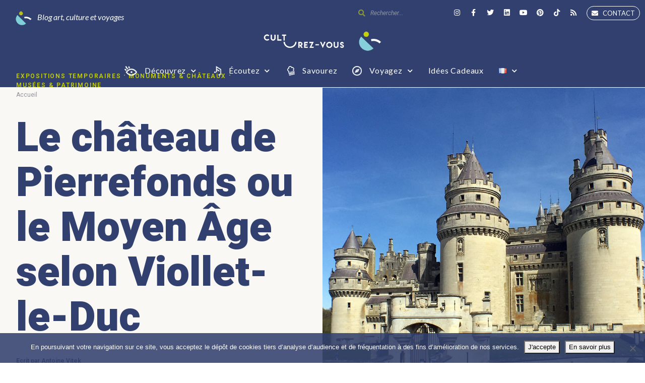

--- FILE ---
content_type: text/html; charset=UTF-8
request_url: https://culturezvous.com/le-chateau-de-pierrefonds-ou-le-moyen-age-selon-viollet-le-duc/
body_size: 33278
content:
<!DOCTYPE html>
<html lang="fr-FR" prefix="og: https://ogp.me/ns#" class="no-js">
	<head>
		<meta charset="UTF-8">
		<meta http-equiv="X-UA-Compatible" content="IE=edge"/>
		<meta name="viewport" content="width=device-width, initial-scale=1, minimum-scale=1">
		<meta name="author" content="SeventhQueen"/>
		<link rel="profile" href="http://gmpg.org/xfn/11">

					<script>document.documentElement.classList.remove('no-js');</script>
			
		<script>var et_site_url='https://culturezvous.com';var et_post_id='12706';function et_core_page_resource_fallback(a,b){"undefined"===typeof b&&(b=a.sheet.cssRules&&0===a.sheet.cssRules.length);b&&(a.onerror=null,a.onload=null,a.href?a.href=et_site_url+"/?et_core_page_resource="+a.id+et_post_id:a.src&&(a.src=et_site_url+"/?et_core_page_resource="+a.id+et_post_id))}
</script>
<!-- Optimisation des moteurs de recherche par Rank Math - https://rankmath.com/ -->
<title>Le château de Pierrefonds ou le Moyen Âge selon Viollet-le-Duc - Culturez-vous</title>
<meta name="description" content="Visiter Pierrefonds c’est comme voyager dans le temps et se retrouver en plein Moyen Âge"/>
<meta name="robots" content="follow, index, max-snippet:-1, max-video-preview:-1, max-image-preview:large"/>
<link rel="canonical" href="https://culturezvous.com/le-chateau-de-pierrefonds-ou-le-moyen-age-selon-viollet-le-duc/" />
<meta property="og:locale" content="fr_FR" />
<meta property="og:type" content="article" />
<meta property="og:title" content="Le château de Pierrefonds ou le Moyen Âge selon Viollet-le-Duc - Culturez-vous" />
<meta property="og:description" content="Visiter Pierrefonds c’est comme voyager dans le temps et se retrouver en plein Moyen Âge" />
<meta property="og:url" content="https://culturezvous.com/le-chateau-de-pierrefonds-ou-le-moyen-age-selon-viollet-le-duc/" />
<meta property="og:site_name" content="Culturez-vous" />
<meta property="article:publisher" content="https://www.facebook.com/blogculturezvous" />
<meta property="article:author" content="https://www.facebook.com/antoine.vitek" />
<meta property="article:tag" content="château" />
<meta property="article:tag" content="pierrefonds" />
<meta property="article:tag" content="viollet le duc" />
<meta property="article:section" content="Expositions temporaires" />
<meta property="og:updated_time" content="2020-04-04T00:13:17+02:00" />
<meta property="og:image" content="https://culturezvous.com/wp-content/uploads/2015/06/pierrefonds.jpg" />
<meta property="og:image:secure_url" content="https://culturezvous.com/wp-content/uploads/2015/06/pierrefonds.jpg" />
<meta property="og:image:width" content="1200" />
<meta property="og:image:height" content="844" />
<meta property="og:image:alt" content="pierrefonds" />
<meta property="og:image:type" content="image/jpeg" />
<meta property="article:published_time" content="2015-06-23T22:54:11+02:00" />
<meta property="article:modified_time" content="2020-04-04T00:13:17+02:00" />
<meta name="twitter:card" content="summary_large_image" />
<meta name="twitter:title" content="Le château de Pierrefonds ou le Moyen Âge selon Viollet-le-Duc - Culturez-vous" />
<meta name="twitter:description" content="Visiter Pierrefonds c’est comme voyager dans le temps et se retrouver en plein Moyen Âge" />
<meta name="twitter:site" content="@culturezvous" />
<meta name="twitter:creator" content="@AntoineVitek" />
<meta name="twitter:image" content="https://culturezvous.com/wp-content/uploads/2015/06/pierrefonds.jpg" />
<meta name="twitter:label1" content="Écrit par" />
<meta name="twitter:data1" content="Antoine Vitek" />
<meta name="twitter:label2" content="Temps de lecture" />
<meta name="twitter:data2" content="3 minutes" />
<script type="application/ld+json" class="rank-math-schema">{"@context":"https://schema.org","@graph":[{"@type":["Website","Organization"],"@id":"https://culturezvous.com/#organization","name":"Culturez-vous","url":"https://culturezvous.com","sameAs":["https://www.facebook.com/blogculturezvous","https://twitter.com/culturezvous"],"logo":{"@type":"ImageObject","@id":"https://culturezvous.com/#logo","url":"https://culturezvous.com/wp-content/uploads/2019/10/logo-culturez-vous.jpg","contentUrl":"https://culturezvous.com/wp-content/uploads/2019/10/logo-culturez-vous.jpg","caption":"Culturez-vous","inLanguage":"fr-FR","width":"800","height":"450"},"openingHours":["Monday,Tuesday,Wednesday,Thursday,Friday,Saturday,Sunday 09:00-17:00"]},{"@type":"WebSite","@id":"https://culturezvous.com/#website","url":"https://culturezvous.com","name":"Culturez-vous","publisher":{"@id":"https://culturezvous.com/#organization"},"inLanguage":"fr-FR"},{"@type":"ImageObject","@id":"https://culturezvous.com/wp-content/uploads/2015/06/pierrefonds.jpg","url":"https://culturezvous.com/wp-content/uploads/2015/06/pierrefonds.jpg","width":"1200","height":"844","inLanguage":"fr-FR"},{"@type":"WebPage","@id":"https://culturezvous.com/le-chateau-de-pierrefonds-ou-le-moyen-age-selon-viollet-le-duc/#webpage","url":"https://culturezvous.com/le-chateau-de-pierrefonds-ou-le-moyen-age-selon-viollet-le-duc/","name":"Le ch\u00e2teau de Pierrefonds ou le Moyen \u00c2ge selon Viollet-le-Duc - Culturez-vous","datePublished":"2015-06-23T22:54:11+02:00","dateModified":"2020-04-04T00:13:17+02:00","isPartOf":{"@id":"https://culturezvous.com/#website"},"primaryImageOfPage":{"@id":"https://culturezvous.com/wp-content/uploads/2015/06/pierrefonds.jpg"},"inLanguage":"fr-FR"},{"@type":"BlogPosting","headline":"Le ch\u00e2teau de Pierrefonds ou le Moyen \u00c2ge selon Viollet-le-Duc - Culturez-vous","datePublished":"2015-06-23T22:54:11+02:00","dateModified":"2020-04-04T00:13:17+02:00","author":{"@type":"Person","name":"Antoine Vitek"},"description":"Visiter Pierrefonds c\u2019est comme voyager dans le temps et se retrouver en plein Moyen \u00c2ge","name":"Le ch\u00e2teau de Pierrefonds ou le Moyen \u00c2ge selon Viollet-le-Duc - Culturez-vous","@id":"https://culturezvous.com/le-chateau-de-pierrefonds-ou-le-moyen-age-selon-viollet-le-duc/#schema-159226","isPartOf":{"@id":"https://culturezvous.com/le-chateau-de-pierrefonds-ou-le-moyen-age-selon-viollet-le-duc/#webpage"},"publisher":{"@id":"https://culturezvous.com/#organization"},"image":{"@id":"https://culturezvous.com/wp-content/uploads/2015/06/pierrefonds.jpg"},"inLanguage":"fr-FR","mainEntityOfPage":{"@id":"https://culturezvous.com/le-chateau-de-pierrefonds-ou-le-moyen-age-selon-viollet-le-duc/#webpage"}}]}</script>
<!-- /Extension Rank Math WordPress SEO -->

<link rel='dns-prefetch' href='//fonts.googleapis.com' />
<link rel='dns-prefetch' href='//use.fontawesome.com' />
<link href='https://fonts.gstatic.com' crossorigin rel='preconnect' />
<link rel="alternate" type="application/rss+xml" title="Culturez-vous &raquo; Flux" href="https://culturezvous.com/feed/" />
<link rel="alternate" type="application/rss+xml" title="Culturez-vous &raquo; Flux des commentaires" href="https://culturezvous.com/comments/feed/" />
<link rel="alternate" type="application/rss+xml" title="Culturez-vous &raquo; Le château de Pierrefonds ou le Moyen Âge selon Viollet-le-Duc Flux des commentaires" href="https://culturezvous.com/le-chateau-de-pierrefonds-ou-le-moyen-age-selon-viollet-le-duc/feed/" />
<style type="text/css">
img.wp-smiley,
img.emoji {
	display: inline !important;
	border: none !important;
	box-shadow: none !important;
	height: 1em !important;
	width: 1em !important;
	margin: 0 0.07em !important;
	vertical-align: -0.1em !important;
	background: none !important;
	padding: 0 !important;
}
</style>
	<link rel='stylesheet' id='wp-block-library-css' href='https://culturezvous.com/wp-includes/css/dist/block-library/style.min.css?ver=6.3.7' type='text/css' media='all' />
<style id='wp-block-library-theme-inline-css' type='text/css'>
.wp-block-audio figcaption{color:#555;font-size:13px;text-align:center}.is-dark-theme .wp-block-audio figcaption{color:hsla(0,0%,100%,.65)}.wp-block-audio{margin:0 0 1em}.wp-block-code{border:1px solid #ccc;border-radius:4px;font-family:Menlo,Consolas,monaco,monospace;padding:.8em 1em}.wp-block-embed figcaption{color:#555;font-size:13px;text-align:center}.is-dark-theme .wp-block-embed figcaption{color:hsla(0,0%,100%,.65)}.wp-block-embed{margin:0 0 1em}.blocks-gallery-caption{color:#555;font-size:13px;text-align:center}.is-dark-theme .blocks-gallery-caption{color:hsla(0,0%,100%,.65)}.wp-block-image figcaption{color:#555;font-size:13px;text-align:center}.is-dark-theme .wp-block-image figcaption{color:hsla(0,0%,100%,.65)}.wp-block-image{margin:0 0 1em}.wp-block-pullquote{border-bottom:4px solid;border-top:4px solid;color:currentColor;margin-bottom:1.75em}.wp-block-pullquote cite,.wp-block-pullquote footer,.wp-block-pullquote__citation{color:currentColor;font-size:.8125em;font-style:normal;text-transform:uppercase}.wp-block-quote{border-left:.25em solid;margin:0 0 1.75em;padding-left:1em}.wp-block-quote cite,.wp-block-quote footer{color:currentColor;font-size:.8125em;font-style:normal;position:relative}.wp-block-quote.has-text-align-right{border-left:none;border-right:.25em solid;padding-left:0;padding-right:1em}.wp-block-quote.has-text-align-center{border:none;padding-left:0}.wp-block-quote.is-large,.wp-block-quote.is-style-large,.wp-block-quote.is-style-plain{border:none}.wp-block-search .wp-block-search__label{font-weight:700}.wp-block-search__button{border:1px solid #ccc;padding:.375em .625em}:where(.wp-block-group.has-background){padding:1.25em 2.375em}.wp-block-separator.has-css-opacity{opacity:.4}.wp-block-separator{border:none;border-bottom:2px solid;margin-left:auto;margin-right:auto}.wp-block-separator.has-alpha-channel-opacity{opacity:1}.wp-block-separator:not(.is-style-wide):not(.is-style-dots){width:100px}.wp-block-separator.has-background:not(.is-style-dots){border-bottom:none;height:1px}.wp-block-separator.has-background:not(.is-style-wide):not(.is-style-dots){height:2px}.wp-block-table{margin:0 0 1em}.wp-block-table td,.wp-block-table th{word-break:normal}.wp-block-table figcaption{color:#555;font-size:13px;text-align:center}.is-dark-theme .wp-block-table figcaption{color:hsla(0,0%,100%,.65)}.wp-block-video figcaption{color:#555;font-size:13px;text-align:center}.is-dark-theme .wp-block-video figcaption{color:hsla(0,0%,100%,.65)}.wp-block-video{margin:0 0 1em}.wp-block-template-part.has-background{margin-bottom:0;margin-top:0;padding:1.25em 2.375em}
</style>
<link rel='stylesheet' id='fd30e5b34f2f3371886fe981027b6022-css' href='//fonts.googleapis.com/css?family=Lato:regular,700' type='text/css' media='all' />
<link rel='stylesheet' id='a2e2584a6a870bf45f540d08a98a4e19-css' href='//fonts.googleapis.com/css?family=Heebo:900,700' type='text/css' media='all' />
<link rel='stylesheet' id='37dc1da03b9a70ad22ac5780a12fba2b-css' href='//fonts.googleapis.com/css?family=Noto+Serif:regular,700' type='text/css' media='all' />
<link rel='stylesheet' id='font-awesome-svg-styles-css' href='https://culturezvous.com/wp-content/uploads/font-awesome/v5.11.2/css/svg-with-js.css' type='text/css' media='all' />
<style id='font-awesome-svg-styles-inline-css' type='text/css'>
   .wp-block-font-awesome-icon svg::before,
   .wp-rich-text-font-awesome-icon svg::before {content: unset;}
</style>
<style id='classic-theme-styles-inline-css' type='text/css'>
/*! This file is auto-generated */
.wp-block-button__link{color:#fff;background-color:#32373c;border-radius:9999px;box-shadow:none;text-decoration:none;padding:calc(.667em + 2px) calc(1.333em + 2px);font-size:1.125em}.wp-block-file__button{background:#32373c;color:#fff;text-decoration:none}
</style>
<style id='global-styles-inline-css' type='text/css'>
body{--wp--preset--color--black: #000000;--wp--preset--color--cyan-bluish-gray: #abb8c3;--wp--preset--color--white: #ffffff;--wp--preset--color--pale-pink: #f78da7;--wp--preset--color--vivid-red: #cf2e2e;--wp--preset--color--luminous-vivid-orange: #ff6900;--wp--preset--color--luminous-vivid-amber: #fcb900;--wp--preset--color--light-green-cyan: #7bdcb5;--wp--preset--color--vivid-green-cyan: #00d084;--wp--preset--color--pale-cyan-blue: #8ed1fc;--wp--preset--color--vivid-cyan-blue: #0693e3;--wp--preset--color--vivid-purple: #9b51e0;--wp--preset--color--primary: #82dce6;--wp--preset--color--very-light-gray: #eeeeee;--wp--preset--color--very-dark-gray: #313131;--wp--preset--gradient--vivid-cyan-blue-to-vivid-purple: linear-gradient(135deg,rgba(6,147,227,1) 0%,rgb(155,81,224) 100%);--wp--preset--gradient--light-green-cyan-to-vivid-green-cyan: linear-gradient(135deg,rgb(122,220,180) 0%,rgb(0,208,130) 100%);--wp--preset--gradient--luminous-vivid-amber-to-luminous-vivid-orange: linear-gradient(135deg,rgba(252,185,0,1) 0%,rgba(255,105,0,1) 100%);--wp--preset--gradient--luminous-vivid-orange-to-vivid-red: linear-gradient(135deg,rgba(255,105,0,1) 0%,rgb(207,46,46) 100%);--wp--preset--gradient--very-light-gray-to-cyan-bluish-gray: linear-gradient(135deg,rgb(238,238,238) 0%,rgb(169,184,195) 100%);--wp--preset--gradient--cool-to-warm-spectrum: linear-gradient(135deg,rgb(74,234,220) 0%,rgb(151,120,209) 20%,rgb(207,42,186) 40%,rgb(238,44,130) 60%,rgb(251,105,98) 80%,rgb(254,248,76) 100%);--wp--preset--gradient--blush-light-purple: linear-gradient(135deg,rgb(255,206,236) 0%,rgb(152,150,240) 100%);--wp--preset--gradient--blush-bordeaux: linear-gradient(135deg,rgb(254,205,165) 0%,rgb(254,45,45) 50%,rgb(107,0,62) 100%);--wp--preset--gradient--luminous-dusk: linear-gradient(135deg,rgb(255,203,112) 0%,rgb(199,81,192) 50%,rgb(65,88,208) 100%);--wp--preset--gradient--pale-ocean: linear-gradient(135deg,rgb(255,245,203) 0%,rgb(182,227,212) 50%,rgb(51,167,181) 100%);--wp--preset--gradient--electric-grass: linear-gradient(135deg,rgb(202,248,128) 0%,rgb(113,206,126) 100%);--wp--preset--gradient--midnight: linear-gradient(135deg,rgb(2,3,129) 0%,rgb(40,116,252) 100%);--wp--preset--font-size--small: 16px;--wp--preset--font-size--medium: 20px;--wp--preset--font-size--large: 36px;--wp--preset--font-size--x-large: 42px;--wp--preset--font-size--regular: 20px;--wp--preset--font-size--larger: 48px;--wp--preset--spacing--20: 0.44rem;--wp--preset--spacing--30: 0.67rem;--wp--preset--spacing--40: 1rem;--wp--preset--spacing--50: 1.5rem;--wp--preset--spacing--60: 2.25rem;--wp--preset--spacing--70: 3.38rem;--wp--preset--spacing--80: 5.06rem;--wp--preset--shadow--natural: 6px 6px 9px rgba(0, 0, 0, 0.2);--wp--preset--shadow--deep: 12px 12px 50px rgba(0, 0, 0, 0.4);--wp--preset--shadow--sharp: 6px 6px 0px rgba(0, 0, 0, 0.2);--wp--preset--shadow--outlined: 6px 6px 0px -3px rgba(255, 255, 255, 1), 6px 6px rgba(0, 0, 0, 1);--wp--preset--shadow--crisp: 6px 6px 0px rgba(0, 0, 0, 1);}:where(.is-layout-flex){gap: 0.5em;}:where(.is-layout-grid){gap: 0.5em;}body .is-layout-flow > .alignleft{float: left;margin-inline-start: 0;margin-inline-end: 2em;}body .is-layout-flow > .alignright{float: right;margin-inline-start: 2em;margin-inline-end: 0;}body .is-layout-flow > .aligncenter{margin-left: auto !important;margin-right: auto !important;}body .is-layout-constrained > .alignleft{float: left;margin-inline-start: 0;margin-inline-end: 2em;}body .is-layout-constrained > .alignright{float: right;margin-inline-start: 2em;margin-inline-end: 0;}body .is-layout-constrained > .aligncenter{margin-left: auto !important;margin-right: auto !important;}body .is-layout-constrained > :where(:not(.alignleft):not(.alignright):not(.alignfull)){max-width: var(--wp--style--global--content-size);margin-left: auto !important;margin-right: auto !important;}body .is-layout-constrained > .alignwide{max-width: var(--wp--style--global--wide-size);}body .is-layout-flex{display: flex;}body .is-layout-flex{flex-wrap: wrap;align-items: center;}body .is-layout-flex > *{margin: 0;}body .is-layout-grid{display: grid;}body .is-layout-grid > *{margin: 0;}:where(.wp-block-columns.is-layout-flex){gap: 2em;}:where(.wp-block-columns.is-layout-grid){gap: 2em;}:where(.wp-block-post-template.is-layout-flex){gap: 1.25em;}:where(.wp-block-post-template.is-layout-grid){gap: 1.25em;}.has-black-color{color: var(--wp--preset--color--black) !important;}.has-cyan-bluish-gray-color{color: var(--wp--preset--color--cyan-bluish-gray) !important;}.has-white-color{color: var(--wp--preset--color--white) !important;}.has-pale-pink-color{color: var(--wp--preset--color--pale-pink) !important;}.has-vivid-red-color{color: var(--wp--preset--color--vivid-red) !important;}.has-luminous-vivid-orange-color{color: var(--wp--preset--color--luminous-vivid-orange) !important;}.has-luminous-vivid-amber-color{color: var(--wp--preset--color--luminous-vivid-amber) !important;}.has-light-green-cyan-color{color: var(--wp--preset--color--light-green-cyan) !important;}.has-vivid-green-cyan-color{color: var(--wp--preset--color--vivid-green-cyan) !important;}.has-pale-cyan-blue-color{color: var(--wp--preset--color--pale-cyan-blue) !important;}.has-vivid-cyan-blue-color{color: var(--wp--preset--color--vivid-cyan-blue) !important;}.has-vivid-purple-color{color: var(--wp--preset--color--vivid-purple) !important;}.has-black-background-color{background-color: var(--wp--preset--color--black) !important;}.has-cyan-bluish-gray-background-color{background-color: var(--wp--preset--color--cyan-bluish-gray) !important;}.has-white-background-color{background-color: var(--wp--preset--color--white) !important;}.has-pale-pink-background-color{background-color: var(--wp--preset--color--pale-pink) !important;}.has-vivid-red-background-color{background-color: var(--wp--preset--color--vivid-red) !important;}.has-luminous-vivid-orange-background-color{background-color: var(--wp--preset--color--luminous-vivid-orange) !important;}.has-luminous-vivid-amber-background-color{background-color: var(--wp--preset--color--luminous-vivid-amber) !important;}.has-light-green-cyan-background-color{background-color: var(--wp--preset--color--light-green-cyan) !important;}.has-vivid-green-cyan-background-color{background-color: var(--wp--preset--color--vivid-green-cyan) !important;}.has-pale-cyan-blue-background-color{background-color: var(--wp--preset--color--pale-cyan-blue) !important;}.has-vivid-cyan-blue-background-color{background-color: var(--wp--preset--color--vivid-cyan-blue) !important;}.has-vivid-purple-background-color{background-color: var(--wp--preset--color--vivid-purple) !important;}.has-black-border-color{border-color: var(--wp--preset--color--black) !important;}.has-cyan-bluish-gray-border-color{border-color: var(--wp--preset--color--cyan-bluish-gray) !important;}.has-white-border-color{border-color: var(--wp--preset--color--white) !important;}.has-pale-pink-border-color{border-color: var(--wp--preset--color--pale-pink) !important;}.has-vivid-red-border-color{border-color: var(--wp--preset--color--vivid-red) !important;}.has-luminous-vivid-orange-border-color{border-color: var(--wp--preset--color--luminous-vivid-orange) !important;}.has-luminous-vivid-amber-border-color{border-color: var(--wp--preset--color--luminous-vivid-amber) !important;}.has-light-green-cyan-border-color{border-color: var(--wp--preset--color--light-green-cyan) !important;}.has-vivid-green-cyan-border-color{border-color: var(--wp--preset--color--vivid-green-cyan) !important;}.has-pale-cyan-blue-border-color{border-color: var(--wp--preset--color--pale-cyan-blue) !important;}.has-vivid-cyan-blue-border-color{border-color: var(--wp--preset--color--vivid-cyan-blue) !important;}.has-vivid-purple-border-color{border-color: var(--wp--preset--color--vivid-purple) !important;}.has-vivid-cyan-blue-to-vivid-purple-gradient-background{background: var(--wp--preset--gradient--vivid-cyan-blue-to-vivid-purple) !important;}.has-light-green-cyan-to-vivid-green-cyan-gradient-background{background: var(--wp--preset--gradient--light-green-cyan-to-vivid-green-cyan) !important;}.has-luminous-vivid-amber-to-luminous-vivid-orange-gradient-background{background: var(--wp--preset--gradient--luminous-vivid-amber-to-luminous-vivid-orange) !important;}.has-luminous-vivid-orange-to-vivid-red-gradient-background{background: var(--wp--preset--gradient--luminous-vivid-orange-to-vivid-red) !important;}.has-very-light-gray-to-cyan-bluish-gray-gradient-background{background: var(--wp--preset--gradient--very-light-gray-to-cyan-bluish-gray) !important;}.has-cool-to-warm-spectrum-gradient-background{background: var(--wp--preset--gradient--cool-to-warm-spectrum) !important;}.has-blush-light-purple-gradient-background{background: var(--wp--preset--gradient--blush-light-purple) !important;}.has-blush-bordeaux-gradient-background{background: var(--wp--preset--gradient--blush-bordeaux) !important;}.has-luminous-dusk-gradient-background{background: var(--wp--preset--gradient--luminous-dusk) !important;}.has-pale-ocean-gradient-background{background: var(--wp--preset--gradient--pale-ocean) !important;}.has-electric-grass-gradient-background{background: var(--wp--preset--gradient--electric-grass) !important;}.has-midnight-gradient-background{background: var(--wp--preset--gradient--midnight) !important;}.has-small-font-size{font-size: var(--wp--preset--font-size--small) !important;}.has-medium-font-size{font-size: var(--wp--preset--font-size--medium) !important;}.has-large-font-size{font-size: var(--wp--preset--font-size--large) !important;}.has-x-large-font-size{font-size: var(--wp--preset--font-size--x-large) !important;}
.wp-block-navigation a:where(:not(.wp-element-button)){color: inherit;}
:where(.wp-block-post-template.is-layout-flex){gap: 1.25em;}:where(.wp-block-post-template.is-layout-grid){gap: 1.25em;}
:where(.wp-block-columns.is-layout-flex){gap: 2em;}:where(.wp-block-columns.is-layout-grid){gap: 2em;}
.wp-block-pullquote{font-size: 1.5em;line-height: 1.6;}
</style>
<link rel='stylesheet' id='cookie-notice-front-css' href='https://culturezvous.com/wp-content/plugins/cookie-notice/css/front.min.css?ver=2.5.8' type='text/css' media='all' />
<link rel='stylesheet' id='sq-notes-css' href='https://culturezvous.com/wp-content/plugins/typer-pro/core/elements/assets/css/notes/styles.css?ver=1.9.7' type='text/css' media='all' />
<link rel='stylesheet' id='ez-toc-css' href='https://culturezvous.com/wp-content/plugins/easy-table-of-contents/assets/css/screen.min.css?ver=2.0.76' type='text/css' media='all' />
<style id='ez-toc-inline-css' type='text/css'>
div#ez-toc-container .ez-toc-title {font-size: 120%;}div#ez-toc-container .ez-toc-title {font-weight: 500;}div#ez-toc-container ul li , div#ez-toc-container ul li a {font-size: 95%;}div#ez-toc-container ul li , div#ez-toc-container ul li a {font-weight: 500;}div#ez-toc-container nav ul ul li {font-size: 90%;}div#ez-toc-container {background: #f9f9f9;border: 1px solid #ffffff;}div#ez-toc-container p.ez-toc-title , #ez-toc-container .ez_toc_custom_title_icon , #ez-toc-container .ez_toc_custom_toc_icon {color: #000000;}div#ez-toc-container ul.ez-toc-list a {color: #4686cc;}div#ez-toc-container ul.ez-toc-list a:hover {color: #2a6496;}div#ez-toc-container ul.ez-toc-list a:visited {color: #428bca;}
.ez-toc-container-direction {direction: ltr;}.ez-toc-counter ul{counter-reset: item ;}.ez-toc-counter nav ul li a::before {content: counters(item, '.', decimal) '. ';display: inline-block;counter-increment: item;flex-grow: 0;flex-shrink: 0;margin-right: .2em; float: left; }.ez-toc-widget-direction {direction: ltr;}.ez-toc-widget-container ul{counter-reset: item ;}.ez-toc-widget-container nav ul li a::before {content: counters(item, '.', decimal) '. ';display: inline-block;counter-increment: item;flex-grow: 0;flex-shrink: 0;margin-right: .2em; float: left; }
</style>
<link rel='stylesheet' id='dalt-google-font-1-css' href='https://fonts.googleapis.com/css?family=Open+Sans&#038;subset=cyrillic,cyrillic-ext,greek,greek-ext,latin-ext,vietnamese' type='text/css' media='all' />
<link rel='stylesheet' id='dalt-general-css' href='https://culturezvous.com/wp-content/plugins/league-table/public/assets/css/general-min.css?ver=2.16' type='text/css' media='all' />
<link rel='stylesheet' id='sq-auth-style-css' href='https://culturezvous.com/wp-content/plugins/typer-pro/core/elements/assets/css/auth.css?ver=6.3.7' type='text/css' media='all' />
<link rel='stylesheet' id='typer-global-css' href='https://culturezvous.com/wp-content/themes/typer/assets/css/index.css?ver=1.9.0' type='text/css' media='all' />
<style id='typer-global-inline-css' type='text/css'>
.layout-boxed{background-color:#f4f4f4;}.svq-media-slider.svq-post-related:after, .svq-media-slider.svq-author-related:after{image:https://culturezvous.com/wp-content/themes/typer/assets/img/related-bg.png;position:top;size:cover;}.svq-media-slider.svq-media-slider--featured:after{image:https://culturezvous.com/wp-content/themes/typer/assets/img/featured-bg.png;position:top;size:cover;}body.archive .svq-panel:after{repeat:repeat-x;size:cover;}body.search .svq-panel:after{repeat:repeat-x;size:cover;}
</style>
<link rel='stylesheet' id='typer-icon-fonts-css' href='https://culturezvous.com/wp-content/themes/typer/assets/fonts/style.css?ver=1.9.0' type='text/css' media='all' />
<link rel='stylesheet' id='font-awesome-official-css' href='https://use.fontawesome.com/releases/v5.11.2/css/all.css' type='text/css' media='all' integrity="sha384-KA6wR/X5RY4zFAHpv/CnoG2UW1uogYfdnP67Uv7eULvTveboZJg0qUpmJZb5VqzN" crossorigin="anonymous" />
<link rel='stylesheet' id='elementor-icons-css' href='https://culturezvous.com/wp-content/plugins/elementor/assets/lib/eicons/css/elementor-icons.min.css?ver=5.21.0' type='text/css' media='all' />
<link rel='stylesheet' id='elementor-frontend-css' href='https://culturezvous.com/wp-content/plugins/elementor/assets/css/frontend-lite.min.css?ver=3.15.3' type='text/css' media='all' />
<link rel='stylesheet' id='swiper-css' href='https://culturezvous.com/wp-content/plugins/elementor/assets/lib/swiper/css/swiper.min.css?ver=5.3.6' type='text/css' media='all' />
<link rel='stylesheet' id='elementor-post-29509-css' href='https://culturezvous.com/wp-content/uploads/elementor/css/post-29509.css?ver=1692899313' type='text/css' media='all' />
<link rel='stylesheet' id='elementor-pro-css' href='https://culturezvous.com/wp-content/plugins/elementor-pro/assets/css/frontend-lite.min.css?ver=3.15.1' type='text/css' media='all' />
<link rel='stylesheet' id='elementor-post-31084-css' href='https://culturezvous.com/wp-content/uploads/elementor/css/post-31084.css?ver=1692899313' type='text/css' media='all' />
<link rel='stylesheet' id='font-awesome-official-v4shim-css' href='https://use.fontawesome.com/releases/v5.11.2/css/v4-shims.css' type='text/css' media='all' integrity="sha384-/EdpJd7d6gGFiQ/vhh7iOjiZdf4+6K4al/XrX6FxxZwDSrAdWxAynr4p/EA/vyPQ" crossorigin="anonymous" />
<style id='font-awesome-official-v4shim-inline-css' type='text/css'>
@font-face {
font-family: "FontAwesome";
font-display: block;
src: url("https://use.fontawesome.com/releases/v5.11.2/webfonts/fa-brands-400.eot"),
		url("https://use.fontawesome.com/releases/v5.11.2/webfonts/fa-brands-400.eot?#iefix") format("embedded-opentype"),
		url("https://use.fontawesome.com/releases/v5.11.2/webfonts/fa-brands-400.woff2") format("woff2"),
		url("https://use.fontawesome.com/releases/v5.11.2/webfonts/fa-brands-400.woff") format("woff"),
		url("https://use.fontawesome.com/releases/v5.11.2/webfonts/fa-brands-400.ttf") format("truetype"),
		url("https://use.fontawesome.com/releases/v5.11.2/webfonts/fa-brands-400.svg#fontawesome") format("svg");
}

@font-face {
font-family: "FontAwesome";
font-display: block;
src: url("https://use.fontawesome.com/releases/v5.11.2/webfonts/fa-solid-900.eot"),
		url("https://use.fontawesome.com/releases/v5.11.2/webfonts/fa-solid-900.eot?#iefix") format("embedded-opentype"),
		url("https://use.fontawesome.com/releases/v5.11.2/webfonts/fa-solid-900.woff2") format("woff2"),
		url("https://use.fontawesome.com/releases/v5.11.2/webfonts/fa-solid-900.woff") format("woff"),
		url("https://use.fontawesome.com/releases/v5.11.2/webfonts/fa-solid-900.ttf") format("truetype"),
		url("https://use.fontawesome.com/releases/v5.11.2/webfonts/fa-solid-900.svg#fontawesome") format("svg");
}

@font-face {
font-family: "FontAwesome";
font-display: block;
src: url("https://use.fontawesome.com/releases/v5.11.2/webfonts/fa-regular-400.eot"),
		url("https://use.fontawesome.com/releases/v5.11.2/webfonts/fa-regular-400.eot?#iefix") format("embedded-opentype"),
		url("https://use.fontawesome.com/releases/v5.11.2/webfonts/fa-regular-400.woff2") format("woff2"),
		url("https://use.fontawesome.com/releases/v5.11.2/webfonts/fa-regular-400.woff") format("woff"),
		url("https://use.fontawesome.com/releases/v5.11.2/webfonts/fa-regular-400.ttf") format("truetype"),
		url("https://use.fontawesome.com/releases/v5.11.2/webfonts/fa-regular-400.svg#fontawesome") format("svg");
unicode-range: U+F004-F005,U+F007,U+F017,U+F022,U+F024,U+F02E,U+F03E,U+F044,U+F057-F059,U+F06E,U+F070,U+F075,U+F07B-F07C,U+F080,U+F086,U+F089,U+F094,U+F09D,U+F0A0,U+F0A4-F0A7,U+F0C5,U+F0C7-F0C8,U+F0E0,U+F0EB,U+F0F3,U+F0F8,U+F0FE,U+F111,U+F118-F11A,U+F11C,U+F133,U+F144,U+F146,U+F14A,U+F14D-F14E,U+F150-F152,U+F15B-F15C,U+F164-F165,U+F185-F186,U+F191-F192,U+F1AD,U+F1C1-F1C9,U+F1CD,U+F1D8,U+F1E3,U+F1EA,U+F1F6,U+F1F9,U+F20A,U+F247-F249,U+F24D,U+F254-F25B,U+F25D,U+F267,U+F271-F274,U+F279,U+F28B,U+F28D,U+F2B5-F2B6,U+F2B9,U+F2BB,U+F2BD,U+F2C1-F2C2,U+F2D0,U+F2D2,U+F2DC,U+F2ED,U+F328,U+F358-F35B,U+F3A5,U+F3D1,U+F410,U+F4AD;
}
</style>
<link rel='stylesheet' id='google-fonts-1-css' href='https://fonts.googleapis.com/css?family=Roboto%3A100%2C100italic%2C200%2C200italic%2C300%2C300italic%2C400%2C400italic%2C500%2C500italic%2C600%2C600italic%2C700%2C700italic%2C800%2C800italic%2C900%2C900italic%7CRoboto+Slab%3A100%2C100italic%2C200%2C200italic%2C300%2C300italic%2C400%2C400italic%2C500%2C500italic%2C600%2C600italic%2C700%2C700italic%2C800%2C800italic%2C900%2C900italic%7CLato%3A100%2C100italic%2C200%2C200italic%2C300%2C300italic%2C400%2C400italic%2C500%2C500italic%2C600%2C600italic%2C700%2C700italic%2C800%2C800italic%2C900%2C900italic&#038;display=auto&#038;ver=6.3.7' type='text/css' media='all' />
<link rel='stylesheet' id='elementor-icons-shared-0-css' href='https://culturezvous.com/wp-content/plugins/elementor/assets/lib/font-awesome/css/fontawesome.min.css?ver=5.15.3' type='text/css' media='all' />
<link rel='stylesheet' id='elementor-icons-fa-solid-css' href='https://culturezvous.com/wp-content/plugins/elementor/assets/lib/font-awesome/css/solid.min.css?ver=5.15.3' type='text/css' media='all' />
<link rel='stylesheet' id='elementor-icons-fa-brands-css' href='https://culturezvous.com/wp-content/plugins/elementor/assets/lib/font-awesome/css/brands.min.css?ver=5.15.3' type='text/css' media='all' />
<link rel="preconnect" href="https://fonts.gstatic.com/" crossorigin><script id="cookie-notice-front-js-before" type="text/javascript">
var cnArgs = {"ajaxUrl":"https:\/\/culturezvous.com\/wp-admin\/admin-ajax.php","nonce":"af719e672e","hideEffect":"fade","position":"bottom","onScroll":false,"onScrollOffset":100,"onClick":false,"cookieName":"cookie_notice_accepted","cookieTime":2592000,"cookieTimeRejected":2592000,"globalCookie":false,"redirection":false,"cache":true,"revokeCookies":false,"revokeCookiesOpt":"automatic"};
</script>
<script type='text/javascript' src='https://culturezvous.com/wp-content/plugins/cookie-notice/js/front.min.js?ver=2.5.8' id='cookie-notice-front-js'></script>
<script type='text/javascript' src='https://culturezvous.com/wp-includes/js/jquery/jquery.min.js?ver=3.7.0' id='jquery-core-js'></script>
<script type='text/javascript' src='https://culturezvous.com/wp-includes/js/jquery/jquery-migrate.min.js?ver=3.4.1' id='jquery-migrate-js'></script>
<script type='text/javascript' id='front-user-profile-js-extra'>
/* <![CDATA[ */
var fupVar = {"nonce":"49424fc8d5","base_url":"https:\/\/culturezvous.com"};
/* ]]> */
</script>
<script type='text/javascript' src='https://culturezvous.com/wp-content/plugins/front-user-profile/assets/js/fup.js?ver=1.6.7' id='front-user-profile-js'></script>
<link rel="https://api.w.org/" href="https://culturezvous.com/wp-json/" /><link rel="alternate" type="application/json" href="https://culturezvous.com/wp-json/wp/v2/posts/12706" /><link rel="EditURI" type="application/rsd+xml" title="RSD" href="https://culturezvous.com/xmlrpc.php?rsd" />
<meta name="generator" content="WordPress 6.3.7" />
<link rel='shortlink' href='https://culturezvous.com/?p=12706' />
<link rel="alternate" type="application/json+oembed" href="https://culturezvous.com/wp-json/oembed/1.0/embed?url=https%3A%2F%2Fculturezvous.com%2Fle-chateau-de-pierrefonds-ou-le-moyen-age-selon-viollet-le-duc%2F" />
<link rel="alternate" type="text/xml+oembed" href="https://culturezvous.com/wp-json/oembed/1.0/embed?url=https%3A%2F%2Fculturezvous.com%2Fle-chateau-de-pierrefonds-ou-le-moyen-age-selon-viollet-le-duc%2F&#038;format=xml" />
<style type="text/css" id="et-bloom-custom-css">
					.et_bloom .et_bloom_optin_0 .et_bloom_form_content { background-color: #f2f2f2 !important; } .et_bloom .et_bloom_optin_0 .et_bloom_form_container .et_bloom_form_header { background-color: #ffffff !important; } .et_bloom .et_bloom_optin_0 .wedge_edge .triangle { fill: #ffffff} .et_bloom .et_bloom_optin_0 .et_bloom_form_content button { background-color: #c8d200 !important; } .et_bloom .et_bloom_optin_0 .et_bloom_form_content .et_bloom_fields i { color: #c8d200 !important; } .et_bloom .et_bloom_optin_0 .et_bloom_form_content .et_bloom_custom_field_radio i:before { background: #c8d200 !important; } .et_bloom .et_bloom_optin_0 .et_bloom_border_solid { border-color: #4686cc !important } .et_bloom .et_bloom_optin_0 .et_bloom_form_content button { background-color: #c8d200 !important; } .et_bloom .et_bloom_optin_0 .et_bloom_form_container h2, .et_bloom .et_bloom_optin_0 .et_bloom_form_container h2 span, .et_bloom .et_bloom_optin_0 .et_bloom_form_container h2 strong { font-family: "Open Sans", Helvetica, Arial, Lucida, sans-serif; }.et_bloom .et_bloom_optin_0 .et_bloom_form_container p, .et_bloom .et_bloom_optin_0 .et_bloom_form_container p span, .et_bloom .et_bloom_optin_0 .et_bloom_form_container p strong, .et_bloom .et_bloom_optin_0 .et_bloom_form_container form input, .et_bloom .et_bloom_optin_0 .et_bloom_form_container form button span { font-family: "Open Sans", Helvetica, Arial, Lucida, sans-serif; } 
				</style><link rel="preload" href="https://culturezvous.com/wp-content/plugins/bloom/core/admin/fonts/modules.ttf" as="font" crossorigin="anonymous"><link rel="pingback" href="https://culturezvous.com/xmlrpc.php"><link rel="preload" id="typer-global-preload" href="https://culturezvous.com/wp-content/themes/typer/assets/css/index.css?ver=1.9.0" as="style">
<meta name="generator" content="Elementor 3.15.3; features: e_dom_optimization, e_optimized_assets_loading, e_optimized_css_loading, additional_custom_breakpoints; settings: css_print_method-external, google_font-enabled, font_display-auto">
<!-- Global site tag (gtag.js) - Google Analytics -->
<script async src="https://www.googletagmanager.com/gtag/js?id=G-V5D6HR64J5"></script>
<script>
  window.dataLayer = window.dataLayer || [];
  function gtag(){dataLayer.push(arguments);}
  gtag('js', new Date());

  gtag('config', 'G-V5D6HR64J5');
</script>

<!-- GetYourGuide Analytics -->

<script async defer src="https://widget.getyourguide.com/dist/pa.umd.production.min.js" data-gyg-partner-id="74WUCV8"></script><link rel="icon" href="https://culturezvous.com/wp-content/uploads/2017/09/cropped-icone-culturezvous-32x32.jpg" sizes="32x32" />
<link rel="icon" href="https://culturezvous.com/wp-content/uploads/2017/09/cropped-icone-culturezvous-192x192.jpg" sizes="192x192" />
<link rel="apple-touch-icon" href="https://culturezvous.com/wp-content/uploads/2017/09/cropped-icone-culturezvous-180x180.jpg" />
<meta name="msapplication-TileImage" content="https://culturezvous.com/wp-content/uploads/2017/09/cropped-icone-culturezvous-270x270.jpg" />
		<style type="text/css" id="wp-custom-css">
			.decouvrez-ico {
background-image: url('https://culturezvous.com/wp-content/uploads/2017/09/decouvrez-icone2.png');
background-repeat: no-repeat;
background-position: right;
padding: 0 0 0 0px;
}

.ecoutez-ico {
background-image: url('https://culturezvous.com/wp-content/uploads/2017/09/ecoutez-icone2.png');
background-repeat: no-repeat;
background-position: right;
padding: 0 0 0 0px;
}

.savourez-ico {
background-image: url('https://culturezvous.com/wp-content/uploads/2017/09/savourez-icone2.png');
background-repeat: no-repeat;
background-position: right;
padding: 0 0 0 0px;
}

.voyagez-ico {
background-image: url('https://culturezvous.com/wp-content/uploads/2017/09/voyagez-icone2.png');
background-repeat: no-repeat;
background-position: right;
padding: 0 0 0 0px;
}		</style>
		<style id="typer-css-vars">:root{--layout-max-width:1400px;--body-bg-h:0;--body-bg-s:0%;--body-bg-l:100%;--body-bg-contrast-color:#000000;--text-color:#4b4f56;--heading-color:#31406e;--primary-h:187;--primary-s:67%;--primary-l:71%;--primary-contrast-color:#000000;--light-h:36;--light-s:33%;--light-l:97%;--light-contrast-color:#000000;--dark-h:63;--dark-s:100%;--dark-l:41%;--dark-contrast-color:#000000;--link-h:63;--link-s:100%;--link-l:41%;--link-contrast-color:#000000;--border-color:#f1ece4;--text-meta-color:#90949c;--font-family:Lato;--font-size-sm:1rem;--font-size-md:1.13rem;--font-size-lg:1.19rem;--line-height-sm:1.5;--line-height-md:1.6;--line-height-lg:1.7;--heading-font-family:Heebo;--h1-font-weight:900;--h2-font-weight:900;--h3-font-weight:900;--h4-font-weight:900;--h5-font-weight:900;--h6-font-weight:900;--heading-line-height:1.2;--h1-font-size-sm:1.88rem;--h1-font-size-md:2.63rem;--h1-font-size-lg:3rem;--h2-font-size-sm:1.5rem;--h2-font-size-md:2.13rem;--h2-font-size-lg:2.63rem;--h3-font-size-sm:1.31rem;--h3-font-size-md:1.75rem;--h3-font-size-lg:2.13rem;--h4-font-size-sm:1.25rem;--h4-font-size-md:1.5rem;--h4-font-size-lg:1.75rem;--h5-font-size-sm:1.13rem;--h5-font-size-md:1.25rem;--h5-font-size-lg:1.5rem;--h6-font-size-sm:1rem;--h6-font-size-md:1rem;--h6-font-size-lg:1rem;--quote-font-family:Noto Serif;--line-clamp-related-list-title:2;--related-color:#faf8f5;--related-h:36;--related-s:33%;--related-l:97%;--related-contrast-color:#000000;--footer-bg-h:226;--footer-bg-s:38%;--footer-bg-l:31%;--footer-bg-contrast-color:#ffffff;--media-max-height:680px;--fs-featured-section-title-sm:1.31rem;--fs-featured-section-title-md:1.75rem;--fs-featured-section-title-lg:2.13rem;--fs-featured-art-list-title-sm:1.75rem;--fs-featured-art-list-title-md:1.75rem;--fs-featured-art-list-title-lg:1.75rem;--line-clamp-featured-list-title:2;--featured-color:#fff3e0;--featured-h:37;--featured-s:100%;--featured-l:94%;--featured-contrast-color:#000000;--fs-article-list-title-sm:1.31rem;--fs-article-list-title-md:1.5rem;--fs-article-list-title-lg:1.75rem;--line-clamp-list-title:2;--fs-article-list-sm:1rem;--fs-article-list-md:1rem;--fs-article-list-lg:1.15rem;--fs-article-big-title-sm:1.5rem;--fs-article-big-title-md:1.75rem;--fs-article-big-title-lg:2.25rem;--line-clamp-big-title:2;--fs-article-big-sm:1rem;--fs-article-big-md:1rem;--fs-article-big-lg:1.25rem;--fs-article-card-title-sm:1.2rem;--fs-article-card-title-md:1.5rem;--fs-article-card-title-lg:1.5rem;--line-clamp-card-title:2;--line-clamp-grid-title:2;--fs-article-list-card-sm:1rem;--fs-article-list-card-md:1rem;--fs-article-list-card-lg:1.15rem;--archive-color:#fefafa;--archive-h:0;--archive-s:67%;--archive-l:99%;--archive-contrast-color:#000000;}</style>	</head>

	<body class="post-template-default single single-post postid-12706 single-format-image wp-custom-logo wp-embed-responsive cookies-not-set et_bloom page-has-comments page-has-related elementor-default elementor-kit-29509">

				<link rel='stylesheet' id='fancybox-css' href='https://culturezvous.com/wp-content/themes/typer/assets/js/fancybox/jquery.fancybox.css?ver=1.9.0' type='text/css' media='all' />

		
		<div class="svq-page-wrapper">
			<a class="skip-link screen-reader-text" href="#primary">Skip to content</a>

					<div data-elementor-type="header" data-elementor-id="31084" class="elementor elementor-31084 elementor-location-header" data-elementor-post-type="elementor_library">
								<section class="elementor-section elementor-top-section elementor-element elementor-element-9900881 elementor-section-boxed elementor-section-height-default elementor-section-height-default" data-id="9900881" data-element_type="section" data-settings="{&quot;background_background&quot;:&quot;classic&quot;}">
						<div class="elementor-container elementor-column-gap-default">
					<div class="elementor-column elementor-col-100 elementor-top-column elementor-element elementor-element-0a3d1c3" data-id="0a3d1c3" data-element_type="column">
			<div class="elementor-widget-wrap elementor-element-populated">
								<div class="elementor-element elementor-element-7dfd47d elementor-hidden-desktop elementor-widget elementor-widget-image" data-id="7dfd47d" data-element_type="widget" data-widget_type="image.default">
				<div class="elementor-widget-container">
			<style>/*! elementor - v3.15.0 - 20-08-2023 */
.elementor-widget-image{text-align:center}.elementor-widget-image a{display:inline-block}.elementor-widget-image a img[src$=".svg"]{width:48px}.elementor-widget-image img{vertical-align:middle;display:inline-block}</style>													<a href="https://culturezvous.com">
							<img width="400" height="86" src="https://culturezvous.com/wp-content/uploads/2017/09/LOGO_culturez-vous-header-2-45x10.png" class="attachment-large size-large wp-image-29552 lazy" alt="Culturez-vous" data-srcset="https://culturezvous.com/wp-content/uploads/2017/09/LOGO_culturez-vous-header-2.png 400w, https://culturezvous.com/wp-content/uploads/2017/09/LOGO_culturez-vous-header-2-300x65.png 300w, https://culturezvous.com/wp-content/uploads/2017/09/LOGO_culturez-vous-header-2-45x10.png 45w" data-sizes="100vw" data-width="400" data-height="86" data-src="https://culturezvous.com/wp-content/uploads/2017/09/LOGO_culturez-vous-header-2.png" />								</a>
															</div>
				</div>
					</div>
		</div>
							</div>
		</section>
				<section class="elementor-section elementor-top-section elementor-element elementor-element-d88df41 elementor-hidden-desktop elementor-section-full_width elementor-section-height-default elementor-section-height-default" data-id="d88df41" data-element_type="section" data-settings="{&quot;background_background&quot;:&quot;classic&quot;,&quot;sticky&quot;:&quot;top&quot;,&quot;sticky_on&quot;:[&quot;tablet&quot;,&quot;mobile&quot;],&quot;sticky_offset&quot;:0,&quot;sticky_effects_offset&quot;:0}">
						<div class="elementor-container elementor-column-gap-default">
					<div class="elementor-column elementor-col-33 elementor-top-column elementor-element elementor-element-3d7321f" data-id="3d7321f" data-element_type="column">
			<div class="elementor-widget-wrap elementor-element-populated">
								<div class="elementor-element elementor-element-1e624e0 elementor-nav-menu__align-center elementor-widget-mobile__width-auto elementor-nav-menu--dropdown-tablet elementor-nav-menu__text-align-aside elementor-nav-menu--toggle elementor-nav-menu--burger elementor-widget elementor-widget-nav-menu" data-id="1e624e0" data-element_type="widget" data-settings="{&quot;layout&quot;:&quot;horizontal&quot;,&quot;submenu_icon&quot;:{&quot;value&quot;:&quot;&lt;i class=\&quot;fas fa-caret-down\&quot;&gt;&lt;\/i&gt;&quot;,&quot;library&quot;:&quot;fa-solid&quot;},&quot;toggle&quot;:&quot;burger&quot;}" data-widget_type="nav-menu.default">
				<div class="elementor-widget-container">
			<link rel="stylesheet" href="https://culturezvous.com/wp-content/plugins/elementor-pro/assets/css/widget-nav-menu.min.css">			<nav class="elementor-nav-menu--main elementor-nav-menu__container elementor-nav-menu--layout-horizontal e--pointer-none">
				<ul id="menu-1-1e624e0" class="elementor-nav-menu"><li class="menu-item menu-item-type-taxonomy menu-item-object-category current-post-ancestor menu-item-has-children menu-item-31151"><a href="https://culturezvous.com/decouvrez/" class="elementor-item">Découvrez</a>
<ul class="sub-menu elementor-nav-menu--dropdown">
	<li class="menu-item menu-item-type-taxonomy menu-item-object-category menu-item-31153"><a href="https://culturezvous.com/decouvrez/livres/" class="elementor-sub-item">Lisez</a></li>
	<li class="menu-item menu-item-type-taxonomy menu-item-object-category menu-item-31154"><a href="https://culturezvous.com/decouvrez/regardez/" class="elementor-sub-item">Regardez</a></li>
	<li class="menu-item menu-item-type-taxonomy menu-item-object-category current-post-ancestor menu-item-31155"><a href="https://culturezvous.com/decouvrez/sortir/" class="elementor-sub-item">Visitez</a></li>
	<li class="menu-item menu-item-type-taxonomy menu-item-object-category menu-item-31152"><a href="https://culturezvous.com/decouvrez/divers/" class="elementor-sub-item">Et aussi&#8230;</a></li>
</ul>
</li>
<li class="menu-item menu-item-type-taxonomy menu-item-object-category menu-item-has-children menu-item-31156"><a href="https://culturezvous.com/ecoutez/" class="elementor-item">Écoutez</a>
<ul class="sub-menu elementor-nav-menu--dropdown">
	<li class="menu-item menu-item-type-taxonomy menu-item-object-category menu-item-35248"><a href="https://culturezvous.com/ecoutez/playlists/" class="elementor-sub-item">Playlists</a></li>
	<li class="menu-item menu-item-type-taxonomy menu-item-object-category menu-item-35249"><a href="https://culturezvous.com/podcast-sens-de-la-visite/" class="elementor-sub-item">Podcast Sens de la Visite</a></li>
</ul>
</li>
<li class="menu-item menu-item-type-taxonomy menu-item-object-category menu-item-31157"><a href="https://culturezvous.com/savourez/" class="elementor-item">Savourez</a></li>
<li class="menu-item menu-item-type-taxonomy menu-item-object-category menu-item-has-children menu-item-31158"><a href="https://culturezvous.com/voyages/" class="elementor-item">Voyagez</a>
<ul class="sub-menu elementor-nav-menu--dropdown">
	<li class="menu-item menu-item-type-post_type menu-item-object-post menu-item-36173"><a href="https://culturezvous.com/guides-de-voyage-trouvez-votre-prochaine-destination/" class="elementor-sub-item">Tous les guides de voyage</a></li>
	<li class="menu-item menu-item-type-taxonomy menu-item-object-category menu-item-31160"><a href="https://culturezvous.com/voyages/voyager-en-france/" class="elementor-sub-item">Voyagez en France</a></li>
	<li class="menu-item menu-item-type-taxonomy menu-item-object-category menu-item-31159"><a href="https://culturezvous.com/voyages/voyager-en-europe/" class="elementor-sub-item">Voyagez en Europe</a></li>
</ul>
</li>
<li class="lang-item lang-item-1472 lang-item-fr current-lang lang-item-first menu-item menu-item-type-custom menu-item-object-custom menu-item-31162-fr"><a href="https://culturezvous.com/le-chateau-de-pierrefonds-ou-le-moyen-age-selon-viollet-le-duc/" hreflang="fr-FR" lang="fr-FR" class="elementor-item"><img src="[data-uri]" alt="Français" width="16" height="11" style="width: 16px; height: 11px;" /></a></li>
<li class="lang-item lang-item-1475 lang-item-en no-translation menu-item menu-item-type-custom menu-item-object-custom menu-item-31162-en"><a href="https://culturezvous.com/en/home/" hreflang="en-GB" lang="en-GB" class="elementor-item"><img src="[data-uri]" alt="English" width="16" height="11" style="width: 16px; height: 11px;" /></a></li>
</ul>			</nav>
					<div class="elementor-menu-toggle" role="button" tabindex="0" aria-label="Permuter le menu" aria-expanded="false">
			<i aria-hidden="true" role="presentation" class="elementor-menu-toggle__icon--open eicon-menu-bar"></i><i aria-hidden="true" role="presentation" class="elementor-menu-toggle__icon--close eicon-close"></i>			<span class="elementor-screen-only">Menu</span>
		</div>
					<nav class="elementor-nav-menu--dropdown elementor-nav-menu__container" aria-hidden="true">
				<ul id="menu-2-1e624e0" class="elementor-nav-menu"><li class="menu-item menu-item-type-taxonomy menu-item-object-category current-post-ancestor menu-item-has-children menu-item-31151"><a href="https://culturezvous.com/decouvrez/" class="elementor-item" tabindex="-1">Découvrez</a>
<ul class="sub-menu elementor-nav-menu--dropdown">
	<li class="menu-item menu-item-type-taxonomy menu-item-object-category menu-item-31153"><a href="https://culturezvous.com/decouvrez/livres/" class="elementor-sub-item" tabindex="-1">Lisez</a></li>
	<li class="menu-item menu-item-type-taxonomy menu-item-object-category menu-item-31154"><a href="https://culturezvous.com/decouvrez/regardez/" class="elementor-sub-item" tabindex="-1">Regardez</a></li>
	<li class="menu-item menu-item-type-taxonomy menu-item-object-category current-post-ancestor menu-item-31155"><a href="https://culturezvous.com/decouvrez/sortir/" class="elementor-sub-item" tabindex="-1">Visitez</a></li>
	<li class="menu-item menu-item-type-taxonomy menu-item-object-category menu-item-31152"><a href="https://culturezvous.com/decouvrez/divers/" class="elementor-sub-item" tabindex="-1">Et aussi&#8230;</a></li>
</ul>
</li>
<li class="menu-item menu-item-type-taxonomy menu-item-object-category menu-item-has-children menu-item-31156"><a href="https://culturezvous.com/ecoutez/" class="elementor-item" tabindex="-1">Écoutez</a>
<ul class="sub-menu elementor-nav-menu--dropdown">
	<li class="menu-item menu-item-type-taxonomy menu-item-object-category menu-item-35248"><a href="https://culturezvous.com/ecoutez/playlists/" class="elementor-sub-item" tabindex="-1">Playlists</a></li>
	<li class="menu-item menu-item-type-taxonomy menu-item-object-category menu-item-35249"><a href="https://culturezvous.com/podcast-sens-de-la-visite/" class="elementor-sub-item" tabindex="-1">Podcast Sens de la Visite</a></li>
</ul>
</li>
<li class="menu-item menu-item-type-taxonomy menu-item-object-category menu-item-31157"><a href="https://culturezvous.com/savourez/" class="elementor-item" tabindex="-1">Savourez</a></li>
<li class="menu-item menu-item-type-taxonomy menu-item-object-category menu-item-has-children menu-item-31158"><a href="https://culturezvous.com/voyages/" class="elementor-item" tabindex="-1">Voyagez</a>
<ul class="sub-menu elementor-nav-menu--dropdown">
	<li class="menu-item menu-item-type-post_type menu-item-object-post menu-item-36173"><a href="https://culturezvous.com/guides-de-voyage-trouvez-votre-prochaine-destination/" class="elementor-sub-item" tabindex="-1">Tous les guides de voyage</a></li>
	<li class="menu-item menu-item-type-taxonomy menu-item-object-category menu-item-31160"><a href="https://culturezvous.com/voyages/voyager-en-france/" class="elementor-sub-item" tabindex="-1">Voyagez en France</a></li>
	<li class="menu-item menu-item-type-taxonomy menu-item-object-category menu-item-31159"><a href="https://culturezvous.com/voyages/voyager-en-europe/" class="elementor-sub-item" tabindex="-1">Voyagez en Europe</a></li>
</ul>
</li>
<li class="lang-item lang-item-1472 lang-item-fr current-lang lang-item-first menu-item menu-item-type-custom menu-item-object-custom menu-item-31162-fr"><a href="https://culturezvous.com/le-chateau-de-pierrefonds-ou-le-moyen-age-selon-viollet-le-duc/" hreflang="fr-FR" lang="fr-FR" class="elementor-item" tabindex="-1"><img src="[data-uri]" alt="Français" width="16" height="11" style="width: 16px; height: 11px;" /></a></li>
<li class="lang-item lang-item-1475 lang-item-en no-translation menu-item menu-item-type-custom menu-item-object-custom menu-item-31162-en"><a href="https://culturezvous.com/en/home/" hreflang="en-GB" lang="en-GB" class="elementor-item" tabindex="-1"><img src="[data-uri]" alt="English" width="16" height="11" style="width: 16px; height: 11px;" /></a></li>
</ul>			</nav>
				</div>
				</div>
					</div>
		</div>
				<div class="elementor-column elementor-col-66 elementor-top-column elementor-element elementor-element-06554fc" data-id="06554fc" data-element_type="column">
			<div class="elementor-widget-wrap elementor-element-populated">
								<div class="elementor-element elementor-element-e041a82 elementor-search-form--skin-minimal elementor-widget-tablet__width-inherit elementor-widget-mobile__width-auto elementor-absolute elementor-widget elementor-widget-search-form" data-id="e041a82" data-element_type="widget" data-settings="{&quot;skin&quot;:&quot;minimal&quot;,&quot;_position&quot;:&quot;absolute&quot;}" data-widget_type="search-form.default">
				<div class="elementor-widget-container">
			<link rel="stylesheet" href="https://culturezvous.com/wp-content/plugins/elementor-pro/assets/css/widget-theme-elements.min.css">		<form class="elementor-search-form" action="https://culturezvous.com/" method="get" role="search">
									<div class="elementor-search-form__container">
				<label class="elementor-screen-only" for="elementor-search-form-e041a82">Rechercher </label>

									<div class="elementor-search-form__icon">
						<i aria-hidden="true" class="fas fa-search"></i>						<span class="elementor-screen-only">Rechercher </span>
					</div>
				
				<input id="elementor-search-form-e041a82" placeholder="Rechercher..." class="elementor-search-form__input" type="search" name="s" value="">
				
				
							</div>
		</form>
				</div>
				</div>
					</div>
		</div>
							</div>
		</section>
				<section class="elementor-section elementor-top-section elementor-element elementor-element-636f25f8 elementor-section-height-min-height elementor-section-content-middle elementor-section-full_width elementor-hidden-tablet elementor-hidden-phone elementor-section-height-default elementor-section-items-middle" data-id="636f25f8" data-element_type="section" data-settings="{&quot;background_background&quot;:&quot;classic&quot;}">
						<div class="elementor-container elementor-column-gap-default">
					<div class="elementor-column elementor-col-100 elementor-top-column elementor-element elementor-element-3785fe28" data-id="3785fe28" data-element_type="column">
			<div class="elementor-widget-wrap elementor-element-populated">
								<section class="elementor-section elementor-inner-section elementor-element elementor-element-b483427 elementor-section-full_width elementor-hidden-tablet elementor-hidden-phone elementor-section-height-default elementor-section-height-default" data-id="b483427" data-element_type="section">
						<div class="elementor-container elementor-column-gap-default">
					<div class="elementor-column elementor-col-50 elementor-inner-column elementor-element elementor-element-5c2b4e3" data-id="5c2b4e3" data-element_type="column">
			<div class="elementor-widget-wrap elementor-element-populated">
								<div class="elementor-element elementor-element-2c90577 elementor-widget__width-auto elementor-hidden-tablet elementor-hidden-phone elementor-widget elementor-widget-image" data-id="2c90577" data-element_type="widget" data-widget_type="image.default">
				<div class="elementor-widget-container">
																<a href="https://culturezvous.com">
							<img width="34" height="30" src="https://culturezvous.com/wp-content/themes/typer/assets/img/placeholder.png" class="attachment-large size-large wp-image-29550 lazy" alt="Clin d&#039;oeil" data-sizes="100vw" data-width="34" data-height="30" data-src="https://culturezvous.com/wp-content/uploads/2017/09/wink.png" />								</a>
															</div>
				</div>
				<div class="elementor-element elementor-element-624610a elementor-widget__width-auto elementor-hidden-tablet elementor-hidden-phone elementor-widget elementor-widget-text-editor" data-id="624610a" data-element_type="widget" data-widget_type="text-editor.default">
				<div class="elementor-widget-container">
			<style>/*! elementor - v3.15.0 - 20-08-2023 */
.elementor-widget-text-editor.elementor-drop-cap-view-stacked .elementor-drop-cap{background-color:#69727d;color:#fff}.elementor-widget-text-editor.elementor-drop-cap-view-framed .elementor-drop-cap{color:#69727d;border:3px solid;background-color:transparent}.elementor-widget-text-editor:not(.elementor-drop-cap-view-default) .elementor-drop-cap{margin-top:8px}.elementor-widget-text-editor:not(.elementor-drop-cap-view-default) .elementor-drop-cap-letter{width:1em;height:1em}.elementor-widget-text-editor .elementor-drop-cap{float:left;text-align:center;line-height:1;font-size:50px}.elementor-widget-text-editor .elementor-drop-cap-letter{display:inline-block}</style>				<span style="color: #ffffff;" ><em><font size="3">Blog art, culture et voyages</em></font></span>						</div>
				</div>
					</div>
		</div>
				<div class="elementor-column elementor-col-50 elementor-inner-column elementor-element elementor-element-18a52c1" data-id="18a52c1" data-element_type="column">
			<div class="elementor-widget-wrap elementor-element-populated">
								<div class="elementor-element elementor-element-20ad68a elementor-search-form--skin-minimal elementor-widget__width-auto elementor-absolute elementor-widget elementor-widget-search-form" data-id="20ad68a" data-element_type="widget" data-settings="{&quot;skin&quot;:&quot;minimal&quot;,&quot;_position&quot;:&quot;absolute&quot;}" data-widget_type="search-form.default">
				<div class="elementor-widget-container">
					<form class="elementor-search-form" action="https://culturezvous.com/" method="get" role="search">
									<div class="elementor-search-form__container">
				<label class="elementor-screen-only" for="elementor-search-form-20ad68a">Rechercher </label>

									<div class="elementor-search-form__icon">
						<i aria-hidden="true" class="fas fa-search"></i>						<span class="elementor-screen-only">Rechercher </span>
					</div>
				
				<input id="elementor-search-form-20ad68a" placeholder="Rechercher..." class="elementor-search-form__input" type="search" name="s" value="">
				
				
							</div>
		</form>
				</div>
				</div>
				<div class="elementor-element elementor-element-2ec0bfe9 e-grid-align-right e-grid-align-mobile-center elementor-absolute elementor-widget__width-auto elementor-shape-rounded elementor-grid-0 elementor-widget elementor-widget-social-icons" data-id="2ec0bfe9" data-element_type="widget" data-settings="{&quot;_position&quot;:&quot;absolute&quot;}" data-widget_type="social-icons.default">
				<div class="elementor-widget-container">
			<style>/*! elementor - v3.15.0 - 20-08-2023 */
.elementor-widget-social-icons.elementor-grid-0 .elementor-widget-container,.elementor-widget-social-icons.elementor-grid-mobile-0 .elementor-widget-container,.elementor-widget-social-icons.elementor-grid-tablet-0 .elementor-widget-container{line-height:1;font-size:0}.elementor-widget-social-icons:not(.elementor-grid-0):not(.elementor-grid-tablet-0):not(.elementor-grid-mobile-0) .elementor-grid{display:inline-grid}.elementor-widget-social-icons .elementor-grid{grid-column-gap:var(--grid-column-gap,5px);grid-row-gap:var(--grid-row-gap,5px);grid-template-columns:var(--grid-template-columns);justify-content:var(--justify-content,center);justify-items:var(--justify-content,center)}.elementor-icon.elementor-social-icon{font-size:var(--icon-size,25px);line-height:var(--icon-size,25px);width:calc(var(--icon-size, 25px) + (2 * var(--icon-padding, .5em)));height:calc(var(--icon-size, 25px) + (2 * var(--icon-padding, .5em)))}.elementor-social-icon{--e-social-icon-icon-color:#fff;display:inline-flex;background-color:#69727d;align-items:center;justify-content:center;text-align:center;cursor:pointer}.elementor-social-icon i{color:var(--e-social-icon-icon-color)}.elementor-social-icon svg{fill:var(--e-social-icon-icon-color)}.elementor-social-icon:last-child{margin:0}.elementor-social-icon:hover{opacity:.9;color:#fff}.elementor-social-icon-android{background-color:#a4c639}.elementor-social-icon-apple{background-color:#999}.elementor-social-icon-behance{background-color:#1769ff}.elementor-social-icon-bitbucket{background-color:#205081}.elementor-social-icon-codepen{background-color:#000}.elementor-social-icon-delicious{background-color:#39f}.elementor-social-icon-deviantart{background-color:#05cc47}.elementor-social-icon-digg{background-color:#005be2}.elementor-social-icon-dribbble{background-color:#ea4c89}.elementor-social-icon-elementor{background-color:#d30c5c}.elementor-social-icon-envelope{background-color:#ea4335}.elementor-social-icon-facebook,.elementor-social-icon-facebook-f{background-color:#3b5998}.elementor-social-icon-flickr{background-color:#0063dc}.elementor-social-icon-foursquare{background-color:#2d5be3}.elementor-social-icon-free-code-camp,.elementor-social-icon-freecodecamp{background-color:#006400}.elementor-social-icon-github{background-color:#333}.elementor-social-icon-gitlab{background-color:#e24329}.elementor-social-icon-globe{background-color:#69727d}.elementor-social-icon-google-plus,.elementor-social-icon-google-plus-g{background-color:#dd4b39}.elementor-social-icon-houzz{background-color:#7ac142}.elementor-social-icon-instagram{background-color:#262626}.elementor-social-icon-jsfiddle{background-color:#487aa2}.elementor-social-icon-link{background-color:#818a91}.elementor-social-icon-linkedin,.elementor-social-icon-linkedin-in{background-color:#0077b5}.elementor-social-icon-medium{background-color:#00ab6b}.elementor-social-icon-meetup{background-color:#ec1c40}.elementor-social-icon-mixcloud{background-color:#273a4b}.elementor-social-icon-odnoklassniki{background-color:#f4731c}.elementor-social-icon-pinterest{background-color:#bd081c}.elementor-social-icon-product-hunt{background-color:#da552f}.elementor-social-icon-reddit{background-color:#ff4500}.elementor-social-icon-rss{background-color:#f26522}.elementor-social-icon-shopping-cart{background-color:#4caf50}.elementor-social-icon-skype{background-color:#00aff0}.elementor-social-icon-slideshare{background-color:#0077b5}.elementor-social-icon-snapchat{background-color:#fffc00}.elementor-social-icon-soundcloud{background-color:#f80}.elementor-social-icon-spotify{background-color:#2ebd59}.elementor-social-icon-stack-overflow{background-color:#fe7a15}.elementor-social-icon-steam{background-color:#00adee}.elementor-social-icon-stumbleupon{background-color:#eb4924}.elementor-social-icon-telegram{background-color:#2ca5e0}.elementor-social-icon-thumb-tack{background-color:#1aa1d8}.elementor-social-icon-tripadvisor{background-color:#589442}.elementor-social-icon-tumblr{background-color:#35465c}.elementor-social-icon-twitch{background-color:#6441a5}.elementor-social-icon-twitter{background-color:#1da1f2}.elementor-social-icon-viber{background-color:#665cac}.elementor-social-icon-vimeo{background-color:#1ab7ea}.elementor-social-icon-vk{background-color:#45668e}.elementor-social-icon-weibo{background-color:#dd2430}.elementor-social-icon-weixin{background-color:#31a918}.elementor-social-icon-whatsapp{background-color:#25d366}.elementor-social-icon-wordpress{background-color:#21759b}.elementor-social-icon-xing{background-color:#026466}.elementor-social-icon-yelp{background-color:#af0606}.elementor-social-icon-youtube{background-color:#cd201f}.elementor-social-icon-500px{background-color:#0099e5}.elementor-shape-rounded .elementor-icon.elementor-social-icon{border-radius:10%}.elementor-shape-circle .elementor-icon.elementor-social-icon{border-radius:50%}</style>		<div class="elementor-social-icons-wrapper elementor-grid">
							<span class="elementor-grid-item">
					<a class="elementor-icon elementor-social-icon elementor-social-icon-instagram elementor-repeater-item-7c2bcc0" href="https://www.instagram.com/culturezvous/" target="_blank">
						<span class="elementor-screen-only">Instagram</span>
						<i class="fab fa-instagram"></i>					</a>
				</span>
							<span class="elementor-grid-item">
					<a class="elementor-icon elementor-social-icon elementor-social-icon-facebook-f elementor-repeater-item-5646027" href="https://www.facebook.com/blogculturezvous/" target="_blank">
						<span class="elementor-screen-only">Facebook-f</span>
						<i class="fab fa-facebook-f"></i>					</a>
				</span>
							<span class="elementor-grid-item">
					<a class="elementor-icon elementor-social-icon elementor-social-icon-twitter elementor-repeater-item-72bc942" href="https://twitter.com/culturezvous" target="_blank">
						<span class="elementor-screen-only">Twitter</span>
						<i class="fab fa-twitter"></i>					</a>
				</span>
							<span class="elementor-grid-item">
					<a class="elementor-icon elementor-social-icon elementor-social-icon-linkedin elementor-repeater-item-6b78800" href="https://fr.linkedin.com/company/culturez-vous" target="_blank">
						<span class="elementor-screen-only">Linkedin</span>
						<i class="fab fa-linkedin"></i>					</a>
				</span>
							<span class="elementor-grid-item">
					<a class="elementor-icon elementor-social-icon elementor-social-icon-youtube elementor-repeater-item-c66e14f" href="https://www.youtube.com/channel/UCML7-JmfW5-RGcsCELHZEFg" target="_blank">
						<span class="elementor-screen-only">Youtube</span>
						<i class="fab fa-youtube"></i>					</a>
				</span>
							<span class="elementor-grid-item">
					<a class="elementor-icon elementor-social-icon elementor-social-icon-pinterest elementor-repeater-item-5ce4598" href="https://pinterest.com/culturezvous" target="_blank">
						<span class="elementor-screen-only">Pinterest</span>
						<i class="fab fa-pinterest"></i>					</a>
				</span>
							<span class="elementor-grid-item">
					<a class="elementor-icon elementor-social-icon elementor-social-icon-tiktok elementor-repeater-item-51f8004" href="https://www.tiktok.com/@culturezvous" target="_blank">
						<span class="elementor-screen-only">Tiktok</span>
						<i class="fab fa-tiktok"></i>					</a>
				</span>
							<span class="elementor-grid-item">
					<a class="elementor-icon elementor-social-icon elementor-social-icon-rss elementor-repeater-item-5a9cdc2" href="https://culturezvous.com/feed/" target="_blank">
						<span class="elementor-screen-only">Rss</span>
						<i class="fas fa-rss"></i>					</a>
				</span>
					</div>
				</div>
				</div>
				<div class="elementor-element elementor-element-e3bae8d elementor-align-right elementor-widget__width-auto elementor-absolute elementor-widget elementor-widget-button" data-id="e3bae8d" data-element_type="widget" data-settings="{&quot;_position&quot;:&quot;absolute&quot;}" data-widget_type="button.default">
				<div class="elementor-widget-container">
					<div class="elementor-button-wrapper">
			<a class="elementor-button elementor-button-link elementor-size-xs" href="https://culturezvous.com/contact/">
						<span class="elementor-button-content-wrapper">
						<span class="elementor-button-icon elementor-align-icon-left">
				<i aria-hidden="true" class="fas fa-envelope"></i>			</span>
						<span class="elementor-button-text">CONTACT</span>
		</span>
					</a>
		</div>
				</div>
				</div>
					</div>
		</div>
							</div>
		</section>
				<div class="elementor-element elementor-element-f98efc1 elementor-hidden-tablet elementor-hidden-phone elementor-widget elementor-widget-image" data-id="f98efc1" data-element_type="widget" data-widget_type="image.default">
				<div class="elementor-widget-container">
																<a href="https://culturezvous.com">
							<img width="400" height="86" src="https://culturezvous.com/wp-content/uploads/2017/09/LOGO_culturez-vous-header-2-45x10.png" class="attachment-large size-large wp-image-29552 lazy" alt="Culturez-vous" data-srcset="https://culturezvous.com/wp-content/uploads/2017/09/LOGO_culturez-vous-header-2.png 400w, https://culturezvous.com/wp-content/uploads/2017/09/LOGO_culturez-vous-header-2-300x65.png 300w, https://culturezvous.com/wp-content/uploads/2017/09/LOGO_culturez-vous-header-2-45x10.png 45w" data-sizes="100vw" data-width="400" data-height="86" data-src="https://culturezvous.com/wp-content/uploads/2017/09/LOGO_culturez-vous-header-2.png" />								</a>
															</div>
				</div>
				<div class="elementor-element elementor-element-03a8619 elementor-nav-menu__align-center elementor-nav-menu__text-align-center elementor-widget__width-inherit elementor-nav-menu--dropdown-tablet elementor-nav-menu--toggle elementor-nav-menu--burger elementor-widget elementor-widget-nav-menu" data-id="03a8619" data-element_type="widget" data-settings="{&quot;sticky&quot;:&quot;top&quot;,&quot;sticky_on&quot;:[&quot;desktop&quot;,&quot;tablet&quot;],&quot;submenu_icon&quot;:{&quot;value&quot;:&quot;&lt;i class=\&quot;fas fa-chevron-down\&quot;&gt;&lt;\/i&gt;&quot;,&quot;library&quot;:&quot;fa-solid&quot;},&quot;layout&quot;:&quot;horizontal&quot;,&quot;toggle&quot;:&quot;burger&quot;,&quot;sticky_offset&quot;:0,&quot;sticky_effects_offset&quot;:0}" data-widget_type="nav-menu.default">
				<div class="elementor-widget-container">
						<nav class="elementor-nav-menu--main elementor-nav-menu__container elementor-nav-menu--layout-horizontal e--pointer-underline e--animation-fade">
				<ul id="menu-1-03a8619" class="elementor-nav-menu"><li class="decouvrez-ico menu-item menu-item-type-custom menu-item-object-custom menu-item-31098"><a href="https://culturezvous.com/decouvrez/" class="elementor-item"> </a></li>
<li class="menu-item menu-item-type-taxonomy menu-item-object-category current-post-ancestor menu-item-has-children menu-item-31093"><a href="https://culturezvous.com/decouvrez/" class="elementor-item">Découvrez</a>
<ul class="sub-menu elementor-nav-menu--dropdown">
	<li class="menu-item menu-item-type-taxonomy menu-item-object-category menu-item-31095"><a href="https://culturezvous.com/decouvrez/livres/" class="elementor-sub-item">Lisez</a></li>
	<li class="menu-item menu-item-type-taxonomy menu-item-object-category menu-item-31096"><a href="https://culturezvous.com/decouvrez/regardez/" class="elementor-sub-item">Regardez</a></li>
	<li class="menu-item menu-item-type-taxonomy menu-item-object-category current-post-ancestor menu-item-31097"><a href="https://culturezvous.com/decouvrez/sortir/" class="elementor-sub-item">Visitez</a></li>
	<li class="menu-item menu-item-type-taxonomy menu-item-object-category menu-item-31094"><a href="https://culturezvous.com/decouvrez/divers/" class="elementor-sub-item">Et aussi&#8230;</a></li>
</ul>
</li>
<li class="ecoutez-ico menu-item menu-item-type-custom menu-item-object-custom menu-item-31101"><a href="https://culturezvous.com/ecoutez/" class="elementor-item"> </a></li>
<li class="menu-item menu-item-type-taxonomy menu-item-object-category menu-item-has-children menu-item-31102"><a href="https://culturezvous.com/ecoutez/" class="elementor-item">Écoutez</a>
<ul class="sub-menu elementor-nav-menu--dropdown">
	<li class="menu-item menu-item-type-taxonomy menu-item-object-category menu-item-35246"><a href="https://culturezvous.com/ecoutez/playlists/" class="elementor-sub-item">Playlists</a></li>
	<li class="menu-item menu-item-type-taxonomy menu-item-object-category menu-item-35247"><a href="https://culturezvous.com/podcast-sens-de-la-visite/" class="elementor-sub-item">Podcast Sens de la Visite</a></li>
</ul>
</li>
<li class="savourez-ico menu-item menu-item-type-custom menu-item-object-custom menu-item-31103"><a href="https://culturezvous.com/savourez/" class="elementor-item"> </a></li>
<li class="menu-item menu-item-type-taxonomy menu-item-object-category menu-item-31104"><a href="https://culturezvous.com/savourez/" class="elementor-item">Savourez</a></li>
<li class="voyagez-ico menu-item menu-item-type-custom menu-item-object-custom menu-item-31105"><a href="https://culturezvous.com/voyages/" class="elementor-item"> </a></li>
<li class="menu-item menu-item-type-taxonomy menu-item-object-category menu-item-has-children menu-item-31106"><a href="https://culturezvous.com/voyages/" class="elementor-item">Voyagez</a>
<ul class="sub-menu elementor-nav-menu--dropdown">
	<li class="menu-item menu-item-type-post_type menu-item-object-post menu-item-36174"><a href="https://culturezvous.com/guides-de-voyage-trouvez-votre-prochaine-destination/" class="elementor-sub-item">Tous les guides de voyage</a></li>
	<li class="menu-item menu-item-type-taxonomy menu-item-object-category menu-item-31108"><a href="https://culturezvous.com/voyages/voyager-en-france/" class="elementor-sub-item">Voyagez en France</a></li>
	<li class="menu-item menu-item-type-taxonomy menu-item-object-category menu-item-31107"><a href="https://culturezvous.com/voyages/voyager-en-europe/" class="elementor-sub-item">Voyagez en Europe</a></li>
	<li class="menu-item menu-item-type-taxonomy menu-item-object-category menu-item-38761"><a href="https://culturezvous.com/voyages/voyagez-dans-le-monde/" class="elementor-sub-item">Voyagez dans le Monde</a></li>
</ul>
</li>
<li class="menu-item menu-item-type-taxonomy menu-item-object-category menu-item-38179"><a href="https://culturezvous.com/idees-de-cadeaux-culturels/" class="elementor-item">Idées cadeaux</a></li>
<li class="pll-parent-menu-item menu-item menu-item-type-custom menu-item-object-custom current-menu-parent menu-item-has-children menu-item-31109"><a href="#pll_switcher" class="elementor-item elementor-item-anchor"><img src="[data-uri]" alt="Français" width="16" height="11" style="width: 16px; height: 11px;" /></a>
<ul class="sub-menu elementor-nav-menu--dropdown">
	<li class="lang-item lang-item-1472 lang-item-fr current-lang lang-item-first menu-item menu-item-type-custom menu-item-object-custom menu-item-31109-fr"><a href="https://culturezvous.com/le-chateau-de-pierrefonds-ou-le-moyen-age-selon-viollet-le-duc/" hreflang="fr-FR" lang="fr-FR" class="elementor-sub-item"><img src="[data-uri]" alt="Français" width="16" height="11" style="width: 16px; height: 11px;" /></a></li>
	<li class="lang-item lang-item-1475 lang-item-en no-translation menu-item menu-item-type-custom menu-item-object-custom menu-item-31109-en"><a href="https://culturezvous.com/en/home/" hreflang="en-GB" lang="en-GB" class="elementor-sub-item"><img src="[data-uri]" alt="English" width="16" height="11" style="width: 16px; height: 11px;" /></a></li>
</ul>
</li>
</ul>			</nav>
					<div class="elementor-menu-toggle" role="button" tabindex="0" aria-label="Permuter le menu" aria-expanded="false">
			<i aria-hidden="true" role="presentation" class="elementor-menu-toggle__icon--open eicon-menu-bar"></i><i aria-hidden="true" role="presentation" class="elementor-menu-toggle__icon--close eicon-close"></i>			<span class="elementor-screen-only">Menu</span>
		</div>
					<nav class="elementor-nav-menu--dropdown elementor-nav-menu__container" aria-hidden="true">
				<ul id="menu-2-03a8619" class="elementor-nav-menu"><li class="decouvrez-ico menu-item menu-item-type-custom menu-item-object-custom menu-item-31098"><a href="https://culturezvous.com/decouvrez/" class="elementor-item" tabindex="-1"> </a></li>
<li class="menu-item menu-item-type-taxonomy menu-item-object-category current-post-ancestor menu-item-has-children menu-item-31093"><a href="https://culturezvous.com/decouvrez/" class="elementor-item" tabindex="-1">Découvrez</a>
<ul class="sub-menu elementor-nav-menu--dropdown">
	<li class="menu-item menu-item-type-taxonomy menu-item-object-category menu-item-31095"><a href="https://culturezvous.com/decouvrez/livres/" class="elementor-sub-item" tabindex="-1">Lisez</a></li>
	<li class="menu-item menu-item-type-taxonomy menu-item-object-category menu-item-31096"><a href="https://culturezvous.com/decouvrez/regardez/" class="elementor-sub-item" tabindex="-1">Regardez</a></li>
	<li class="menu-item menu-item-type-taxonomy menu-item-object-category current-post-ancestor menu-item-31097"><a href="https://culturezvous.com/decouvrez/sortir/" class="elementor-sub-item" tabindex="-1">Visitez</a></li>
	<li class="menu-item menu-item-type-taxonomy menu-item-object-category menu-item-31094"><a href="https://culturezvous.com/decouvrez/divers/" class="elementor-sub-item" tabindex="-1">Et aussi&#8230;</a></li>
</ul>
</li>
<li class="ecoutez-ico menu-item menu-item-type-custom menu-item-object-custom menu-item-31101"><a href="https://culturezvous.com/ecoutez/" class="elementor-item" tabindex="-1"> </a></li>
<li class="menu-item menu-item-type-taxonomy menu-item-object-category menu-item-has-children menu-item-31102"><a href="https://culturezvous.com/ecoutez/" class="elementor-item" tabindex="-1">Écoutez</a>
<ul class="sub-menu elementor-nav-menu--dropdown">
	<li class="menu-item menu-item-type-taxonomy menu-item-object-category menu-item-35246"><a href="https://culturezvous.com/ecoutez/playlists/" class="elementor-sub-item" tabindex="-1">Playlists</a></li>
	<li class="menu-item menu-item-type-taxonomy menu-item-object-category menu-item-35247"><a href="https://culturezvous.com/podcast-sens-de-la-visite/" class="elementor-sub-item" tabindex="-1">Podcast Sens de la Visite</a></li>
</ul>
</li>
<li class="savourez-ico menu-item menu-item-type-custom menu-item-object-custom menu-item-31103"><a href="https://culturezvous.com/savourez/" class="elementor-item" tabindex="-1"> </a></li>
<li class="menu-item menu-item-type-taxonomy menu-item-object-category menu-item-31104"><a href="https://culturezvous.com/savourez/" class="elementor-item" tabindex="-1">Savourez</a></li>
<li class="voyagez-ico menu-item menu-item-type-custom menu-item-object-custom menu-item-31105"><a href="https://culturezvous.com/voyages/" class="elementor-item" tabindex="-1"> </a></li>
<li class="menu-item menu-item-type-taxonomy menu-item-object-category menu-item-has-children menu-item-31106"><a href="https://culturezvous.com/voyages/" class="elementor-item" tabindex="-1">Voyagez</a>
<ul class="sub-menu elementor-nav-menu--dropdown">
	<li class="menu-item menu-item-type-post_type menu-item-object-post menu-item-36174"><a href="https://culturezvous.com/guides-de-voyage-trouvez-votre-prochaine-destination/" class="elementor-sub-item" tabindex="-1">Tous les guides de voyage</a></li>
	<li class="menu-item menu-item-type-taxonomy menu-item-object-category menu-item-31108"><a href="https://culturezvous.com/voyages/voyager-en-france/" class="elementor-sub-item" tabindex="-1">Voyagez en France</a></li>
	<li class="menu-item menu-item-type-taxonomy menu-item-object-category menu-item-31107"><a href="https://culturezvous.com/voyages/voyager-en-europe/" class="elementor-sub-item" tabindex="-1">Voyagez en Europe</a></li>
	<li class="menu-item menu-item-type-taxonomy menu-item-object-category menu-item-38761"><a href="https://culturezvous.com/voyages/voyagez-dans-le-monde/" class="elementor-sub-item" tabindex="-1">Voyagez dans le Monde</a></li>
</ul>
</li>
<li class="menu-item menu-item-type-taxonomy menu-item-object-category menu-item-38179"><a href="https://culturezvous.com/idees-de-cadeaux-culturels/" class="elementor-item" tabindex="-1">Idées cadeaux</a></li>
<li class="pll-parent-menu-item menu-item menu-item-type-custom menu-item-object-custom current-menu-parent menu-item-has-children menu-item-31109"><a href="#pll_switcher" class="elementor-item elementor-item-anchor" tabindex="-1"><img src="[data-uri]" alt="Français" width="16" height="11" style="width: 16px; height: 11px;" /></a>
<ul class="sub-menu elementor-nav-menu--dropdown">
	<li class="lang-item lang-item-1472 lang-item-fr current-lang lang-item-first menu-item menu-item-type-custom menu-item-object-custom menu-item-31109-fr"><a href="https://culturezvous.com/le-chateau-de-pierrefonds-ou-le-moyen-age-selon-viollet-le-duc/" hreflang="fr-FR" lang="fr-FR" class="elementor-sub-item" tabindex="-1"><img src="[data-uri]" alt="Français" width="16" height="11" style="width: 16px; height: 11px;" /></a></li>
	<li class="lang-item lang-item-1475 lang-item-en no-translation menu-item menu-item-type-custom menu-item-object-custom menu-item-31109-en"><a href="https://culturezvous.com/en/home/" hreflang="en-GB" lang="en-GB" class="elementor-sub-item" tabindex="-1"><img src="[data-uri]" alt="English" width="16" height="11" style="width: 16px; height: 11px;" /></a></li>
</ul>
</li>
</ul>			</nav>
				</div>
				</div>
					</div>
		</div>
							</div>
		</section>
				<section class="elementor-section elementor-top-section elementor-element elementor-element-13271d4c elementor-section-content-middle elementor-section-boxed elementor-section-height-default elementor-section-height-default" data-id="13271d4c" data-element_type="section">
						<div class="elementor-container elementor-column-gap-no">
					<div class="elementor-column elementor-col-100 elementor-top-column elementor-element elementor-element-242971eb" data-id="242971eb" data-element_type="column">
			<div class="elementor-widget-wrap">
									</div>
		</div>
							</div>
		</section>
						</div>
			<div class="svq-body-section svq-tpl-no-side svq-content--small">
		<div class="svq-site-content">

			

	
<div class="svq-panel has-featured-image svq-panel--half svq-panel--dark svq-panel--off-height">
	
<figure class="svq-media-image svq-darkmode-ignore svq--wide">
	<div class="svq-progressive">
		<div
			class="aspect-ratio-placeholder-fill aspect-ratio-1-1"></div>
		<div class="svq-progressive__placeholder-image ">
			<img width="1200" height="844" src="https://culturezvous.com/wp-content/uploads/2015/06/pierrefonds-45x32.jpg" class="svq-progressive__image wp-post-image lazy" alt="Le château de Pierrefonds ou le Moyen Âge selon Viollet-le-Duc 1" decoding="async" data-object-fit="cover" fetchpriority="high" data-srcset="https://culturezvous.com/wp-content/uploads/2015/06/pierrefonds.jpg 1200w, https://culturezvous.com/wp-content/uploads/2015/06/pierrefonds-300x211.jpg 300w, https://culturezvous.com/wp-content/uploads/2015/06/pierrefonds-1024x720.jpg 1024w, https://culturezvous.com/wp-content/uploads/2015/06/pierrefonds-768x540.jpg 768w, https://culturezvous.com/wp-content/uploads/2015/06/pierrefonds-1080x760.jpg 1080w, https://culturezvous.com/wp-content/uploads/2015/06/pierrefonds-610x429.jpg 610w, https://culturezvous.com/wp-content/uploads/2015/06/pierrefonds-45x32.jpg 45w, https://culturezvous.com/wp-content/uploads/2015/06/pierrefonds-600x422.jpg 600w" data-sizes="100vw" data-width="1200" data-height="844" data-src="https://culturezvous.com/wp-content/uploads/2015/06/pierrefonds.jpg" data- title="Le château de Pierrefonds ou le Moyen Âge selon Viollet-le-Duc 1">			<span class="svq-img-loader"></span>
			<noscript>
				<img width="1200" height="844" src="https://culturezvous.com/wp-content/uploads/2015/06/pierrefonds.jpg" class="skip-lazy wp-post-image" alt="Le château de Pierrefonds ou le Moyen Âge selon Viollet-le-Duc 2" decoding="async" srcset="https://culturezvous.com/wp-content/uploads/2015/06/pierrefonds.jpg 1200w, https://culturezvous.com/wp-content/uploads/2015/06/pierrefonds-300x211.jpg 300w, https://culturezvous.com/wp-content/uploads/2015/06/pierrefonds-1024x720.jpg 1024w, https://culturezvous.com/wp-content/uploads/2015/06/pierrefonds-768x540.jpg 768w, https://culturezvous.com/wp-content/uploads/2015/06/pierrefonds-1080x760.jpg 1080w, https://culturezvous.com/wp-content/uploads/2015/06/pierrefonds-610x429.jpg 610w, https://culturezvous.com/wp-content/uploads/2015/06/pierrefonds-45x32.jpg 45w, https://culturezvous.com/wp-content/uploads/2015/06/pierrefonds-600x422.jpg 600w" sizes="100vw" title="Le château de Pierrefonds ou le Moyen Âge selon Viollet-le-Duc 2">			</noscript>
		</div>
	</div>
	</figure>

	<header class="entry-header entry-header--large">
		<div class="entry-header-content ">
			
	<ol class="meta-category will-animate"
	    data-cssanimate="fadeInDown">
					<li class="meta-category__item">
				<a href="https://culturezvous.com/decouvrez/sortir/musees-patrimoine/expositions/" class="meta-category__link">
					Expositions temporaires				</a>
									<span></span>
							</li>
					<li class="meta-category__item">
				<a href="https://culturezvous.com/decouvrez/sortir/musees-patrimoine/monuments/" class="meta-category__link">
					Monuments &amp; Châteaux				</a>
									<span></span>
							</li>
					<li class="meta-category__item">
				<a href="https://culturezvous.com/decouvrez/sortir/musees-patrimoine/" class="meta-category__link">
					Musées &amp; patrimoine				</a>
							</li>
			</ol>

<nav aria-label="breadcrumb" class="svq-breadcrumb">
	
		<ol class="breadcrumb will-animate"  data-cssanimate="fadeInDown"><li class="breadcrumb__item active"><a href="https://culturezvous.com/" title="Culturez-vous" rel="home">Accueil</a></li>
		</ol></nav>

							<h1 class="entry-title">
											<span class="will-animate d-block" data-cssanimate="fadeIn">
							Le château de Pierrefonds ou le Moyen Âge selon Viollet-le-Duc						</span>
									</h1>
			
			
							
<div class="entry-meta will-animate"
     data-cssanimate="fadeInUp">

	
	<div class="entry-meta__content">
					<span class="by-line">
	            <span class="author">
		             Ecrit par <a href="https://culturezvous.com/profile/antoine" rel="author">Antoine Vitek</a>	            </span>
	        </span>
		
		<span class="posted-on">
							Publié le				<a href="https://culturezvous.com/le-chateau-de-pierrefonds-ou-le-moyen-age-selon-viollet-le-duc/" rel="bookmark" class="posted-on__updated"><time class="entry-date published hide hidden d-none" datetime="2015-06-23T22:54:11+02:00">23 juin 2015</time><time class="modify-date updated" datetime="2020-04-04T00:13:17+02:00">4 avril 2020</time></a>										<span class="entry-meta__text">
					<span class="no-reading-time">Moins de</span>
					<span class="reading-time">0</span>
					minutes de lecture				</span>
			        </span>
	</div>

	</div>
					</div>
	</header>

	</div>

	
	<main id="primary" class="svq-main-page"  data-next-url="https://culturezvous.com/marine-poeme-arthur-rimbaud/" data-url="https://culturezvous.com/le-chateau-de-pierrefonds-ou-le-moyen-age-selon-viollet-le-duc/" data-title="Le château de Pierrefonds ou le Moyen Âge selon Viollet-le-Duc - Culturez-vous">
		
	<article id="post-12706" class="svq-article post-12706 post type-post status-publish format-image has-post-thumbnail hentry category-expositions category-monuments category-musees-patrimoine tag-chateau tag-pierrefonds tag-viollet-le-duc post_format-post-format-image">
		<div class="entry-content-wrapper sticky-el-wrapper">
			
<div class="svq-share svq-share--floated sticky_element">
	<div class="svq-share__action div-lower" role="group">
			</div>
</div>

			
<div class="entry-content">
	<div class="svq-single-before-content"><a href="https://www.instagram.com/culturezvous" target="_blank"><img src="https://culturezvous.com/wp-content/uploads/2017/09/banniere-ig.jpg"></a></center></div>

<p class="has-drop-cap">Pierrefonds répond à tout l&rsquo;imaginaire que l&rsquo;on se fait des châteaux forts : donjon, chemin de ronde, salle des gardes&#8230; tout y est ! Visiter Pierrefonds c&rsquo;est comme voyager dans le temps et se retrouver en plein Moyen Âge. Un voyage encore plus réaliste jusqu&rsquo;au 18 octobre grâce à l&rsquo;exposition <strong>Armures, Hennins et Crinolines</strong> présentée en partenariat avec le <a href="https://culturezvous.com/le-centre-national-du-costume-de-scene-moulins/" class="rank-math-link">Centre National du Costume de Scène</a> (CNCS).</p>



<div id="ez-toc-container" class="ez-toc-v2_0_76 counter-hierarchy ez-toc-counter ez-toc-custom ez-toc-container-direction">
<p class="ez-toc-title" style="cursor:inherit">Sommaire</p>
<label for="ez-toc-cssicon-toggle-item-698075b705826" class="ez-toc-cssicon-toggle-label"><span class=""><span class="eztoc-hide" style="display:none;">Toggle</span><span class="ez-toc-icon-toggle-span"><svg style="fill: #000000;color:#000000" xmlns="http://www.w3.org/2000/svg" class="list-377408" width="20px" height="20px" viewBox="0 0 24 24" fill="none"><path d="M6 6H4v2h2V6zm14 0H8v2h12V6zM4 11h2v2H4v-2zm16 0H8v2h12v-2zM4 16h2v2H4v-2zm16 0H8v2h12v-2z" fill="currentColor"></path></svg><svg style="fill: #000000;color:#000000" class="arrow-unsorted-368013" xmlns="http://www.w3.org/2000/svg" width="10px" height="10px" viewBox="0 0 24 24" version="1.2" baseProfile="tiny"><path d="M18.2 9.3l-6.2-6.3-6.2 6.3c-.2.2-.3.4-.3.7s.1.5.3.7c.2.2.4.3.7.3h11c.3 0 .5-.1.7-.3.2-.2.3-.5.3-.7s-.1-.5-.3-.7zM5.8 14.7l6.2 6.3 6.2-6.3c.2-.2.3-.5.3-.7s-.1-.5-.3-.7c-.2-.2-.4-.3-.7-.3h-11c-.3 0-.5.1-.7.3-.2.2-.3.5-.3.7s.1.5.3.7z"/></svg></span></span></label><input type="checkbox"  id="ez-toc-cssicon-toggle-item-698075b705826"  aria-label="Toggle" /><nav><ul class='ez-toc-list ez-toc-list-level-1 ' ><li class='ez-toc-page-1 ez-toc-heading-level-2'><a class="ez-toc-link ez-toc-heading-1" href="#Pierrefonds_lage_dor_les_ruines_et_Viollet-le-Duc" >Pierrefonds : l&rsquo;âge d&rsquo;or, les ruines et Viollet-le-Duc</a></li><li class='ez-toc-page-1 ez-toc-heading-level-2'><a class="ez-toc-link ez-toc-heading-2" href="#La_visite_du_chateau" >La visite du château</a><ul class='ez-toc-list-level-3' ><li class='ez-toc-heading-level-3'><a class="ez-toc-link ez-toc-heading-3" href="#Lexposition_Armures_Hennins_et_Crinolines" >L&rsquo;exposition Armures, Hennins et Crinolines</a></li></ul></li><li class='ez-toc-page-1 ez-toc-heading-level-2'><a class="ez-toc-link ez-toc-heading-4" href="#Informations_pratiques" >Informations pratiques</a></li></ul></nav></div>
<h2 class="wp-block-heading"><span class="ez-toc-section" id="Pierrefonds_lage_dor_les_ruines_et_Viollet-le-Duc"></span>Pierrefonds : l&rsquo;âge d&rsquo;or, les ruines et Viollet-le-Duc<span class="ez-toc-section-end"></span></h2>



<p>L&rsquo;histoire de Pierrefonds commence dès 1393 lorsque Louis d&rsquo;Orléans (second fils de Charles V) reçoit le duché de Valois en compensation de son exclusion de la couronne. Il ordonne alors la construction d&rsquo;une place forte près de Compiègne pour surveiller les échanges entre la Flandre et la Bourgogne.</p>



<p>Rapidement, le château devient célèbre en raison de ses dimensions et de son système défensif. En 1589 il est pris par Antoine de Saint Chamand puis résiste à deux assauts de l&rsquo;armée royale avant de céder sous le siège livré par Richelieu sur ordre de Louis XIII en 1617.</p>



<p>Démantelée, la forteresse devient une grande ruine qui tombe dans l&rsquo;oubli pendant près de deux siècles. En 1810, Napoléon Ier le rachète mais c&rsquo;est sous le règne de son neveu, Napoléon III, que le château va connaître un second souffle. En 1857, l&#8217;empereur en confie la restauration à <a href="https://culturezvous.com/viollet-le-duc-cite-architecture-patrimoine/">Viollet-le-Duc</a> pour en faire une résidence occasionnelle et un musée de l&rsquo;architecture du Moyen Âge.</p>



<figure class="wp-block-gallery columns-2 is-cropped wp-block-gallery-1 is-layout-flex wp-block-gallery-is-layout-flex"><ul class="blocks-gallery-grid"><li class="blocks-gallery-item"><figure><a class="svq-fancy-img" href="https://culturezvous.com/wp-content/uploads/2015/06/pierrefonds2.jpg"><span class="placeholder-el" data-svq-align=""><img decoding="async" width="1024" height="1024" src="https://culturezvous.com/wp-content/themes/typer/assets/img/placeholder.png" alt="Le château de Pierrefonds ou le Moyen Âge selon Viollet-le-Duc 3" data-id="12711" data-full-url="https://culturezvous.com/wp-content/uploads/2015/06/pierrefonds2.jpg" data-link="https://culturezvous.com/le-chateau-de-pierrefonds-ou-le-moyen-age-selon-viollet-le-duc/pierrefonds2/" class="wp-image-12711 lazy" title="Le château de Pierrefonds ou le Moyen Âge selon Viollet-le-Duc 3" data-srcset="https://culturezvous.com/wp-content/uploads/2015/06/pierrefonds2-1024x1024.jpg 1024w, https://culturezvous.com/wp-content/uploads/2015/06/pierrefonds2-300x300.jpg 300w, https://culturezvous.com/wp-content/uploads/2015/06/pierrefonds2-150x150.jpg 150w, https://culturezvous.com/wp-content/uploads/2015/06/pierrefonds2-768x768.jpg 768w, https://culturezvous.com/wp-content/uploads/2015/06/pierrefonds2-100x100.jpg 100w, https://culturezvous.com/wp-content/uploads/2015/06/pierrefonds2-1080x1080.jpg 1080w, https://culturezvous.com/wp-content/uploads/2015/06/pierrefonds2-610x610.jpg 610w, https://culturezvous.com/wp-content/uploads/2015/06/pierrefonds2-700x700.jpg 700w, https://culturezvous.com/wp-content/uploads/2015/06/pierrefonds2-350x350.jpg 350w, https://culturezvous.com/wp-content/uploads/2015/06/pierrefonds2-240x240.jpg 240w, https://culturezvous.com/wp-content/uploads/2015/06/pierrefonds2-120x120.jpg 120w, https://culturezvous.com/wp-content/uploads/2015/06/pierrefonds2-45x45.jpg 45w, https://culturezvous.com/wp-content/uploads/2015/06/pierrefonds2-600x600.jpg 600w, https://culturezvous.com/wp-content/uploads/2015/06/pierrefonds2-160x160.jpg 160w, https://culturezvous.com/wp-content/uploads/2015/06/pierrefonds2-320x320.jpg 320w, https://culturezvous.com/wp-content/uploads/2015/06/pierrefonds2.jpg 1200w" data-sizes="100vw" data-width="1024" data-height="1024" data-src="https://culturezvous.com/wp-content/uploads/2015/06/pierrefonds2-1024x1024.jpg" style="height: 0; width: 1024px; padding-bottom: 100.00%;"><span class="svq-img-loader"></span></span><noscript><img decoding="async" width="1024" height="1024" src="https://culturezvous.com/wp-content/uploads/2015/06/pierrefonds2-1024x1024.jpg" alt="Le château de Pierrefonds ou le Moyen Âge selon Viollet-le-Duc 3" data-id="12711" data-full-url="https://culturezvous.com/wp-content/uploads/2015/06/pierrefonds2.jpg" data-link="https://culturezvous.com/le-chateau-de-pierrefonds-ou-le-moyen-age-selon-viollet-le-duc/pierrefonds2/" class="wp-image-12711" srcset="https://culturezvous.com/wp-content/uploads/2015/06/pierrefonds2-1024x1024.jpg 1024w, https://culturezvous.com/wp-content/uploads/2015/06/pierrefonds2-300x300.jpg 300w, https://culturezvous.com/wp-content/uploads/2015/06/pierrefonds2-150x150.jpg 150w, https://culturezvous.com/wp-content/uploads/2015/06/pierrefonds2-768x768.jpg 768w, https://culturezvous.com/wp-content/uploads/2015/06/pierrefonds2-100x100.jpg 100w, https://culturezvous.com/wp-content/uploads/2015/06/pierrefonds2-1080x1080.jpg 1080w, https://culturezvous.com/wp-content/uploads/2015/06/pierrefonds2-610x610.jpg 610w, https://culturezvous.com/wp-content/uploads/2015/06/pierrefonds2-700x700.jpg 700w, https://culturezvous.com/wp-content/uploads/2015/06/pierrefonds2-350x350.jpg 350w, https://culturezvous.com/wp-content/uploads/2015/06/pierrefonds2-240x240.jpg 240w, https://culturezvous.com/wp-content/uploads/2015/06/pierrefonds2-120x120.jpg 120w, https://culturezvous.com/wp-content/uploads/2015/06/pierrefonds2-45x45.jpg 45w, https://culturezvous.com/wp-content/uploads/2015/06/pierrefonds2-600x600.jpg 600w, https://culturezvous.com/wp-content/uploads/2015/06/pierrefonds2-160x160.jpg 160w, https://culturezvous.com/wp-content/uploads/2015/06/pierrefonds2-320x320.jpg 320w, https://culturezvous.com/wp-content/uploads/2015/06/pierrefonds2.jpg 1200w" sizes="100vw" title="Le château de Pierrefonds ou le Moyen Âge selon Viollet-le-Duc 3"></noscript></a></figure></li><li class="blocks-gallery-item"><figure><a class="svq-fancy-img" href="https://culturezvous.com/wp-content/uploads/2015/06/pierrefonds3.jpg"><span class="placeholder-el" data-svq-align=""><img decoding="async" width="1024" height="768" src="https://culturezvous.com/wp-content/uploads/2015/06/pierrefonds3-45x34.jpg" alt="Le château de Pierrefonds ou le Moyen Âge selon Viollet-le-Duc 4" data-id="12712" data-full-url="https://culturezvous.com/wp-content/uploads/2015/06/pierrefonds3.jpg" data-link="https://culturezvous.com/le-chateau-de-pierrefonds-ou-le-moyen-age-selon-viollet-le-duc/pierrefonds3/" class="wp-image-12712 lazy" title="Le château de Pierrefonds ou le Moyen Âge selon Viollet-le-Duc 4" data-srcset="https://culturezvous.com/wp-content/uploads/2015/06/pierrefonds3-1024x768.jpg 1024w, https://culturezvous.com/wp-content/uploads/2015/06/pierrefonds3-300x225.jpg 300w, https://culturezvous.com/wp-content/uploads/2015/06/pierrefonds3-768x576.jpg 768w, https://culturezvous.com/wp-content/uploads/2015/06/pierrefonds3-510x382.jpg 510w, https://culturezvous.com/wp-content/uploads/2015/06/pierrefonds3-1080x810.jpg 1080w, https://culturezvous.com/wp-content/uploads/2015/06/pierrefonds3-610x458.jpg 610w, https://culturezvous.com/wp-content/uploads/2015/06/pierrefonds3-45x34.jpg 45w, https://culturezvous.com/wp-content/uploads/2015/06/pierrefonds3-600x450.jpg 600w, https://culturezvous.com/wp-content/uploads/2015/06/pierrefonds3.jpg 1200w" data-sizes="100vw" data-width="1024" data-height="768" data-src="https://culturezvous.com/wp-content/uploads/2015/06/pierrefonds3-1024x768.jpg" style="height: 0; width: 1024px; padding-bottom: 75.00%;"><span class="svq-img-loader"></span></span><noscript><img decoding="async" width="1024" height="768" src="https://culturezvous.com/wp-content/uploads/2015/06/pierrefonds3-1024x768.jpg" alt="Le château de Pierrefonds ou le Moyen Âge selon Viollet-le-Duc 4" data-id="12712" data-full-url="https://culturezvous.com/wp-content/uploads/2015/06/pierrefonds3.jpg" data-link="https://culturezvous.com/le-chateau-de-pierrefonds-ou-le-moyen-age-selon-viollet-le-duc/pierrefonds3/" class="wp-image-12712" srcset="https://culturezvous.com/wp-content/uploads/2015/06/pierrefonds3-1024x768.jpg 1024w, https://culturezvous.com/wp-content/uploads/2015/06/pierrefonds3-300x225.jpg 300w, https://culturezvous.com/wp-content/uploads/2015/06/pierrefonds3-768x576.jpg 768w, https://culturezvous.com/wp-content/uploads/2015/06/pierrefonds3-510x382.jpg 510w, https://culturezvous.com/wp-content/uploads/2015/06/pierrefonds3-1080x810.jpg 1080w, https://culturezvous.com/wp-content/uploads/2015/06/pierrefonds3-610x458.jpg 610w, https://culturezvous.com/wp-content/uploads/2015/06/pierrefonds3-45x34.jpg 45w, https://culturezvous.com/wp-content/uploads/2015/06/pierrefonds3-600x450.jpg 600w, https://culturezvous.com/wp-content/uploads/2015/06/pierrefonds3.jpg 1200w" sizes="100vw" title="Le château de Pierrefonds ou le Moyen Âge selon Viollet-le-Duc 4"></noscript></a></figure></li></ul></figure>



<p>Il faudra plus de vingt ans pour mener à bien la restauration de Pierrefonds. Après la mort de Viollet-le-Duc en 1879, les travaux sont poursuivis par son gendre Maurice Ouradou jusqu&rsquo;en 1884 mais cette restauration est plutôt une réinvention puisque Viollet-le-Duc y transpose&nbsp;sa vision imaginaire du Moyen Âge. Le château est ouvert au public depuis 1867 et maintenant géré par le CMN (Centre des Monuments Nationaux).</p>



<figure class="wp-block-gallery columns-2 is-cropped wp-block-gallery-3 is-layout-flex wp-block-gallery-is-layout-flex"><ul class="blocks-gallery-grid"><li class="blocks-gallery-item"><figure><a class="svq-fancy-img" href="https://culturezvous.com/wp-content/uploads/2015/06/pierrefonds4.jpg"><span class="placeholder-el" data-svq-align=""><img decoding="async" width="1024" height="1024" src="https://culturezvous.com/wp-content/themes/typer/assets/img/placeholder.png" alt="Le château de Pierrefonds ou le Moyen Âge selon Viollet-le-Duc 5" data-id="12713" data-full-url="https://culturezvous.com/wp-content/uploads/2015/06/pierrefonds4.jpg" data-link="https://culturezvous.com/le-chateau-de-pierrefonds-ou-le-moyen-age-selon-viollet-le-duc/pierrefonds4/" class="wp-image-12713 lazy" title="Le château de Pierrefonds ou le Moyen Âge selon Viollet-le-Duc 5" data-srcset="https://culturezvous.com/wp-content/uploads/2015/06/pierrefonds4.jpg 1024w, https://culturezvous.com/wp-content/uploads/2015/06/pierrefonds4-300x300.jpg 300w, https://culturezvous.com/wp-content/uploads/2015/06/pierrefonds4-150x150.jpg 150w, https://culturezvous.com/wp-content/uploads/2015/06/pierrefonds4-768x768.jpg 768w, https://culturezvous.com/wp-content/uploads/2015/06/pierrefonds4-100x100.jpg 100w, https://culturezvous.com/wp-content/uploads/2015/06/pierrefonds4-610x610.jpg 610w, https://culturezvous.com/wp-content/uploads/2015/06/pierrefonds4-700x700.jpg 700w, https://culturezvous.com/wp-content/uploads/2015/06/pierrefonds4-350x350.jpg 350w, https://culturezvous.com/wp-content/uploads/2015/06/pierrefonds4-240x240.jpg 240w, https://culturezvous.com/wp-content/uploads/2015/06/pierrefonds4-120x120.jpg 120w, https://culturezvous.com/wp-content/uploads/2015/06/pierrefonds4-45x45.jpg 45w, https://culturezvous.com/wp-content/uploads/2015/06/pierrefonds4-600x600.jpg 600w, https://culturezvous.com/wp-content/uploads/2015/06/pierrefonds4-160x160.jpg 160w, https://culturezvous.com/wp-content/uploads/2015/06/pierrefonds4-320x320.jpg 320w" data-sizes="100vw" data-width="1024" data-height="1024" data-src="https://culturezvous.com/wp-content/uploads/2015/06/pierrefonds4.jpg" style="height: 0; width: 1024px; padding-bottom: 100.00%;"><span class="svq-img-loader"></span></span><noscript><img decoding="async" width="1024" height="1024" src="https://culturezvous.com/wp-content/uploads/2015/06/pierrefonds4.jpg" alt="Le château de Pierrefonds ou le Moyen Âge selon Viollet-le-Duc 5" data-id="12713" data-full-url="https://culturezvous.com/wp-content/uploads/2015/06/pierrefonds4.jpg" data-link="https://culturezvous.com/le-chateau-de-pierrefonds-ou-le-moyen-age-selon-viollet-le-duc/pierrefonds4/" class="wp-image-12713" srcset="https://culturezvous.com/wp-content/uploads/2015/06/pierrefonds4.jpg 1024w, https://culturezvous.com/wp-content/uploads/2015/06/pierrefonds4-300x300.jpg 300w, https://culturezvous.com/wp-content/uploads/2015/06/pierrefonds4-150x150.jpg 150w, https://culturezvous.com/wp-content/uploads/2015/06/pierrefonds4-768x768.jpg 768w, https://culturezvous.com/wp-content/uploads/2015/06/pierrefonds4-100x100.jpg 100w, https://culturezvous.com/wp-content/uploads/2015/06/pierrefonds4-610x610.jpg 610w, https://culturezvous.com/wp-content/uploads/2015/06/pierrefonds4-700x700.jpg 700w, https://culturezvous.com/wp-content/uploads/2015/06/pierrefonds4-350x350.jpg 350w, https://culturezvous.com/wp-content/uploads/2015/06/pierrefonds4-240x240.jpg 240w, https://culturezvous.com/wp-content/uploads/2015/06/pierrefonds4-120x120.jpg 120w, https://culturezvous.com/wp-content/uploads/2015/06/pierrefonds4-45x45.jpg 45w, https://culturezvous.com/wp-content/uploads/2015/06/pierrefonds4-600x600.jpg 600w, https://culturezvous.com/wp-content/uploads/2015/06/pierrefonds4-160x160.jpg 160w, https://culturezvous.com/wp-content/uploads/2015/06/pierrefonds4-320x320.jpg 320w" sizes="100vw" title="Le château de Pierrefonds ou le Moyen Âge selon Viollet-le-Duc 5"></noscript></a></figure></li><li class="blocks-gallery-item"><figure><a class="svq-fancy-img" href="https://culturezvous.com/wp-content/uploads/2015/06/pierrefonds5.jpg"><span class="placeholder-el" data-svq-align=""><img decoding="async" width="1024" height="1024" src="https://culturezvous.com/wp-content/themes/typer/assets/img/placeholder.png" alt="Le château de Pierrefonds ou le Moyen Âge selon Viollet-le-Duc 6" data-id="12714" data-full-url="https://culturezvous.com/wp-content/uploads/2015/06/pierrefonds5.jpg" data-link="https://culturezvous.com/le-chateau-de-pierrefonds-ou-le-moyen-age-selon-viollet-le-duc/pierrefonds5/" class="wp-image-12714 lazy" title="Le château de Pierrefonds ou le Moyen Âge selon Viollet-le-Duc 6" data-srcset="https://culturezvous.com/wp-content/uploads/2015/06/pierrefonds5-1024x1024.jpg 1024w, https://culturezvous.com/wp-content/uploads/2015/06/pierrefonds5-300x300.jpg 300w, https://culturezvous.com/wp-content/uploads/2015/06/pierrefonds5-150x150.jpg 150w, https://culturezvous.com/wp-content/uploads/2015/06/pierrefonds5-768x768.jpg 768w, https://culturezvous.com/wp-content/uploads/2015/06/pierrefonds5-100x100.jpg 100w, https://culturezvous.com/wp-content/uploads/2015/06/pierrefonds5-1080x1080.jpg 1080w, https://culturezvous.com/wp-content/uploads/2015/06/pierrefonds5-610x610.jpg 610w, https://culturezvous.com/wp-content/uploads/2015/06/pierrefonds5-700x700.jpg 700w, https://culturezvous.com/wp-content/uploads/2015/06/pierrefonds5-350x350.jpg 350w, https://culturezvous.com/wp-content/uploads/2015/06/pierrefonds5-240x240.jpg 240w, https://culturezvous.com/wp-content/uploads/2015/06/pierrefonds5-120x120.jpg 120w, https://culturezvous.com/wp-content/uploads/2015/06/pierrefonds5-45x45.jpg 45w, https://culturezvous.com/wp-content/uploads/2015/06/pierrefonds5-600x600.jpg 600w, https://culturezvous.com/wp-content/uploads/2015/06/pierrefonds5-160x160.jpg 160w, https://culturezvous.com/wp-content/uploads/2015/06/pierrefonds5-320x320.jpg 320w, https://culturezvous.com/wp-content/uploads/2015/06/pierrefonds5.jpg 1200w" data-sizes="100vw" data-width="1024" data-height="1024" data-src="https://culturezvous.com/wp-content/uploads/2015/06/pierrefonds5-1024x1024.jpg" style="height: 0; width: 1024px; padding-bottom: 100.00%;"><span class="svq-img-loader"></span></span><noscript><img decoding="async" width="1024" height="1024" src="https://culturezvous.com/wp-content/uploads/2015/06/pierrefonds5-1024x1024.jpg" alt="Le château de Pierrefonds ou le Moyen Âge selon Viollet-le-Duc 6" data-id="12714" data-full-url="https://culturezvous.com/wp-content/uploads/2015/06/pierrefonds5.jpg" data-link="https://culturezvous.com/le-chateau-de-pierrefonds-ou-le-moyen-age-selon-viollet-le-duc/pierrefonds5/" class="wp-image-12714" srcset="https://culturezvous.com/wp-content/uploads/2015/06/pierrefonds5-1024x1024.jpg 1024w, https://culturezvous.com/wp-content/uploads/2015/06/pierrefonds5-300x300.jpg 300w, https://culturezvous.com/wp-content/uploads/2015/06/pierrefonds5-150x150.jpg 150w, https://culturezvous.com/wp-content/uploads/2015/06/pierrefonds5-768x768.jpg 768w, https://culturezvous.com/wp-content/uploads/2015/06/pierrefonds5-100x100.jpg 100w, https://culturezvous.com/wp-content/uploads/2015/06/pierrefonds5-1080x1080.jpg 1080w, https://culturezvous.com/wp-content/uploads/2015/06/pierrefonds5-610x610.jpg 610w, https://culturezvous.com/wp-content/uploads/2015/06/pierrefonds5-700x700.jpg 700w, https://culturezvous.com/wp-content/uploads/2015/06/pierrefonds5-350x350.jpg 350w, https://culturezvous.com/wp-content/uploads/2015/06/pierrefonds5-240x240.jpg 240w, https://culturezvous.com/wp-content/uploads/2015/06/pierrefonds5-120x120.jpg 120w, https://culturezvous.com/wp-content/uploads/2015/06/pierrefonds5-45x45.jpg 45w, https://culturezvous.com/wp-content/uploads/2015/06/pierrefonds5-600x600.jpg 600w, https://culturezvous.com/wp-content/uploads/2015/06/pierrefonds5-160x160.jpg 160w, https://culturezvous.com/wp-content/uploads/2015/06/pierrefonds5-320x320.jpg 320w, https://culturezvous.com/wp-content/uploads/2015/06/pierrefonds5.jpg 1200w" sizes="100vw" title="Le château de Pierrefonds ou le Moyen Âge selon Viollet-le-Duc 6"></noscript></a></figure></li></ul></figure>



<h2 class="wp-block-heading"><span class="ez-toc-section" id="La_visite_du_chateau"></span>La visite du château<span class="ez-toc-section-end"></span></h2>



<p>Pierrefonds est un château qui impressionne. Visible de loin, on se sent tout petit face à ses immenses remparts et on se surprend à porter sur son architecture un regard de gosse émerveillé. Attendez-vous à un grand effet « wahou » surtout si, comme moi, vous avez la chance de découvrir cette forteresse sous un grand soleil.</p>



<p>Une fois passée cette première impression saisissante, il faut prendre le temps d&rsquo;observer le château dans les détails : là des chats vous observent, ici des escargots et là-bas il y a des petits châteaux dans le château.</p>



<p>Quelques pièces sont particulièrement marquantes :</p>



<ul><li style="text-align: justify;">La chapelle : sobre mais très élégante. Il est possible d&rsquo;accéder à la tribune qui permet de la contempler dans les moindres détails. Petite anecdote : Viollet-le-Duc s&rsquo;est représenté en habit de pèlerin sur le pilier central de la porte.</li><li style="text-align: justify;">Le donjon (nouvellement restauré) et les salles d&rsquo;apparat qui montrent un aspect plus confortable de la vie au château avec des pièces richement décorées.</li><li style="text-align: justify;">Les caves où l&rsquo;on trouve des sculptures de plâtre commandées par Louis-Philippe qui étaient initialement destinées au musée national de Versailles. Il s&rsquo;agit, pour la plupart, de copies de gisants et d&rsquo;orants de la basilique Saint-Denis</li></ul>



<figure class="wp-block-gallery columns-3 is-cropped wp-block-gallery-5 is-layout-flex wp-block-gallery-is-layout-flex"><ul class="blocks-gallery-grid"><li class="blocks-gallery-item"><figure><a class="svq-fancy-img" href="https://culturezvous.com/wp-content/uploads/2015/06/pierrefonds6.jpg"><span class="placeholder-el" data-svq-align=""><img decoding="async" width="1024" height="1024" src="https://culturezvous.com/wp-content/themes/typer/assets/img/placeholder.png" alt="Le château de Pierrefonds ou le Moyen Âge selon Viollet-le-Duc 7" data-id="12724" data-full-url="https://culturezvous.com/wp-content/uploads/2015/06/pierrefonds6.jpg" data-link="https://culturezvous.com/le-chateau-de-pierrefonds-ou-le-moyen-age-selon-viollet-le-duc/pierrefonds6/" class="wp-image-12724 lazy" title="Le château de Pierrefonds ou le Moyen Âge selon Viollet-le-Duc 7" data-srcset="https://culturezvous.com/wp-content/uploads/2015/06/pierrefonds6-1024x1024.jpg 1024w, https://culturezvous.com/wp-content/uploads/2015/06/pierrefonds6-300x300.jpg 300w, https://culturezvous.com/wp-content/uploads/2015/06/pierrefonds6-150x150.jpg 150w, https://culturezvous.com/wp-content/uploads/2015/06/pierrefonds6-768x768.jpg 768w, https://culturezvous.com/wp-content/uploads/2015/06/pierrefonds6-100x100.jpg 100w, https://culturezvous.com/wp-content/uploads/2015/06/pierrefonds6-1080x1080.jpg 1080w, https://culturezvous.com/wp-content/uploads/2015/06/pierrefonds6-610x610.jpg 610w, https://culturezvous.com/wp-content/uploads/2015/06/pierrefonds6-700x700.jpg 700w, https://culturezvous.com/wp-content/uploads/2015/06/pierrefonds6-350x350.jpg 350w, https://culturezvous.com/wp-content/uploads/2015/06/pierrefonds6-240x240.jpg 240w, https://culturezvous.com/wp-content/uploads/2015/06/pierrefonds6-120x120.jpg 120w, https://culturezvous.com/wp-content/uploads/2015/06/pierrefonds6-45x45.jpg 45w, https://culturezvous.com/wp-content/uploads/2015/06/pierrefonds6-600x600.jpg 600w, https://culturezvous.com/wp-content/uploads/2015/06/pierrefonds6-160x160.jpg 160w, https://culturezvous.com/wp-content/uploads/2015/06/pierrefonds6-320x320.jpg 320w, https://culturezvous.com/wp-content/uploads/2015/06/pierrefonds6.jpg 1200w" data-sizes="100vw" data-width="1024" data-height="1024" data-src="https://culturezvous.com/wp-content/uploads/2015/06/pierrefonds6-1024x1024.jpg" style="height: 0; width: 1024px; padding-bottom: 100.00%;"><span class="svq-img-loader"></span></span><noscript><img decoding="async" width="1024" height="1024" src="https://culturezvous.com/wp-content/uploads/2015/06/pierrefonds6-1024x1024.jpg" alt="Le château de Pierrefonds ou le Moyen Âge selon Viollet-le-Duc 7" data-id="12724" data-full-url="https://culturezvous.com/wp-content/uploads/2015/06/pierrefonds6.jpg" data-link="https://culturezvous.com/le-chateau-de-pierrefonds-ou-le-moyen-age-selon-viollet-le-duc/pierrefonds6/" class="wp-image-12724" srcset="https://culturezvous.com/wp-content/uploads/2015/06/pierrefonds6-1024x1024.jpg 1024w, https://culturezvous.com/wp-content/uploads/2015/06/pierrefonds6-300x300.jpg 300w, https://culturezvous.com/wp-content/uploads/2015/06/pierrefonds6-150x150.jpg 150w, https://culturezvous.com/wp-content/uploads/2015/06/pierrefonds6-768x768.jpg 768w, https://culturezvous.com/wp-content/uploads/2015/06/pierrefonds6-100x100.jpg 100w, https://culturezvous.com/wp-content/uploads/2015/06/pierrefonds6-1080x1080.jpg 1080w, https://culturezvous.com/wp-content/uploads/2015/06/pierrefonds6-610x610.jpg 610w, https://culturezvous.com/wp-content/uploads/2015/06/pierrefonds6-700x700.jpg 700w, https://culturezvous.com/wp-content/uploads/2015/06/pierrefonds6-350x350.jpg 350w, https://culturezvous.com/wp-content/uploads/2015/06/pierrefonds6-240x240.jpg 240w, https://culturezvous.com/wp-content/uploads/2015/06/pierrefonds6-120x120.jpg 120w, https://culturezvous.com/wp-content/uploads/2015/06/pierrefonds6-45x45.jpg 45w, https://culturezvous.com/wp-content/uploads/2015/06/pierrefonds6-600x600.jpg 600w, https://culturezvous.com/wp-content/uploads/2015/06/pierrefonds6-160x160.jpg 160w, https://culturezvous.com/wp-content/uploads/2015/06/pierrefonds6-320x320.jpg 320w, https://culturezvous.com/wp-content/uploads/2015/06/pierrefonds6.jpg 1200w" sizes="100vw" title="Le château de Pierrefonds ou le Moyen Âge selon Viollet-le-Duc 7"></noscript></a><figcaption class="blocks-gallery-item__caption">Chapelle</figcaption></figure></li><li class="blocks-gallery-item"><figure><a class="svq-fancy-img" href="https://culturezvous.com/wp-content/uploads/2015/06/pierrefonds7.jpg"><span class="placeholder-el" data-svq-align=""><img decoding="async" width="1024" height="1024" src="https://culturezvous.com/wp-content/themes/typer/assets/img/placeholder.png" alt="Le château de Pierrefonds ou le Moyen Âge selon Viollet-le-Duc 8" data-id="12725" data-full-url="https://culturezvous.com/wp-content/uploads/2015/06/pierrefonds7.jpg" data-link="https://culturezvous.com/le-chateau-de-pierrefonds-ou-le-moyen-age-selon-viollet-le-duc/pierrefonds7/" class="wp-image-12725 lazy" title="Le château de Pierrefonds ou le Moyen Âge selon Viollet-le-Duc 8" data-srcset="https://culturezvous.com/wp-content/uploads/2015/06/pierrefonds7-1024x1024.jpg 1024w, https://culturezvous.com/wp-content/uploads/2015/06/pierrefonds7-300x300.jpg 300w, https://culturezvous.com/wp-content/uploads/2015/06/pierrefonds7-150x150.jpg 150w, https://culturezvous.com/wp-content/uploads/2015/06/pierrefonds7-768x768.jpg 768w, https://culturezvous.com/wp-content/uploads/2015/06/pierrefonds7-100x100.jpg 100w, https://culturezvous.com/wp-content/uploads/2015/06/pierrefonds7-1080x1080.jpg 1080w, https://culturezvous.com/wp-content/uploads/2015/06/pierrefonds7-610x610.jpg 610w, https://culturezvous.com/wp-content/uploads/2015/06/pierrefonds7-700x700.jpg 700w, https://culturezvous.com/wp-content/uploads/2015/06/pierrefonds7-350x350.jpg 350w, https://culturezvous.com/wp-content/uploads/2015/06/pierrefonds7-240x240.jpg 240w, https://culturezvous.com/wp-content/uploads/2015/06/pierrefonds7-120x120.jpg 120w, https://culturezvous.com/wp-content/uploads/2015/06/pierrefonds7-45x45.jpg 45w, https://culturezvous.com/wp-content/uploads/2015/06/pierrefonds7-600x600.jpg 600w, https://culturezvous.com/wp-content/uploads/2015/06/pierrefonds7-160x160.jpg 160w, https://culturezvous.com/wp-content/uploads/2015/06/pierrefonds7-320x320.jpg 320w, https://culturezvous.com/wp-content/uploads/2015/06/pierrefonds7.jpg 1200w" data-sizes="100vw" data-width="1024" data-height="1024" data-src="https://culturezvous.com/wp-content/uploads/2015/06/pierrefonds7-1024x1024.jpg" style="height: 0; width: 1024px; padding-bottom: 100.00%;"><span class="svq-img-loader"></span></span><noscript><img decoding="async" width="1024" height="1024" src="https://culturezvous.com/wp-content/uploads/2015/06/pierrefonds7-1024x1024.jpg" alt="Le château de Pierrefonds ou le Moyen Âge selon Viollet-le-Duc 8" data-id="12725" data-full-url="https://culturezvous.com/wp-content/uploads/2015/06/pierrefonds7.jpg" data-link="https://culturezvous.com/le-chateau-de-pierrefonds-ou-le-moyen-age-selon-viollet-le-duc/pierrefonds7/" class="wp-image-12725" srcset="https://culturezvous.com/wp-content/uploads/2015/06/pierrefonds7-1024x1024.jpg 1024w, https://culturezvous.com/wp-content/uploads/2015/06/pierrefonds7-300x300.jpg 300w, https://culturezvous.com/wp-content/uploads/2015/06/pierrefonds7-150x150.jpg 150w, https://culturezvous.com/wp-content/uploads/2015/06/pierrefonds7-768x768.jpg 768w, https://culturezvous.com/wp-content/uploads/2015/06/pierrefonds7-100x100.jpg 100w, https://culturezvous.com/wp-content/uploads/2015/06/pierrefonds7-1080x1080.jpg 1080w, https://culturezvous.com/wp-content/uploads/2015/06/pierrefonds7-610x610.jpg 610w, https://culturezvous.com/wp-content/uploads/2015/06/pierrefonds7-700x700.jpg 700w, https://culturezvous.com/wp-content/uploads/2015/06/pierrefonds7-350x350.jpg 350w, https://culturezvous.com/wp-content/uploads/2015/06/pierrefonds7-240x240.jpg 240w, https://culturezvous.com/wp-content/uploads/2015/06/pierrefonds7-120x120.jpg 120w, https://culturezvous.com/wp-content/uploads/2015/06/pierrefonds7-45x45.jpg 45w, https://culturezvous.com/wp-content/uploads/2015/06/pierrefonds7-600x600.jpg 600w, https://culturezvous.com/wp-content/uploads/2015/06/pierrefonds7-160x160.jpg 160w, https://culturezvous.com/wp-content/uploads/2015/06/pierrefonds7-320x320.jpg 320w, https://culturezvous.com/wp-content/uploads/2015/06/pierrefonds7.jpg 1200w" sizes="100vw" title="Le château de Pierrefonds ou le Moyen Âge selon Viollet-le-Duc 8"></noscript></a><figcaption class="blocks-gallery-item__caption">Chapelle</figcaption></figure></li><li class="blocks-gallery-item"><figure><a class="svq-fancy-img" href="https://culturezvous.com/wp-content/uploads/2015/06/pierrefonds8.jpg"><span class="placeholder-el" data-svq-align=""><img decoding="async" width="1024" height="1024" src="https://culturezvous.com/wp-content/themes/typer/assets/img/placeholder.png" alt="Le château de Pierrefonds ou le Moyen Âge selon Viollet-le-Duc 9" data-id="12726" data-full-url="https://culturezvous.com/wp-content/uploads/2015/06/pierrefonds8.jpg" data-link="https://culturezvous.com/le-chateau-de-pierrefonds-ou-le-moyen-age-selon-viollet-le-duc/pierrefonds8/" class="wp-image-12726 lazy" title="Le château de Pierrefonds ou le Moyen Âge selon Viollet-le-Duc 9" data-srcset="https://culturezvous.com/wp-content/uploads/2015/06/pierrefonds8-1024x1024.jpg 1024w, https://culturezvous.com/wp-content/uploads/2015/06/pierrefonds8-300x300.jpg 300w, https://culturezvous.com/wp-content/uploads/2015/06/pierrefonds8-150x150.jpg 150w, https://culturezvous.com/wp-content/uploads/2015/06/pierrefonds8-768x768.jpg 768w, https://culturezvous.com/wp-content/uploads/2015/06/pierrefonds8-100x100.jpg 100w, https://culturezvous.com/wp-content/uploads/2015/06/pierrefonds8-1080x1080.jpg 1080w, https://culturezvous.com/wp-content/uploads/2015/06/pierrefonds8-610x610.jpg 610w, https://culturezvous.com/wp-content/uploads/2015/06/pierrefonds8-700x700.jpg 700w, https://culturezvous.com/wp-content/uploads/2015/06/pierrefonds8-350x350.jpg 350w, https://culturezvous.com/wp-content/uploads/2015/06/pierrefonds8-240x240.jpg 240w, https://culturezvous.com/wp-content/uploads/2015/06/pierrefonds8-120x120.jpg 120w, https://culturezvous.com/wp-content/uploads/2015/06/pierrefonds8-45x45.jpg 45w, https://culturezvous.com/wp-content/uploads/2015/06/pierrefonds8-600x600.jpg 600w, https://culturezvous.com/wp-content/uploads/2015/06/pierrefonds8-160x160.jpg 160w, https://culturezvous.com/wp-content/uploads/2015/06/pierrefonds8-320x320.jpg 320w, https://culturezvous.com/wp-content/uploads/2015/06/pierrefonds8.jpg 1200w" data-sizes="100vw" data-width="1024" data-height="1024" data-src="https://culturezvous.com/wp-content/uploads/2015/06/pierrefonds8-1024x1024.jpg" style="height: 0; width: 1024px; padding-bottom: 100.00%;"><span class="svq-img-loader"></span></span><noscript><img decoding="async" width="1024" height="1024" src="https://culturezvous.com/wp-content/uploads/2015/06/pierrefonds8-1024x1024.jpg" alt="Le château de Pierrefonds ou le Moyen Âge selon Viollet-le-Duc 9" data-id="12726" data-full-url="https://culturezvous.com/wp-content/uploads/2015/06/pierrefonds8.jpg" data-link="https://culturezvous.com/le-chateau-de-pierrefonds-ou-le-moyen-age-selon-viollet-le-duc/pierrefonds8/" class="wp-image-12726" srcset="https://culturezvous.com/wp-content/uploads/2015/06/pierrefonds8-1024x1024.jpg 1024w, https://culturezvous.com/wp-content/uploads/2015/06/pierrefonds8-300x300.jpg 300w, https://culturezvous.com/wp-content/uploads/2015/06/pierrefonds8-150x150.jpg 150w, https://culturezvous.com/wp-content/uploads/2015/06/pierrefonds8-768x768.jpg 768w, https://culturezvous.com/wp-content/uploads/2015/06/pierrefonds8-100x100.jpg 100w, https://culturezvous.com/wp-content/uploads/2015/06/pierrefonds8-1080x1080.jpg 1080w, https://culturezvous.com/wp-content/uploads/2015/06/pierrefonds8-610x610.jpg 610w, https://culturezvous.com/wp-content/uploads/2015/06/pierrefonds8-700x700.jpg 700w, https://culturezvous.com/wp-content/uploads/2015/06/pierrefonds8-350x350.jpg 350w, https://culturezvous.com/wp-content/uploads/2015/06/pierrefonds8-240x240.jpg 240w, https://culturezvous.com/wp-content/uploads/2015/06/pierrefonds8-120x120.jpg 120w, https://culturezvous.com/wp-content/uploads/2015/06/pierrefonds8-45x45.jpg 45w, https://culturezvous.com/wp-content/uploads/2015/06/pierrefonds8-600x600.jpg 600w, https://culturezvous.com/wp-content/uploads/2015/06/pierrefonds8-160x160.jpg 160w, https://culturezvous.com/wp-content/uploads/2015/06/pierrefonds8-320x320.jpg 320w, https://culturezvous.com/wp-content/uploads/2015/06/pierrefonds8.jpg 1200w" sizes="100vw" title="Le château de Pierrefonds ou le Moyen Âge selon Viollet-le-Duc 9"></noscript></a><figcaption class="blocks-gallery-item__caption">Chapelle</figcaption></figure></li><li class="blocks-gallery-item"><figure><a class="svq-fancy-img" href="https://culturezvous.com/wp-content/uploads/2015/06/pierrefonds18.jpg"><span class="placeholder-el" data-svq-align=""><img decoding="async" width="1024" height="768" src="https://culturezvous.com/wp-content/uploads/2015/06/pierrefonds18-45x34.jpg" alt="Le château de Pierrefonds ou le Moyen Âge selon Viollet-le-Duc 10" data-id="12744" data-full-url="https://culturezvous.com/wp-content/uploads/2015/06/pierrefonds18.jpg" data-link="https://culturezvous.com/le-chateau-de-pierrefonds-ou-le-moyen-age-selon-viollet-le-duc/pierrefonds18/" class="wp-image-12744 lazy" title="Le château de Pierrefonds ou le Moyen Âge selon Viollet-le-Duc 10" data-srcset="https://culturezvous.com/wp-content/uploads/2015/06/pierrefonds18-1024x768.jpg 1024w, https://culturezvous.com/wp-content/uploads/2015/06/pierrefonds18-300x225.jpg 300w, https://culturezvous.com/wp-content/uploads/2015/06/pierrefonds18-768x576.jpg 768w, https://culturezvous.com/wp-content/uploads/2015/06/pierrefonds18-510x382.jpg 510w, https://culturezvous.com/wp-content/uploads/2015/06/pierrefonds18-1080x810.jpg 1080w, https://culturezvous.com/wp-content/uploads/2015/06/pierrefonds18-610x458.jpg 610w, https://culturezvous.com/wp-content/uploads/2015/06/pierrefonds18-45x34.jpg 45w, https://culturezvous.com/wp-content/uploads/2015/06/pierrefonds18-600x450.jpg 600w, https://culturezvous.com/wp-content/uploads/2015/06/pierrefonds18.jpg 1200w" data-sizes="100vw" data-width="1024" data-height="768" data-src="https://culturezvous.com/wp-content/uploads/2015/06/pierrefonds18-1024x768.jpg" style="height: 0; width: 1024px; padding-bottom: 75.00%;"><span class="svq-img-loader"></span></span><noscript><img decoding="async" width="1024" height="768" src="https://culturezvous.com/wp-content/uploads/2015/06/pierrefonds18-1024x768.jpg" alt="Le château de Pierrefonds ou le Moyen Âge selon Viollet-le-Duc 10" data-id="12744" data-full-url="https://culturezvous.com/wp-content/uploads/2015/06/pierrefonds18.jpg" data-link="https://culturezvous.com/le-chateau-de-pierrefonds-ou-le-moyen-age-selon-viollet-le-duc/pierrefonds18/" class="wp-image-12744" srcset="https://culturezvous.com/wp-content/uploads/2015/06/pierrefonds18-1024x768.jpg 1024w, https://culturezvous.com/wp-content/uploads/2015/06/pierrefonds18-300x225.jpg 300w, https://culturezvous.com/wp-content/uploads/2015/06/pierrefonds18-768x576.jpg 768w, https://culturezvous.com/wp-content/uploads/2015/06/pierrefonds18-510x382.jpg 510w, https://culturezvous.com/wp-content/uploads/2015/06/pierrefonds18-1080x810.jpg 1080w, https://culturezvous.com/wp-content/uploads/2015/06/pierrefonds18-610x458.jpg 610w, https://culturezvous.com/wp-content/uploads/2015/06/pierrefonds18-45x34.jpg 45w, https://culturezvous.com/wp-content/uploads/2015/06/pierrefonds18-600x450.jpg 600w, https://culturezvous.com/wp-content/uploads/2015/06/pierrefonds18.jpg 1200w" sizes="100vw" title="Le château de Pierrefonds ou le Moyen Âge selon Viollet-le-Duc 10"></noscript></a><figcaption class="blocks-gallery-item__caption">Chapelle</figcaption></figure></li><li class="blocks-gallery-item"><figure><a class="svq-fancy-img" href="https://culturezvous.com/wp-content/uploads/2015/06/pierrefonds11.jpg"><span class="placeholder-el" data-svq-align=""><img decoding="async" width="1024" height="768" src="https://culturezvous.com/wp-content/uploads/2015/06/pierrefonds11-45x34.jpg" alt="Le château de Pierrefonds ou le Moyen Âge selon Viollet-le-Duc 11" data-id="12737" data-full-url="https://culturezvous.com/wp-content/uploads/2015/06/pierrefonds11.jpg" data-link="https://culturezvous.com/le-chateau-de-pierrefonds-ou-le-moyen-age-selon-viollet-le-duc/pierrefonds11/" class="wp-image-12737 lazy" title="Le château de Pierrefonds ou le Moyen Âge selon Viollet-le-Duc 11" data-srcset="https://culturezvous.com/wp-content/uploads/2015/06/pierrefonds11-1024x768.jpg 1024w, https://culturezvous.com/wp-content/uploads/2015/06/pierrefonds11-300x225.jpg 300w, https://culturezvous.com/wp-content/uploads/2015/06/pierrefonds11-768x576.jpg 768w, https://culturezvous.com/wp-content/uploads/2015/06/pierrefonds11-510x382.jpg 510w, https://culturezvous.com/wp-content/uploads/2015/06/pierrefonds11-1080x810.jpg 1080w, https://culturezvous.com/wp-content/uploads/2015/06/pierrefonds11-610x458.jpg 610w, https://culturezvous.com/wp-content/uploads/2015/06/pierrefonds11-45x34.jpg 45w, https://culturezvous.com/wp-content/uploads/2015/06/pierrefonds11-600x450.jpg 600w, https://culturezvous.com/wp-content/uploads/2015/06/pierrefonds11.jpg 1200w" data-sizes="100vw" data-width="1024" data-height="768" data-src="https://culturezvous.com/wp-content/uploads/2015/06/pierrefonds11-1024x768.jpg" style="height: 0; width: 1024px; padding-bottom: 75.00%;"><span class="svq-img-loader"></span></span><noscript><img decoding="async" width="1024" height="768" src="https://culturezvous.com/wp-content/uploads/2015/06/pierrefonds11-1024x768.jpg" alt="Le château de Pierrefonds ou le Moyen Âge selon Viollet-le-Duc 11" data-id="12737" data-full-url="https://culturezvous.com/wp-content/uploads/2015/06/pierrefonds11.jpg" data-link="https://culturezvous.com/le-chateau-de-pierrefonds-ou-le-moyen-age-selon-viollet-le-duc/pierrefonds11/" class="wp-image-12737" srcset="https://culturezvous.com/wp-content/uploads/2015/06/pierrefonds11-1024x768.jpg 1024w, https://culturezvous.com/wp-content/uploads/2015/06/pierrefonds11-300x225.jpg 300w, https://culturezvous.com/wp-content/uploads/2015/06/pierrefonds11-768x576.jpg 768w, https://culturezvous.com/wp-content/uploads/2015/06/pierrefonds11-510x382.jpg 510w, https://culturezvous.com/wp-content/uploads/2015/06/pierrefonds11-1080x810.jpg 1080w, https://culturezvous.com/wp-content/uploads/2015/06/pierrefonds11-610x458.jpg 610w, https://culturezvous.com/wp-content/uploads/2015/06/pierrefonds11-45x34.jpg 45w, https://culturezvous.com/wp-content/uploads/2015/06/pierrefonds11-600x450.jpg 600w, https://culturezvous.com/wp-content/uploads/2015/06/pierrefonds11.jpg 1200w" sizes="100vw" title="Le château de Pierrefonds ou le Moyen Âge selon Viollet-le-Duc 11"></noscript></a></figure></li><li class="blocks-gallery-item"><figure><a class="svq-fancy-img" href="https://culturezvous.com/wp-content/uploads/2015/06/pierrefonds12.jpg"><span class="placeholder-el" data-svq-align=""><img decoding="async" width="1024" height="768" src="https://culturezvous.com/wp-content/uploads/2015/06/pierrefonds12-45x34.jpg" alt="Le château de Pierrefonds ou le Moyen Âge selon Viollet-le-Duc 12" data-id="12738" data-full-url="https://culturezvous.com/wp-content/uploads/2015/06/pierrefonds12.jpg" data-link="https://culturezvous.com/le-chateau-de-pierrefonds-ou-le-moyen-age-selon-viollet-le-duc/pierrefonds12/" class="wp-image-12738 lazy" title="Le château de Pierrefonds ou le Moyen Âge selon Viollet-le-Duc 12" data-srcset="https://culturezvous.com/wp-content/uploads/2015/06/pierrefonds12-1024x768.jpg 1024w, https://culturezvous.com/wp-content/uploads/2015/06/pierrefonds12-300x225.jpg 300w, https://culturezvous.com/wp-content/uploads/2015/06/pierrefonds12-768x576.jpg 768w, https://culturezvous.com/wp-content/uploads/2015/06/pierrefonds12-510x382.jpg 510w, https://culturezvous.com/wp-content/uploads/2015/06/pierrefonds12-1080x810.jpg 1080w, https://culturezvous.com/wp-content/uploads/2015/06/pierrefonds12-610x458.jpg 610w, https://culturezvous.com/wp-content/uploads/2015/06/pierrefonds12-45x34.jpg 45w, https://culturezvous.com/wp-content/uploads/2015/06/pierrefonds12-600x450.jpg 600w, https://culturezvous.com/wp-content/uploads/2015/06/pierrefonds12.jpg 1200w" data-sizes="100vw" data-width="1024" data-height="768" data-src="https://culturezvous.com/wp-content/uploads/2015/06/pierrefonds12-1024x768.jpg" style="height: 0; width: 1024px; padding-bottom: 75.00%;"><span class="svq-img-loader"></span></span><noscript><img decoding="async" width="1024" height="768" src="https://culturezvous.com/wp-content/uploads/2015/06/pierrefonds12-1024x768.jpg" alt="Le château de Pierrefonds ou le Moyen Âge selon Viollet-le-Duc 12" data-id="12738" data-full-url="https://culturezvous.com/wp-content/uploads/2015/06/pierrefonds12.jpg" data-link="https://culturezvous.com/le-chateau-de-pierrefonds-ou-le-moyen-age-selon-viollet-le-duc/pierrefonds12/" class="wp-image-12738" srcset="https://culturezvous.com/wp-content/uploads/2015/06/pierrefonds12-1024x768.jpg 1024w, https://culturezvous.com/wp-content/uploads/2015/06/pierrefonds12-300x225.jpg 300w, https://culturezvous.com/wp-content/uploads/2015/06/pierrefonds12-768x576.jpg 768w, https://culturezvous.com/wp-content/uploads/2015/06/pierrefonds12-510x382.jpg 510w, https://culturezvous.com/wp-content/uploads/2015/06/pierrefonds12-1080x810.jpg 1080w, https://culturezvous.com/wp-content/uploads/2015/06/pierrefonds12-610x458.jpg 610w, https://culturezvous.com/wp-content/uploads/2015/06/pierrefonds12-45x34.jpg 45w, https://culturezvous.com/wp-content/uploads/2015/06/pierrefonds12-600x450.jpg 600w, https://culturezvous.com/wp-content/uploads/2015/06/pierrefonds12.jpg 1200w" sizes="100vw" title="Le château de Pierrefonds ou le Moyen Âge selon Viollet-le-Duc 12"></noscript></a></figure></li><li class="blocks-gallery-item"><figure><a class="svq-fancy-img" href="https://culturezvous.com/wp-content/uploads/2015/06/pierrefonds13.jpg"><span class="placeholder-el" data-svq-align=""><img decoding="async" width="1024" height="768" src="https://culturezvous.com/wp-content/uploads/2015/06/pierrefonds13-45x34.jpg" alt="Le château de Pierrefonds ou le Moyen Âge selon Viollet-le-Duc 13" data-id="12739" data-full-url="https://culturezvous.com/wp-content/uploads/2015/06/pierrefonds13.jpg" data-link="https://culturezvous.com/le-chateau-de-pierrefonds-ou-le-moyen-age-selon-viollet-le-duc/pierrefonds13/" class="wp-image-12739 lazy" title="Le château de Pierrefonds ou le Moyen Âge selon Viollet-le-Duc 13" data-srcset="https://culturezvous.com/wp-content/uploads/2015/06/pierrefonds13-1024x768.jpg 1024w, https://culturezvous.com/wp-content/uploads/2015/06/pierrefonds13-300x225.jpg 300w, https://culturezvous.com/wp-content/uploads/2015/06/pierrefonds13-768x576.jpg 768w, https://culturezvous.com/wp-content/uploads/2015/06/pierrefonds13-510x382.jpg 510w, https://culturezvous.com/wp-content/uploads/2015/06/pierrefonds13-1080x810.jpg 1080w, https://culturezvous.com/wp-content/uploads/2015/06/pierrefonds13-610x458.jpg 610w, https://culturezvous.com/wp-content/uploads/2015/06/pierrefonds13-45x34.jpg 45w, https://culturezvous.com/wp-content/uploads/2015/06/pierrefonds13-600x450.jpg 600w, https://culturezvous.com/wp-content/uploads/2015/06/pierrefonds13.jpg 1200w" data-sizes="100vw" data-width="1024" data-height="768" data-src="https://culturezvous.com/wp-content/uploads/2015/06/pierrefonds13-1024x768.jpg" style="height: 0; width: 1024px; padding-bottom: 75.00%;"><span class="svq-img-loader"></span></span><noscript><img decoding="async" width="1024" height="768" src="https://culturezvous.com/wp-content/uploads/2015/06/pierrefonds13-1024x768.jpg" alt="Le château de Pierrefonds ou le Moyen Âge selon Viollet-le-Duc 13" data-id="12739" data-full-url="https://culturezvous.com/wp-content/uploads/2015/06/pierrefonds13.jpg" data-link="https://culturezvous.com/le-chateau-de-pierrefonds-ou-le-moyen-age-selon-viollet-le-duc/pierrefonds13/" class="wp-image-12739" srcset="https://culturezvous.com/wp-content/uploads/2015/06/pierrefonds13-1024x768.jpg 1024w, https://culturezvous.com/wp-content/uploads/2015/06/pierrefonds13-300x225.jpg 300w, https://culturezvous.com/wp-content/uploads/2015/06/pierrefonds13-768x576.jpg 768w, https://culturezvous.com/wp-content/uploads/2015/06/pierrefonds13-510x382.jpg 510w, https://culturezvous.com/wp-content/uploads/2015/06/pierrefonds13-1080x810.jpg 1080w, https://culturezvous.com/wp-content/uploads/2015/06/pierrefonds13-610x458.jpg 610w, https://culturezvous.com/wp-content/uploads/2015/06/pierrefonds13-45x34.jpg 45w, https://culturezvous.com/wp-content/uploads/2015/06/pierrefonds13-600x450.jpg 600w, https://culturezvous.com/wp-content/uploads/2015/06/pierrefonds13.jpg 1200w" sizes="100vw" title="Le château de Pierrefonds ou le Moyen Âge selon Viollet-le-Duc 13"></noscript></a></figure></li><li class="blocks-gallery-item"><figure><a class="svq-fancy-img" href="https://culturezvous.com/wp-content/uploads/2015/06/pierrefonds14.jpg"><span class="placeholder-el" data-svq-align=""><img decoding="async" width="1024" height="768" src="https://culturezvous.com/wp-content/uploads/2015/06/pierrefonds14-45x34.jpg" alt="Le château de Pierrefonds ou le Moyen Âge selon Viollet-le-Duc 14" data-id="12740" data-full-url="https://culturezvous.com/wp-content/uploads/2015/06/pierrefonds14.jpg" data-link="https://culturezvous.com/le-chateau-de-pierrefonds-ou-le-moyen-age-selon-viollet-le-duc/pierrefonds14/" class="wp-image-12740 lazy" title="Le château de Pierrefonds ou le Moyen Âge selon Viollet-le-Duc 14" data-srcset="https://culturezvous.com/wp-content/uploads/2015/06/pierrefonds14.jpg 1024w, https://culturezvous.com/wp-content/uploads/2015/06/pierrefonds14-300x225.jpg 300w, https://culturezvous.com/wp-content/uploads/2015/06/pierrefonds14-768x576.jpg 768w, https://culturezvous.com/wp-content/uploads/2015/06/pierrefonds14-510x382.jpg 510w, https://culturezvous.com/wp-content/uploads/2015/06/pierrefonds14-610x458.jpg 610w, https://culturezvous.com/wp-content/uploads/2015/06/pierrefonds14-45x34.jpg 45w, https://culturezvous.com/wp-content/uploads/2015/06/pierrefonds14-600x450.jpg 600w" data-sizes="100vw" data-width="1024" data-height="768" data-src="https://culturezvous.com/wp-content/uploads/2015/06/pierrefonds14-1024x768.jpg" style="height: 0; width: 1024px; padding-bottom: 75.00%;"><span class="svq-img-loader"></span></span><noscript><img decoding="async" width="1024" height="768" src="https://culturezvous.com/wp-content/uploads/2015/06/pierrefonds14-1024x768.jpg" alt="Le château de Pierrefonds ou le Moyen Âge selon Viollet-le-Duc 14" data-id="12740" data-full-url="https://culturezvous.com/wp-content/uploads/2015/06/pierrefonds14.jpg" data-link="https://culturezvous.com/le-chateau-de-pierrefonds-ou-le-moyen-age-selon-viollet-le-duc/pierrefonds14/" class="wp-image-12740" srcset="https://culturezvous.com/wp-content/uploads/2015/06/pierrefonds14.jpg 1024w, https://culturezvous.com/wp-content/uploads/2015/06/pierrefonds14-300x225.jpg 300w, https://culturezvous.com/wp-content/uploads/2015/06/pierrefonds14-768x576.jpg 768w, https://culturezvous.com/wp-content/uploads/2015/06/pierrefonds14-510x382.jpg 510w, https://culturezvous.com/wp-content/uploads/2015/06/pierrefonds14-610x458.jpg 610w, https://culturezvous.com/wp-content/uploads/2015/06/pierrefonds14-45x34.jpg 45w, https://culturezvous.com/wp-content/uploads/2015/06/pierrefonds14-600x450.jpg 600w" sizes="100vw" title="Le château de Pierrefonds ou le Moyen Âge selon Viollet-le-Duc 14"></noscript></a></figure></li><li class="blocks-gallery-item"><figure><a class="svq-fancy-img" href="https://culturezvous.com/wp-content/uploads/2015/06/pierrefonds15.jpg"><span class="placeholder-el" data-svq-align=""><img decoding="async" width="1024" height="768" src="https://culturezvous.com/wp-content/uploads/2015/06/pierrefonds15-45x34.jpg" alt="Le château de Pierrefonds ou le Moyen Âge selon Viollet-le-Duc 15" data-id="12741" data-full-url="https://culturezvous.com/wp-content/uploads/2015/06/pierrefonds15.jpg" data-link="https://culturezvous.com/le-chateau-de-pierrefonds-ou-le-moyen-age-selon-viollet-le-duc/pierrefonds15/" class="wp-image-12741 lazy" title="Le château de Pierrefonds ou le Moyen Âge selon Viollet-le-Duc 15" data-srcset="https://culturezvous.com/wp-content/uploads/2015/06/pierrefonds15-1024x768.jpg 1024w, https://culturezvous.com/wp-content/uploads/2015/06/pierrefonds15-300x225.jpg 300w, https://culturezvous.com/wp-content/uploads/2015/06/pierrefonds15-768x576.jpg 768w, https://culturezvous.com/wp-content/uploads/2015/06/pierrefonds15-510x382.jpg 510w, https://culturezvous.com/wp-content/uploads/2015/06/pierrefonds15-1080x810.jpg 1080w, https://culturezvous.com/wp-content/uploads/2015/06/pierrefonds15-610x458.jpg 610w, https://culturezvous.com/wp-content/uploads/2015/06/pierrefonds15-45x34.jpg 45w, https://culturezvous.com/wp-content/uploads/2015/06/pierrefonds15-600x450.jpg 600w, https://culturezvous.com/wp-content/uploads/2015/06/pierrefonds15.jpg 1200w" data-sizes="100vw" data-width="1024" data-height="768" data-src="https://culturezvous.com/wp-content/uploads/2015/06/pierrefonds15-1024x768.jpg" style="height: 0; width: 1024px; padding-bottom: 75.00%;"><span class="svq-img-loader"></span></span><noscript><img decoding="async" width="1024" height="768" src="https://culturezvous.com/wp-content/uploads/2015/06/pierrefonds15-1024x768.jpg" alt="Le château de Pierrefonds ou le Moyen Âge selon Viollet-le-Duc 15" data-id="12741" data-full-url="https://culturezvous.com/wp-content/uploads/2015/06/pierrefonds15.jpg" data-link="https://culturezvous.com/le-chateau-de-pierrefonds-ou-le-moyen-age-selon-viollet-le-duc/pierrefonds15/" class="wp-image-12741" srcset="https://culturezvous.com/wp-content/uploads/2015/06/pierrefonds15-1024x768.jpg 1024w, https://culturezvous.com/wp-content/uploads/2015/06/pierrefonds15-300x225.jpg 300w, https://culturezvous.com/wp-content/uploads/2015/06/pierrefonds15-768x576.jpg 768w, https://culturezvous.com/wp-content/uploads/2015/06/pierrefonds15-510x382.jpg 510w, https://culturezvous.com/wp-content/uploads/2015/06/pierrefonds15-1080x810.jpg 1080w, https://culturezvous.com/wp-content/uploads/2015/06/pierrefonds15-610x458.jpg 610w, https://culturezvous.com/wp-content/uploads/2015/06/pierrefonds15-45x34.jpg 45w, https://culturezvous.com/wp-content/uploads/2015/06/pierrefonds15-600x450.jpg 600w, https://culturezvous.com/wp-content/uploads/2015/06/pierrefonds15.jpg 1200w" sizes="100vw" title="Le château de Pierrefonds ou le Moyen Âge selon Viollet-le-Duc 15"></noscript></a><figcaption class="blocks-gallery-item__caption">Salle des Preuses</figcaption></figure></li><li class="blocks-gallery-item"><figure><a class="svq-fancy-img" href="https://culturezvous.com/wp-content/uploads/2015/06/pierrefonds17.jpg"><span class="placeholder-el" data-svq-align=""><img decoding="async" width="1024" height="768" src="https://culturezvous.com/wp-content/uploads/2015/06/pierrefonds17-45x34.jpg" alt="Le château de Pierrefonds ou le Moyen Âge selon Viollet-le-Duc 16" data-id="12743" data-full-url="https://culturezvous.com/wp-content/uploads/2015/06/pierrefonds17.jpg" data-link="https://culturezvous.com/le-chateau-de-pierrefonds-ou-le-moyen-age-selon-viollet-le-duc/pierrefonds17/" class="wp-image-12743 lazy" title="Le château de Pierrefonds ou le Moyen Âge selon Viollet-le-Duc 16" data-srcset="https://culturezvous.com/wp-content/uploads/2015/06/pierrefonds17-1024x768.jpg 1024w, https://culturezvous.com/wp-content/uploads/2015/06/pierrefonds17-300x225.jpg 300w, https://culturezvous.com/wp-content/uploads/2015/06/pierrefonds17-768x576.jpg 768w, https://culturezvous.com/wp-content/uploads/2015/06/pierrefonds17-510x382.jpg 510w, https://culturezvous.com/wp-content/uploads/2015/06/pierrefonds17-1080x810.jpg 1080w, https://culturezvous.com/wp-content/uploads/2015/06/pierrefonds17-610x458.jpg 610w, https://culturezvous.com/wp-content/uploads/2015/06/pierrefonds17-45x34.jpg 45w, https://culturezvous.com/wp-content/uploads/2015/06/pierrefonds17-600x450.jpg 600w, https://culturezvous.com/wp-content/uploads/2015/06/pierrefonds17.jpg 1200w" data-sizes="100vw" data-width="1024" data-height="768" data-src="https://culturezvous.com/wp-content/uploads/2015/06/pierrefonds17-1024x768.jpg" style="height: 0; width: 1024px; padding-bottom: 75.00%;"><span class="svq-img-loader"></span></span><noscript><img decoding="async" width="1024" height="768" src="https://culturezvous.com/wp-content/uploads/2015/06/pierrefonds17-1024x768.jpg" alt="Le château de Pierrefonds ou le Moyen Âge selon Viollet-le-Duc 16" data-id="12743" data-full-url="https://culturezvous.com/wp-content/uploads/2015/06/pierrefonds17.jpg" data-link="https://culturezvous.com/le-chateau-de-pierrefonds-ou-le-moyen-age-selon-viollet-le-duc/pierrefonds17/" class="wp-image-12743" srcset="https://culturezvous.com/wp-content/uploads/2015/06/pierrefonds17-1024x768.jpg 1024w, https://culturezvous.com/wp-content/uploads/2015/06/pierrefonds17-300x225.jpg 300w, https://culturezvous.com/wp-content/uploads/2015/06/pierrefonds17-768x576.jpg 768w, https://culturezvous.com/wp-content/uploads/2015/06/pierrefonds17-510x382.jpg 510w, https://culturezvous.com/wp-content/uploads/2015/06/pierrefonds17-1080x810.jpg 1080w, https://culturezvous.com/wp-content/uploads/2015/06/pierrefonds17-610x458.jpg 610w, https://culturezvous.com/wp-content/uploads/2015/06/pierrefonds17-45x34.jpg 45w, https://culturezvous.com/wp-content/uploads/2015/06/pierrefonds17-600x450.jpg 600w, https://culturezvous.com/wp-content/uploads/2015/06/pierrefonds17.jpg 1200w" sizes="100vw" title="Le château de Pierrefonds ou le Moyen Âge selon Viollet-le-Duc 16"></noscript></a></figure></li><li class="blocks-gallery-item"><figure><a class="svq-fancy-img" href="https://culturezvous.com/wp-content/uploads/2015/06/pierrefonds10.jpg"><span class="placeholder-el" data-svq-align=""><img decoding="async" width="1024" height="768" src="https://culturezvous.com/wp-content/uploads/2015/06/pierrefonds10-45x34.jpg" alt="Le château de Pierrefonds ou le Moyen Âge selon Viollet-le-Duc 17" data-id="12727" data-full-url="https://culturezvous.com/wp-content/uploads/2015/06/pierrefonds10.jpg" data-link="https://culturezvous.com/le-chateau-de-pierrefonds-ou-le-moyen-age-selon-viollet-le-duc/pierrefonds10/" class="wp-image-12727 lazy" title="Le château de Pierrefonds ou le Moyen Âge selon Viollet-le-Duc 17" data-srcset="https://culturezvous.com/wp-content/uploads/2015/06/pierrefonds10-1024x768.jpg 1024w, https://culturezvous.com/wp-content/uploads/2015/06/pierrefonds10-300x225.jpg 300w, https://culturezvous.com/wp-content/uploads/2015/06/pierrefonds10-768x576.jpg 768w, https://culturezvous.com/wp-content/uploads/2015/06/pierrefonds10-510x382.jpg 510w, https://culturezvous.com/wp-content/uploads/2015/06/pierrefonds10-1080x810.jpg 1080w, https://culturezvous.com/wp-content/uploads/2015/06/pierrefonds10-610x458.jpg 610w, https://culturezvous.com/wp-content/uploads/2015/06/pierrefonds10-45x34.jpg 45w, https://culturezvous.com/wp-content/uploads/2015/06/pierrefonds10-600x450.jpg 600w, https://culturezvous.com/wp-content/uploads/2015/06/pierrefonds10.jpg 1200w" data-sizes="100vw" data-width="1024" data-height="768" data-src="https://culturezvous.com/wp-content/uploads/2015/06/pierrefonds10-1024x768.jpg" style="height: 0; width: 1024px; padding-bottom: 75.00%;"><span class="svq-img-loader"></span></span><noscript><img decoding="async" width="1024" height="768" src="https://culturezvous.com/wp-content/uploads/2015/06/pierrefonds10-1024x768.jpg" alt="Le château de Pierrefonds ou le Moyen Âge selon Viollet-le-Duc 17" data-id="12727" data-full-url="https://culturezvous.com/wp-content/uploads/2015/06/pierrefonds10.jpg" data-link="https://culturezvous.com/le-chateau-de-pierrefonds-ou-le-moyen-age-selon-viollet-le-duc/pierrefonds10/" class="wp-image-12727" srcset="https://culturezvous.com/wp-content/uploads/2015/06/pierrefonds10-1024x768.jpg 1024w, https://culturezvous.com/wp-content/uploads/2015/06/pierrefonds10-300x225.jpg 300w, https://culturezvous.com/wp-content/uploads/2015/06/pierrefonds10-768x576.jpg 768w, https://culturezvous.com/wp-content/uploads/2015/06/pierrefonds10-510x382.jpg 510w, https://culturezvous.com/wp-content/uploads/2015/06/pierrefonds10-1080x810.jpg 1080w, https://culturezvous.com/wp-content/uploads/2015/06/pierrefonds10-610x458.jpg 610w, https://culturezvous.com/wp-content/uploads/2015/06/pierrefonds10-45x34.jpg 45w, https://culturezvous.com/wp-content/uploads/2015/06/pierrefonds10-600x450.jpg 600w, https://culturezvous.com/wp-content/uploads/2015/06/pierrefonds10.jpg 1200w" sizes="100vw" title="Le château de Pierrefonds ou le Moyen Âge selon Viollet-le-Duc 17"></noscript></a><figcaption class="blocks-gallery-item__caption">Les gisants</figcaption></figure></li><li class="blocks-gallery-item"><figure><a class="svq-fancy-img" href="https://culturezvous.com/wp-content/uploads/2015/06/pierrefonds9.jpg"><span class="placeholder-el" data-svq-align=""><img decoding="async" width="1024" height="768" src="https://culturezvous.com/wp-content/uploads/2015/06/pierrefonds9-45x34.jpg" alt="Le château de Pierrefonds ou le Moyen Âge selon Viollet-le-Duc 18" data-id="12761" data-full-url="https://culturezvous.com/wp-content/uploads/2015/06/pierrefonds9.jpg" data-link="https://culturezvous.com/le-chateau-de-pierrefonds-ou-le-moyen-age-selon-viollet-le-duc/pierrefonds9/" class="wp-image-12761 lazy" title="Le château de Pierrefonds ou le Moyen Âge selon Viollet-le-Duc 18" data-srcset="https://culturezvous.com/wp-content/uploads/2015/06/pierrefonds9-1024x768.jpg 1024w, https://culturezvous.com/wp-content/uploads/2015/06/pierrefonds9-300x225.jpg 300w, https://culturezvous.com/wp-content/uploads/2015/06/pierrefonds9-768x576.jpg 768w, https://culturezvous.com/wp-content/uploads/2015/06/pierrefonds9-510x382.jpg 510w, https://culturezvous.com/wp-content/uploads/2015/06/pierrefonds9-1080x810.jpg 1080w, https://culturezvous.com/wp-content/uploads/2015/06/pierrefonds9-610x458.jpg 610w, https://culturezvous.com/wp-content/uploads/2015/06/pierrefonds9-45x34.jpg 45w, https://culturezvous.com/wp-content/uploads/2015/06/pierrefonds9-600x450.jpg 600w, https://culturezvous.com/wp-content/uploads/2015/06/pierrefonds9.jpg 1200w" data-sizes="100vw" data-width="1024" data-height="768" data-src="https://culturezvous.com/wp-content/uploads/2015/06/pierrefonds9-1024x768.jpg" style="height: 0; width: 1024px; padding-bottom: 75.00%;"><span class="svq-img-loader"></span></span><noscript><img decoding="async" width="1024" height="768" src="https://culturezvous.com/wp-content/uploads/2015/06/pierrefonds9-1024x768.jpg" alt="Le château de Pierrefonds ou le Moyen Âge selon Viollet-le-Duc 18" data-id="12761" data-full-url="https://culturezvous.com/wp-content/uploads/2015/06/pierrefonds9.jpg" data-link="https://culturezvous.com/le-chateau-de-pierrefonds-ou-le-moyen-age-selon-viollet-le-duc/pierrefonds9/" class="wp-image-12761" srcset="https://culturezvous.com/wp-content/uploads/2015/06/pierrefonds9-1024x768.jpg 1024w, https://culturezvous.com/wp-content/uploads/2015/06/pierrefonds9-300x225.jpg 300w, https://culturezvous.com/wp-content/uploads/2015/06/pierrefonds9-768x576.jpg 768w, https://culturezvous.com/wp-content/uploads/2015/06/pierrefonds9-510x382.jpg 510w, https://culturezvous.com/wp-content/uploads/2015/06/pierrefonds9-1080x810.jpg 1080w, https://culturezvous.com/wp-content/uploads/2015/06/pierrefonds9-610x458.jpg 610w, https://culturezvous.com/wp-content/uploads/2015/06/pierrefonds9-45x34.jpg 45w, https://culturezvous.com/wp-content/uploads/2015/06/pierrefonds9-600x450.jpg 600w, https://culturezvous.com/wp-content/uploads/2015/06/pierrefonds9.jpg 1200w" sizes="100vw" title="Le château de Pierrefonds ou le Moyen Âge selon Viollet-le-Duc 18"></noscript></a><figcaption class="blocks-gallery-item__caption">Les gisants</figcaption></figure></li></ul></figure>



<h3 class="wp-block-heading"><span class="ez-toc-section" id="Lexposition_Armures_Hennins_et_Crinolines"></span>L&rsquo;exposition Armures, Hennins et Crinolines<span class="ez-toc-section-end"></span></h3>



<p>Jusqu&rsquo;au 18 octobre, le château abrite une exposition sur les Costumes de Scène réalisée en partenariat avec le <a href="https://culturezvous.com/le-centre-national-du-costume-de-scene-moulins/">CNCS</a>. Pierrefonds se prête à merveille&nbsp;à l&rsquo;accueil d&rsquo;une telle exposition : symbole d&rsquo;un Moyen Âge fantasmé il est un bel écrin pour des costumes d&rsquo;opéras et de ballets qui ont su, à leur manière, puiser à la fois dans la vérité historique et dans l&rsquo;imaginaire.</p>



<p style="background-color:#f8f8f8" class="has-background">« Au château de Pierrefonds, comme au théâtre, tout est vrai et tout est faux, et parfois le faux y est plus vrai que le vrai. Ce paradoxe nourrit l&rsquo;œuvre de Viollet-le-Duc comme il nourrit la production scénique. »<br><br><em>Extrait de la note d&rsquo;intention des commissaires de l&rsquo;exposition, Martine Kahane et Noëlle Giret</em></p>



<p>L&rsquo;exposition, relativement courte, présente une trentaine de costumes de théâtre historique, l&rsquo;occasion de (re)découvrir des spectacles comme l&rsquo;opéra « Le Roi d&rsquo;Ys » d&rsquo;Edouard Lalo, le ballet « Till l&rsquo;Espiègle » ou encore l&rsquo;opéra « Le château de Barbe-bleue » de Béla Bartok.</p>



<p>Même si ces costumes sont le fruit de l&rsquo;imagination de leur créateur, ils sont aussi&nbsp;un témoignage des modes vestimentaires du passé et nous laissent entrevoir ce que pouvait être la vie de château. Si la beauté de ces costumes fait l&rsquo;unanimité, on reste plus circonspect sur leur côté pratique et confortable.</p>



<figure class="wp-block-gallery columns-3 is-cropped wp-block-gallery-7 is-layout-flex wp-block-gallery-is-layout-flex"><ul class="blocks-gallery-grid"><li class="blocks-gallery-item"><figure><a class="svq-fancy-img" href="https://culturezvous.com/wp-content/uploads/2015/06/expo1.jpg"><span class="placeholder-el" data-svq-align=""><img decoding="async" width="1024" height="1024" src="https://culturezvous.com/wp-content/themes/typer/assets/img/placeholder.png" alt="Le château de Pierrefonds ou le Moyen Âge selon Viollet-le-Duc 19" data-id="12729" data-full-url="https://culturezvous.com/wp-content/uploads/2015/06/expo1.jpg" data-link="https://culturezvous.com/le-chateau-de-pierrefonds-ou-le-moyen-age-selon-viollet-le-duc/expo1/" class="wp-image-12729 lazy" title="Le château de Pierrefonds ou le Moyen Âge selon Viollet-le-Duc 19" data-srcset="https://culturezvous.com/wp-content/uploads/2015/06/expo1-1024x1024.jpg 1024w, https://culturezvous.com/wp-content/uploads/2015/06/expo1-300x300.jpg 300w, https://culturezvous.com/wp-content/uploads/2015/06/expo1-150x150.jpg 150w, https://culturezvous.com/wp-content/uploads/2015/06/expo1-768x768.jpg 768w, https://culturezvous.com/wp-content/uploads/2015/06/expo1-100x100.jpg 100w, https://culturezvous.com/wp-content/uploads/2015/06/expo1-1080x1080.jpg 1080w, https://culturezvous.com/wp-content/uploads/2015/06/expo1-610x610.jpg 610w, https://culturezvous.com/wp-content/uploads/2015/06/expo1-700x700.jpg 700w, https://culturezvous.com/wp-content/uploads/2015/06/expo1-350x350.jpg 350w, https://culturezvous.com/wp-content/uploads/2015/06/expo1-240x240.jpg 240w, https://culturezvous.com/wp-content/uploads/2015/06/expo1-120x120.jpg 120w, https://culturezvous.com/wp-content/uploads/2015/06/expo1-45x45.jpg 45w, https://culturezvous.com/wp-content/uploads/2015/06/expo1-600x600.jpg 600w, https://culturezvous.com/wp-content/uploads/2015/06/expo1-160x160.jpg 160w, https://culturezvous.com/wp-content/uploads/2015/06/expo1-320x320.jpg 320w, https://culturezvous.com/wp-content/uploads/2015/06/expo1.jpg 1200w" data-sizes="100vw" data-width="1024" data-height="1024" data-src="https://culturezvous.com/wp-content/uploads/2015/06/expo1-1024x1024.jpg" style="height: 0; width: 1024px; padding-bottom: 100.00%;"><span class="svq-img-loader"></span></span><noscript><img decoding="async" width="1024" height="1024" src="https://culturezvous.com/wp-content/uploads/2015/06/expo1-1024x1024.jpg" alt="Le château de Pierrefonds ou le Moyen Âge selon Viollet-le-Duc 19" data-id="12729" data-full-url="https://culturezvous.com/wp-content/uploads/2015/06/expo1.jpg" data-link="https://culturezvous.com/le-chateau-de-pierrefonds-ou-le-moyen-age-selon-viollet-le-duc/expo1/" class="wp-image-12729" srcset="https://culturezvous.com/wp-content/uploads/2015/06/expo1-1024x1024.jpg 1024w, https://culturezvous.com/wp-content/uploads/2015/06/expo1-300x300.jpg 300w, https://culturezvous.com/wp-content/uploads/2015/06/expo1-150x150.jpg 150w, https://culturezvous.com/wp-content/uploads/2015/06/expo1-768x768.jpg 768w, https://culturezvous.com/wp-content/uploads/2015/06/expo1-100x100.jpg 100w, https://culturezvous.com/wp-content/uploads/2015/06/expo1-1080x1080.jpg 1080w, https://culturezvous.com/wp-content/uploads/2015/06/expo1-610x610.jpg 610w, https://culturezvous.com/wp-content/uploads/2015/06/expo1-700x700.jpg 700w, https://culturezvous.com/wp-content/uploads/2015/06/expo1-350x350.jpg 350w, https://culturezvous.com/wp-content/uploads/2015/06/expo1-240x240.jpg 240w, https://culturezvous.com/wp-content/uploads/2015/06/expo1-120x120.jpg 120w, https://culturezvous.com/wp-content/uploads/2015/06/expo1-45x45.jpg 45w, https://culturezvous.com/wp-content/uploads/2015/06/expo1-600x600.jpg 600w, https://culturezvous.com/wp-content/uploads/2015/06/expo1-160x160.jpg 160w, https://culturezvous.com/wp-content/uploads/2015/06/expo1-320x320.jpg 320w, https://culturezvous.com/wp-content/uploads/2015/06/expo1.jpg 1200w" sizes="100vw" title="Le château de Pierrefonds ou le Moyen Âge selon Viollet-le-Duc 19"></noscript></a></figure></li><li class="blocks-gallery-item"><figure><a class="svq-fancy-img" href="https://culturezvous.com/wp-content/uploads/2015/06/expo2.jpg"><span class="placeholder-el" data-svq-align=""><img decoding="async" width="1024" height="768" src="https://culturezvous.com/wp-content/uploads/2015/06/expo2-45x34.jpg" alt="Le château de Pierrefonds ou le Moyen Âge selon Viollet-le-Duc 20" data-id="12730" data-full-url="https://culturezvous.com/wp-content/uploads/2015/06/expo2.jpg" data-link="https://culturezvous.com/le-chateau-de-pierrefonds-ou-le-moyen-age-selon-viollet-le-duc/expo2/" class="wp-image-12730 lazy" title="Le château de Pierrefonds ou le Moyen Âge selon Viollet-le-Duc 20" data-srcset="https://culturezvous.com/wp-content/uploads/2015/06/expo2-1024x768.jpg 1024w, https://culturezvous.com/wp-content/uploads/2015/06/expo2-300x225.jpg 300w, https://culturezvous.com/wp-content/uploads/2015/06/expo2-768x576.jpg 768w, https://culturezvous.com/wp-content/uploads/2015/06/expo2-510x382.jpg 510w, https://culturezvous.com/wp-content/uploads/2015/06/expo2-1080x810.jpg 1080w, https://culturezvous.com/wp-content/uploads/2015/06/expo2-610x458.jpg 610w, https://culturezvous.com/wp-content/uploads/2015/06/expo2-45x34.jpg 45w, https://culturezvous.com/wp-content/uploads/2015/06/expo2-600x450.jpg 600w, https://culturezvous.com/wp-content/uploads/2015/06/expo2.jpg 1200w" data-sizes="100vw" data-width="1024" data-height="768" data-src="https://culturezvous.com/wp-content/uploads/2015/06/expo2-1024x768.jpg" style="height: 0; width: 1024px; padding-bottom: 75.00%;"><span class="svq-img-loader"></span></span><noscript><img decoding="async" width="1024" height="768" src="https://culturezvous.com/wp-content/uploads/2015/06/expo2-1024x768.jpg" alt="Le château de Pierrefonds ou le Moyen Âge selon Viollet-le-Duc 20" data-id="12730" data-full-url="https://culturezvous.com/wp-content/uploads/2015/06/expo2.jpg" data-link="https://culturezvous.com/le-chateau-de-pierrefonds-ou-le-moyen-age-selon-viollet-le-duc/expo2/" class="wp-image-12730" srcset="https://culturezvous.com/wp-content/uploads/2015/06/expo2-1024x768.jpg 1024w, https://culturezvous.com/wp-content/uploads/2015/06/expo2-300x225.jpg 300w, https://culturezvous.com/wp-content/uploads/2015/06/expo2-768x576.jpg 768w, https://culturezvous.com/wp-content/uploads/2015/06/expo2-510x382.jpg 510w, https://culturezvous.com/wp-content/uploads/2015/06/expo2-1080x810.jpg 1080w, https://culturezvous.com/wp-content/uploads/2015/06/expo2-610x458.jpg 610w, https://culturezvous.com/wp-content/uploads/2015/06/expo2-45x34.jpg 45w, https://culturezvous.com/wp-content/uploads/2015/06/expo2-600x450.jpg 600w, https://culturezvous.com/wp-content/uploads/2015/06/expo2.jpg 1200w" sizes="100vw" title="Le château de Pierrefonds ou le Moyen Âge selon Viollet-le-Duc 20"></noscript></a></figure></li><li class="blocks-gallery-item"><figure><a class="svq-fancy-img" href="https://culturezvous.com/wp-content/uploads/2015/06/expo3.jpg"><span class="placeholder-el" data-svq-align=""><img decoding="async" width="1024" height="768" src="https://culturezvous.com/wp-content/uploads/2015/06/expo3-45x34.jpg" alt="Le château de Pierrefonds ou le Moyen Âge selon Viollet-le-Duc 21" data-id="12731" data-full-url="https://culturezvous.com/wp-content/uploads/2015/06/expo3.jpg" data-link="https://culturezvous.com/le-chateau-de-pierrefonds-ou-le-moyen-age-selon-viollet-le-duc/expo3/" class="wp-image-12731 lazy" title="Le château de Pierrefonds ou le Moyen Âge selon Viollet-le-Duc 21" data-srcset="https://culturezvous.com/wp-content/uploads/2015/06/expo3-1024x768.jpg 1024w, https://culturezvous.com/wp-content/uploads/2015/06/expo3-300x225.jpg 300w, https://culturezvous.com/wp-content/uploads/2015/06/expo3-768x576.jpg 768w, https://culturezvous.com/wp-content/uploads/2015/06/expo3-510x382.jpg 510w, https://culturezvous.com/wp-content/uploads/2015/06/expo3-1080x810.jpg 1080w, https://culturezvous.com/wp-content/uploads/2015/06/expo3-610x458.jpg 610w, https://culturezvous.com/wp-content/uploads/2015/06/expo3-45x34.jpg 45w, https://culturezvous.com/wp-content/uploads/2015/06/expo3-600x450.jpg 600w, https://culturezvous.com/wp-content/uploads/2015/06/expo3.jpg 1200w" data-sizes="100vw" data-width="1024" data-height="768" data-src="https://culturezvous.com/wp-content/uploads/2015/06/expo3-1024x768.jpg" style="height: 0; width: 1024px; padding-bottom: 75.00%;"><span class="svq-img-loader"></span></span><noscript><img decoding="async" width="1024" height="768" src="https://culturezvous.com/wp-content/uploads/2015/06/expo3-1024x768.jpg" alt="Le château de Pierrefonds ou le Moyen Âge selon Viollet-le-Duc 21" data-id="12731" data-full-url="https://culturezvous.com/wp-content/uploads/2015/06/expo3.jpg" data-link="https://culturezvous.com/le-chateau-de-pierrefonds-ou-le-moyen-age-selon-viollet-le-duc/expo3/" class="wp-image-12731" srcset="https://culturezvous.com/wp-content/uploads/2015/06/expo3-1024x768.jpg 1024w, https://culturezvous.com/wp-content/uploads/2015/06/expo3-300x225.jpg 300w, https://culturezvous.com/wp-content/uploads/2015/06/expo3-768x576.jpg 768w, https://culturezvous.com/wp-content/uploads/2015/06/expo3-510x382.jpg 510w, https://culturezvous.com/wp-content/uploads/2015/06/expo3-1080x810.jpg 1080w, https://culturezvous.com/wp-content/uploads/2015/06/expo3-610x458.jpg 610w, https://culturezvous.com/wp-content/uploads/2015/06/expo3-45x34.jpg 45w, https://culturezvous.com/wp-content/uploads/2015/06/expo3-600x450.jpg 600w, https://culturezvous.com/wp-content/uploads/2015/06/expo3.jpg 1200w" sizes="100vw" title="Le château de Pierrefonds ou le Moyen Âge selon Viollet-le-Duc 21"></noscript></a></figure></li><li class="blocks-gallery-item"><figure><a class="svq-fancy-img" href="https://culturezvous.com/wp-content/uploads/2015/06/expo4.jpg"><span class="placeholder-el" data-svq-align=""><img decoding="async" width="1024" height="1024" src="https://culturezvous.com/wp-content/themes/typer/assets/img/placeholder.png" alt="Le château de Pierrefonds ou le Moyen Âge selon Viollet-le-Duc 22" data-id="12732" data-full-url="https://culturezvous.com/wp-content/uploads/2015/06/expo4.jpg" data-link="https://culturezvous.com/le-chateau-de-pierrefonds-ou-le-moyen-age-selon-viollet-le-duc/expo4/" class="wp-image-12732 lazy" title="Le château de Pierrefonds ou le Moyen Âge selon Viollet-le-Duc 22" data-srcset="https://culturezvous.com/wp-content/uploads/2015/06/expo4-1024x1024.jpg 1024w, https://culturezvous.com/wp-content/uploads/2015/06/expo4-300x300.jpg 300w, https://culturezvous.com/wp-content/uploads/2015/06/expo4-150x150.jpg 150w, https://culturezvous.com/wp-content/uploads/2015/06/expo4-768x768.jpg 768w, https://culturezvous.com/wp-content/uploads/2015/06/expo4-100x100.jpg 100w, https://culturezvous.com/wp-content/uploads/2015/06/expo4-1080x1080.jpg 1080w, https://culturezvous.com/wp-content/uploads/2015/06/expo4-610x610.jpg 610w, https://culturezvous.com/wp-content/uploads/2015/06/expo4-700x700.jpg 700w, https://culturezvous.com/wp-content/uploads/2015/06/expo4-350x350.jpg 350w, https://culturezvous.com/wp-content/uploads/2015/06/expo4-240x240.jpg 240w, https://culturezvous.com/wp-content/uploads/2015/06/expo4-120x120.jpg 120w, https://culturezvous.com/wp-content/uploads/2015/06/expo4-45x45.jpg 45w, https://culturezvous.com/wp-content/uploads/2015/06/expo4-600x600.jpg 600w, https://culturezvous.com/wp-content/uploads/2015/06/expo4-160x160.jpg 160w, https://culturezvous.com/wp-content/uploads/2015/06/expo4-320x320.jpg 320w, https://culturezvous.com/wp-content/uploads/2015/06/expo4.jpg 1200w" data-sizes="100vw" data-width="1024" data-height="1024" data-src="https://culturezvous.com/wp-content/uploads/2015/06/expo4-1024x1024.jpg" style="height: 0; width: 1024px; padding-bottom: 100.00%;"><span class="svq-img-loader"></span></span><noscript><img decoding="async" width="1024" height="1024" src="https://culturezvous.com/wp-content/uploads/2015/06/expo4-1024x1024.jpg" alt="Le château de Pierrefonds ou le Moyen Âge selon Viollet-le-Duc 22" data-id="12732" data-full-url="https://culturezvous.com/wp-content/uploads/2015/06/expo4.jpg" data-link="https://culturezvous.com/le-chateau-de-pierrefonds-ou-le-moyen-age-selon-viollet-le-duc/expo4/" class="wp-image-12732" srcset="https://culturezvous.com/wp-content/uploads/2015/06/expo4-1024x1024.jpg 1024w, https://culturezvous.com/wp-content/uploads/2015/06/expo4-300x300.jpg 300w, https://culturezvous.com/wp-content/uploads/2015/06/expo4-150x150.jpg 150w, https://culturezvous.com/wp-content/uploads/2015/06/expo4-768x768.jpg 768w, https://culturezvous.com/wp-content/uploads/2015/06/expo4-100x100.jpg 100w, https://culturezvous.com/wp-content/uploads/2015/06/expo4-1080x1080.jpg 1080w, https://culturezvous.com/wp-content/uploads/2015/06/expo4-610x610.jpg 610w, https://culturezvous.com/wp-content/uploads/2015/06/expo4-700x700.jpg 700w, https://culturezvous.com/wp-content/uploads/2015/06/expo4-350x350.jpg 350w, https://culturezvous.com/wp-content/uploads/2015/06/expo4-240x240.jpg 240w, https://culturezvous.com/wp-content/uploads/2015/06/expo4-120x120.jpg 120w, https://culturezvous.com/wp-content/uploads/2015/06/expo4-45x45.jpg 45w, https://culturezvous.com/wp-content/uploads/2015/06/expo4-600x600.jpg 600w, https://culturezvous.com/wp-content/uploads/2015/06/expo4-160x160.jpg 160w, https://culturezvous.com/wp-content/uploads/2015/06/expo4-320x320.jpg 320w, https://culturezvous.com/wp-content/uploads/2015/06/expo4.jpg 1200w" sizes="100vw" title="Le château de Pierrefonds ou le Moyen Âge selon Viollet-le-Duc 22"></noscript></a></figure></li><li class="blocks-gallery-item"><figure><a class="svq-fancy-img" href="https://culturezvous.com/wp-content/uploads/2015/06/expo5.jpg"><span class="placeholder-el" data-svq-align=""><img decoding="async" width="1024" height="768" src="https://culturezvous.com/wp-content/uploads/2015/06/expo5-45x34.jpg" alt="Le château de Pierrefonds ou le Moyen Âge selon Viollet-le-Duc 23" data-id="12733" data-full-url="https://culturezvous.com/wp-content/uploads/2015/06/expo5.jpg" data-link="https://culturezvous.com/le-chateau-de-pierrefonds-ou-le-moyen-age-selon-viollet-le-duc/expo5/" class="wp-image-12733 lazy" title="Le château de Pierrefonds ou le Moyen Âge selon Viollet-le-Duc 23" data-srcset="https://culturezvous.com/wp-content/uploads/2015/06/expo5-1024x768.jpg 1024w, https://culturezvous.com/wp-content/uploads/2015/06/expo5-300x225.jpg 300w, https://culturezvous.com/wp-content/uploads/2015/06/expo5-768x576.jpg 768w, https://culturezvous.com/wp-content/uploads/2015/06/expo5-510x382.jpg 510w, https://culturezvous.com/wp-content/uploads/2015/06/expo5-1080x810.jpg 1080w, https://culturezvous.com/wp-content/uploads/2015/06/expo5-610x458.jpg 610w, https://culturezvous.com/wp-content/uploads/2015/06/expo5-45x34.jpg 45w, https://culturezvous.com/wp-content/uploads/2015/06/expo5-600x450.jpg 600w, https://culturezvous.com/wp-content/uploads/2015/06/expo5.jpg 1200w" data-sizes="100vw" data-width="1024" data-height="768" data-src="https://culturezvous.com/wp-content/uploads/2015/06/expo5-1024x768.jpg" style="height: 0; width: 1024px; padding-bottom: 75.00%;"><span class="svq-img-loader"></span></span><noscript><img decoding="async" width="1024" height="768" src="https://culturezvous.com/wp-content/uploads/2015/06/expo5-1024x768.jpg" alt="Le château de Pierrefonds ou le Moyen Âge selon Viollet-le-Duc 23" data-id="12733" data-full-url="https://culturezvous.com/wp-content/uploads/2015/06/expo5.jpg" data-link="https://culturezvous.com/le-chateau-de-pierrefonds-ou-le-moyen-age-selon-viollet-le-duc/expo5/" class="wp-image-12733" srcset="https://culturezvous.com/wp-content/uploads/2015/06/expo5-1024x768.jpg 1024w, https://culturezvous.com/wp-content/uploads/2015/06/expo5-300x225.jpg 300w, https://culturezvous.com/wp-content/uploads/2015/06/expo5-768x576.jpg 768w, https://culturezvous.com/wp-content/uploads/2015/06/expo5-510x382.jpg 510w, https://culturezvous.com/wp-content/uploads/2015/06/expo5-1080x810.jpg 1080w, https://culturezvous.com/wp-content/uploads/2015/06/expo5-610x458.jpg 610w, https://culturezvous.com/wp-content/uploads/2015/06/expo5-45x34.jpg 45w, https://culturezvous.com/wp-content/uploads/2015/06/expo5-600x450.jpg 600w, https://culturezvous.com/wp-content/uploads/2015/06/expo5.jpg 1200w" sizes="100vw" title="Le château de Pierrefonds ou le Moyen Âge selon Viollet-le-Duc 23"></noscript></a></figure></li><li class="blocks-gallery-item"><figure><a class="svq-fancy-img" href="https://culturezvous.com/wp-content/uploads/2015/06/expo6.jpg"><span class="placeholder-el" data-svq-align=""><img decoding="async" width="1024" height="768" src="https://culturezvous.com/wp-content/uploads/2015/06/expo6-45x34.jpg" alt="Le château de Pierrefonds ou le Moyen Âge selon Viollet-le-Duc 24" data-id="12734" data-full-url="https://culturezvous.com/wp-content/uploads/2015/06/expo6.jpg" data-link="https://culturezvous.com/le-chateau-de-pierrefonds-ou-le-moyen-age-selon-viollet-le-duc/expo6/" class="wp-image-12734 lazy" title="Le château de Pierrefonds ou le Moyen Âge selon Viollet-le-Duc 24" data-srcset="https://culturezvous.com/wp-content/uploads/2015/06/expo6-1024x768.jpg 1024w, https://culturezvous.com/wp-content/uploads/2015/06/expo6-300x225.jpg 300w, https://culturezvous.com/wp-content/uploads/2015/06/expo6-768x576.jpg 768w, https://culturezvous.com/wp-content/uploads/2015/06/expo6-510x382.jpg 510w, https://culturezvous.com/wp-content/uploads/2015/06/expo6-1080x810.jpg 1080w, https://culturezvous.com/wp-content/uploads/2015/06/expo6-610x458.jpg 610w, https://culturezvous.com/wp-content/uploads/2015/06/expo6-45x34.jpg 45w, https://culturezvous.com/wp-content/uploads/2015/06/expo6-600x450.jpg 600w, https://culturezvous.com/wp-content/uploads/2015/06/expo6.jpg 1200w" data-sizes="100vw" data-width="1024" data-height="768" data-src="https://culturezvous.com/wp-content/uploads/2015/06/expo6-1024x768.jpg" style="height: 0; width: 1024px; padding-bottom: 75.00%;"><span class="svq-img-loader"></span></span><noscript><img decoding="async" width="1024" height="768" src="https://culturezvous.com/wp-content/uploads/2015/06/expo6-1024x768.jpg" alt="Le château de Pierrefonds ou le Moyen Âge selon Viollet-le-Duc 24" data-id="12734" data-full-url="https://culturezvous.com/wp-content/uploads/2015/06/expo6.jpg" data-link="https://culturezvous.com/le-chateau-de-pierrefonds-ou-le-moyen-age-selon-viollet-le-duc/expo6/" class="wp-image-12734" srcset="https://culturezvous.com/wp-content/uploads/2015/06/expo6-1024x768.jpg 1024w, https://culturezvous.com/wp-content/uploads/2015/06/expo6-300x225.jpg 300w, https://culturezvous.com/wp-content/uploads/2015/06/expo6-768x576.jpg 768w, https://culturezvous.com/wp-content/uploads/2015/06/expo6-510x382.jpg 510w, https://culturezvous.com/wp-content/uploads/2015/06/expo6-1080x810.jpg 1080w, https://culturezvous.com/wp-content/uploads/2015/06/expo6-610x458.jpg 610w, https://culturezvous.com/wp-content/uploads/2015/06/expo6-45x34.jpg 45w, https://culturezvous.com/wp-content/uploads/2015/06/expo6-600x450.jpg 600w, https://culturezvous.com/wp-content/uploads/2015/06/expo6.jpg 1200w" sizes="100vw" title="Le château de Pierrefonds ou le Moyen Âge selon Viollet-le-Duc 24"></noscript></a></figure></li></ul></figure>



<hr class="wp-block-separator is-style-dots"/>



<h2 class="wp-block-heading"><span class="ez-toc-section" id="Informations_pratiques"></span>Informations pratiques<span class="ez-toc-section-end"></span></h2>



<div class="wp-block-columns is-layout-flex wp-container-11 wp-block-columns-is-layout-flex">
<div class="wp-block-column is-layout-flow wp-block-column-is-layout-flow">
<p><strong>Adresse :</strong><br>Rue Viollet-le-Duc<br>60350 Pierrefonds</p>



<p><strong>Horaires :</strong><br>Variables selon la saison, consultez le site du château</p>
</div>



<div class="wp-block-column is-layout-flow wp-block-column-is-layout-flow">
<p><strong>Site internet :</strong><br><a href="http://www.chateau-pierrefonds.fr/" target="_blank" aria-label="http://www.chateau-pierrefonds.fr/ (opens in a new tab)" rel="noreferrer noopener" class="rank-math-link">http://www.chateau-pierrefonds.fr/</a></p>



<p><strong>Tarifs :</strong><br>Tarif plein : 8 €<br>Tarif réduit : 6,5 €</p>
</div>
</div>



<iframe src="https://www.google.com/maps/embed?pb=!1m14!1m8!1m3!1d10397.093324635274!2d2.9801831!3d49.346975!3m2!1i1024!2i768!4f13.1!3m3!1m2!1s0x0%3A0xbfdf37121fc47502!2sCh%C3%A2teau%20de%20Pierrefonds!5e0!3m2!1sfr!2sfr!4v1585951908952!5m2!1sfr!2sfr" width="100%" height="350" frameborder="0" style="border:0;" allowfullscreen="" aria-hidden="false" tabindex="0"></iframe>



<p></p>

	<div class="svq-article-tags">
	    <span class="tags-category">
		<span class="tag-links"><a href="https://culturezvous.com/tag/chateau/" rel="tag">château</a></span> <span class="tag-links"><a href="https://culturezvous.com/tag/pierrefonds/" rel="tag">pierrefonds</a></span> <span class="tag-links"><a href="https://culturezvous.com/tag/viollet-le-duc/" rel="tag">viollet le duc</a></span>	    </span>
	</div>

<div class="svq-author-section">
    <div class="author-infobox">
        <div class="entry-meta entry-meta--all">
            <div class="author-avatar avatar-size-md">
                <a href="https://culturezvous.com/profile/antoine/" rel="author">
					<img alt='' src='https://secure.gravatar.com/avatar/7d098d851df8a301da80c5bf3cca8797?s=80&#038;d=mm&#038;r=g' srcset='https://secure.gravatar.com/avatar/7d098d851df8a301da80c5bf3cca8797?s=160&#038;d=mm&#038;r=g 2x' class='avatar avatar-80 photo avatar-img' height='80' width='80' decoding='async'/>                </a>
            </div>
            <div class="entry-meta__content">
                <span class="by-line ">
                    <span class="author">
                        <a href="https://culturezvous.com/profile/antoine/"
                           rel="author">Antoine Vitek</a>
                    </span>
                </span>
				            </div>

			

			
        </div>
		            <div class="author-bio">
                <span class="entry-meta__text">Heureux papa de Culturez-vous ! Trentenaire parisien passionné par l&#039;art, la culture, le patrimoine et les voyages, je suis un flâneur professionnel et un éternel curieux 😉</span>
				            </div>
		    </div>

	
	        <div class="svq-share">
            <div class="heading-title-content">
                <span class="heading-title-text">
                    Do you like Antoine Vitek&#039;s articles?                    <span class="text-muted">Follow on social!</span>
                </span>
            </div>

            <div class="svq-share__action" role="group">
				                    <a class="btn btn-link" href="https://www.facebook.com/antoine.vitek"
                       target="_blank">
                        <span class="svq-icon icon-facebook icon--x18"></span>
                    </a>
				
				                    <a class="btn btn-link" href="http://instagram.com/culturezvous"
                       target="_blank">
                        <span class="svq-icon icon-instagram icon--x18"></span>
                    </a>
				

				                    <a class="btn btn-link" href="http://AntoineVitek"
                       target="_blank">
                        <span class="svq-icon icon-twitter icon--x18"></span>
                    </a>
				
				                    <a class="btn btn-link" href="http://linkedin.com/in/antoinevitek"
                       target="_blank">
                        <span class="svq-icon icon-linkedin icon--x18"></span>
                    </a>
				            </div>
        </div>
	</div>
<span class="et_bloom_bottom_trigger"></span><div class="svq-single-after-content"><center>Vous avez aimé cet article ? Soutenez Culturez-vous <i class="fas fa-heart"></i><br><br><a href="https://bit.ly/koficulturezvous" target="_blank"><img src="https://culturezvous.com/wp-content/uploads/2023/03/soutenez-culturezvous.jpg" width="200"></a></center></div></div>
		</div>

		
<div class="entry-footer entry-footer--default">
	
	
	</div><!-- .entry-footer -->
	</article><!-- #post-12706 -->

	
<div id="comments-post-12706"
     class="svq-section-comments svq-comments--default"
     data-post-id="12706">
	<div class="svq-status-comments ">

		<div class="svq-svg-icon-wrapp"
		     data-svg-notifier="">
			<span class="icon icon-comment-lines icon--x64"></span>
		</div>

					<h5 class="comments-stat-info"
				data-first="Des personnes ont réagi à cet article">
				Pas de commentaires			</h5>
							<a class="btn btn-sm btn-primary btn-glow button-ripple"
				   data-action="btn-comments-trigger" data-post-id="12706">
					<span class="btn--default-state">Laisser un commentaire</span>
					<span class="btn--active-state">Cancel</span>
				</a>
						</div>

	
<div id="svq-comments" class="svq-comments comments-empty for-post-id-12706">
	<div class="comments-inner-content">
		<div class="comments-title comments-title--sticky">
			<div class="heading-title svq-content--small">
				<div class="heading-title-content">
					<span class="heading-title-label">Comments to:</span>
					<span class="heading-title-text">Le château de Pierrefonds ou le Moyen Âge selon Viollet-le-Duc</span>
				</div>
				<div class="heading-title-action">
					<button type="button" class="btn btn-link close-responses">
						<span class="btn--default-state">
							<span class="svq-icon icon-close icon--x18"></span>						</span>
					</button>
				</div>
			</div>
		</div>

		<ul class="comments-list svq-content--small section-reveal">
					</ul>

		
		
			</div>
</div>

				<div class="comments-listing svq-content--small for-post-id-12706">
					<div id="respond" class="comment-respond">
		<a rel="nofollow" id="cancel-comment-reply-link" class="btn btn-link btn-sm cancel-comment-reply-link" href="/le-chateau-de-pierrefonds-ou-le-moyen-age-selon-viollet-le-duc/#respond" style="display:none;">Cancel reply</a><form action="https://culturezvous.com/wp-admin/admin-ajax.php" method="post" id="sqv-comment-form" class="comment-form svq-form" novalidate><p class="comment-notes"><span id="email-notes">Votre adresse e-mail ne sera pas publiée.</span> <span class="required-field-message">Les champs obligatoires sont indiqués avec <span class="required">*</span></span></p><div class="comment-form-notifications svq-notice request-response not-logged"></div><div class="row"><div class="form-group col-md-6"><input id="author" name="author" type="text" class="form-control" placeholder="Name *" value="" size="30" aria-required='true' /></div>
<div class="form-group col-md-6"><input id="email" name="email" type="text" class="form-control" placeholder="Email *" value="" size="30" aria-required='true' /></div></div>
<div class="row"><div class="form-group col-md-6"><input id="url" name="url" type="text" class="form-control" placeholder="Website" value="" size="30" /></div></div>
<p class="comment-form-comment"><textarea class="form-control" id="comment" name="comment" cols="45" rows="8" aria-required="true" placeholder="Votre commentaire"></textarea></p><p class="form-submit text-center mb-0"><input type="hidden" name="action" value="post_comment"><button type="submit" class="btn btn-sm btn-dark btn-glow btn-ripple btn-toggle-state btn-icon--left" id="submit" name="submit">
												<span class="btn--default-state">
												   Publier votre commentaire
												</span>
												<span class="btn--loading-state"><span class="svq-icon icon-loading icon-is-loading icon--x18"></span>Loading</span>
								              </button> <input type='hidden' name='comment_post_ID' value='12706' id='comment_post_ID' />
<input type='hidden' name='comment_parent' id='comment_parent' value='0' />
</p><p style="display: none;"><input type="hidden" id="akismet_comment_nonce" name="akismet_comment_nonce" value="ca3e9133d5" /></p><p style="display: none !important;" class="akismet-fields-container" data-prefix="ak_"><label>&#916;<textarea name="ak_hp_textarea" cols="45" rows="8" maxlength="100"></textarea></label><input type="hidden" id="ak_js_1" name="ak_js" value="61"/><script>document.getElementById( "ak_js_1" ).setAttribute( "value", ( new Date() ).getTime() );</script></p></form>	</div><!-- #respond -->
	<p class="akismet_comment_form_privacy_notice">Ce site utilise Akismet pour réduire les indésirables. <a href="https://akismet.com/privacy/" target="_blank" rel="nofollow noopener">En savoir plus sur la façon dont les données de vos commentaires sont traitées</a>.</p>			</div>
		</div>
	</main><!-- #primary -->





		</div>
	</div>
	
<footer class="svq-footer-section section-reveal svq-footer-widgets">
	<div class="svq-content--large">
					
<div class="widget-area row" role="complementary" aria-label="Footer">
			<div class="col-lg-3 col-md-6 widget__column">
			<div id="text-3" class="widget widget_text"><h3 class="widget-title"><span>A propos</span></h3>			<div class="textwidget"><p>Culturez-vous est un <a href="https://culturezvous.com/">blog Art, Culture et Voyage</a>.<br />
Vous y trouverez des conseils et bons plans culturels et touristiques.</p>
<p><i class="fas fa-arrow-circle-right"></i>  <a href="https://culturezvous.com/a-propos/">EN SAVOIR +</a></p>
<p><a href="https://www.onepercentfortheplanet.fr/" target="_blank" rel="noopener"><img decoding="async" class="alignnone wp-image-43376 size-full lazy" src="https://culturezvous.com/wp-content/uploads/2024/07/1pc-planet-45x18.png" alt width="200" height="80" data-width="200" data-height="80" data-src="https://culturezvous.com/wp-content/uploads/2024/07/1pc-planet.png" srcset="https://culturezvous.com/wp-content/uploads/2024/07/1pc-planet-45x18.png 45w, https://culturezvous.com/wp-content/uploads/2024/07/1pc-planet.png 200w" sizes="(max-width: 200px) 100vw, 200px" /><noscript><img decoding="async" class="alignnone wp-image-43376 size-full" src="https://culturezvous.com/wp-content/uploads/2024/07/1pc-planet.png" alt="" width="200" height="80" srcset="https://culturezvous.com/wp-content/uploads/2024/07/1pc-planet.png 200w, https://culturezvous.com/wp-content/uploads/2024/07/1pc-planet-45x18.png 45w" sizes="(max-width: 200px) 100vw, 200px" /></noscript></a></p>
</div>
		</div>		</div>
	
			<div class="col-lg-3 col-md-6 widget__column">
			<div id="text-2" class="widget widget_text"><h3 class="widget-title"><span>Bons plans</span></h3>			<div class="textwidget"><ul>
<li><a href="https://culturezvous.com/idees-cadeaux-amoureux-culture/">Idées de cadeaux culturels</a></li>
<li><a href="https://culturezvous.com/bons-plans-culture-a-paris-gratuit-ou-a-petit-prix/">Bons plans culturels à Paris</a></li>
<li><a href="https://culturezvous.com/bons-plans-pour-aller-au-theatre-a-paris/">Bons plans pour aller au théâtre à Paris</a></li>
</ul>
</div>
		</div>		</div>
	
			<div class="col-lg-3 col-md-6 widget__column">
			<div id="text-7" class="widget widget_text"><h3 class="widget-title"><span>Pratique !</span></h3>			<div class="textwidget"><ul>
<li><a href="https://culturezvous.com/tarifs-heures-ouverture-musees-nocturne-paris/">Heures d’ouverture des musées le soir à Paris</a></li>
<li><a href="https://culturezvous.com/tarifs-abonnements-annuels-musees-paris/">Abonnements annuels aux musées parisiens</a></li>
<li><a href="https://culturezvous.com/5-librairies-ouvertes-le-soir-a-paris/">Libraires ouvertes le soir à Paris</a></li>
<li><a href="https://culturezvous.com/guides-de-voyage-trouvez-votre-prochaine-destination/">Guides de voyage gratuits</a></li>
</ul>
</div>
		</div>		</div>
	
			<div class="col-lg-3 col-md-6 widget__column">
			<div id="sq_social_links-2" class="widget widget_sq_social_links"><h3 class="widget-title"><span>Gardons contact</span></h3>
		<div class="svq-share">
			<div class="svq-share__action div-lower" role="group">

				
									<a class="btn btn-link social-facebook" target=_blank					   href="https://www.facebook.com/blogculturezvous/">
						<span class="svq-icon icon-facebook icon--x18"></span>
					</a>
				
									<a class="btn btn-link social-twitter" target=_blank					   href="https://twitter.com/culturezvous">
						<span class="svq-icon icon-twitter icon--x18"></span>
					</a>
				
									<a class="btn btn-link social-instagram" target=_blank					   href="https://www.instagram.com/culturezvous/">
						<span class="svq-icon icon-instagram icon--x18"></span>
					</a>
				
									<a class="btn btn-link social-pinterest" target=_blank					   href="https://pinterest.com/culturezvous">
						<span class="svq-icon icon-pinterest icon--x18"></span>
					</a>
				
									<a class="btn btn-link social-youtube" target=_blank					   href="https://www.youtube.com/channel/UCML7-JmfW5-RGcsCELHZEFg">
						<span class="svq-icon icon-youtube icon--x18"></span>
					</a>
				
							</div>
		</div>

		</div><div id="custom_html-7" class="widget_text widget widget_custom_html"><div class="textwidget custom-html-widget"><i class="fas fa-envelope"></i> &nbsp;<a href="https://culturezvous.com/contact/">Contact</a>
<br><br>
<i class="fas fa-newspaper"></i> &nbsp;<a href="https://culturezvous.com/revue-de-presse/"> REVUE DE PRESSE</a></div></div>		</div>
	</div>
		
		
	<div class="site-info">
		<span style="letter-spacing: 2px"><a href="https://culturezvous.com/mentions-legales/">MENTIONS LÉGALES</a> • <a href="https://culturezvous.com/politique-de-confidentialite/">POLITIQUE DE CONFIDENTIALITÉ</a></span>
<br><br>
<img class="size-full wp-image-28854 aligncenter" src="https://culturezvous.com/wp-content/uploads/2017/09/logo_footer.png" alt="" width="298" height="63" />	</div>
	</div>
</footer>

</div><!-- .svq-page-wrapper -->

<div class="et_bloom_flyin et_bloom_optin et_bloom_resize et_bloom_flyin_right et_bloom_optin_0 et_bloom_auto_popup et_bloom_trigger_bottom et_bloom_auto_close" data-delay="20" data-cookie_duration="3">
							<div class="et_bloom_form_container et_bloom_form_bottom with_edge wedge_edge et_bloom_with_border et_bloom_border_solid et_bloom_border_position_top et_bloom_rounded et_bloom_form_text_dark et_bloom_animation_slideup et_flyin_1_field et_bloom_flyin_bottom_inline">
								
			<div class="et_bloom_form_container_wrapper clearfix">
				<div class="et_bloom_header_outer">
					<div class="et_bloom_form_header et_bloom_header_text_dark">
						<img width="360" height="156" src="https://culturezvous.com/wp-content/uploads/2017/09/abonnez-vous-newsletter-45x20.jpg" class="et_bloom_hide_mobile et_bloom_image_no_animation et_bloom_image lazy" alt="Abonnez-vous à la newsletter" decoding="async" data-srcset="https://culturezvous.com/wp-content/uploads/2017/09/abonnez-vous-newsletter.jpg 360w, https://culturezvous.com/wp-content/uploads/2017/09/abonnez-vous-newsletter-300x130.jpg 300w, https://culturezvous.com/wp-content/uploads/2017/09/abonnez-vous-newsletter-45x20.jpg 45w" data-sizes="100vw" data-width="360" data-height="156" data-src="https://culturezvous.com/wp-content/uploads/2017/09/abonnez-vous-newsletter.jpg" />
						<div class="et_bloom_form_text">
						<h2>Abonnez-vous à la Newsletter</h2><p>Chaque mois, recevez le meilleur de Culturez-vous dans votre boite mail !</p>
					</div>
						
					</div>
				</div>
				<div class="et_bloom_form_content et_bloom_1_field et_bloom_bottom_inline">
					
					<svg class="triangle et_bloom_default_edge" xmlns="http://www.w3.org/2000/svg" version="1.1" width="100%" height="20" viewBox="0 0 100 100" preserveAspectRatio="none">
						<path d="M0 0 L50 100 L100 0 Z" fill=""></path>
					</svg>
					<form method="post" class="clearfix">
						<div class="et_bloom_fields">
							
							<p class="et_bloom_popup_input et_bloom_subscribe_email">
								<input placeholder="E-mail">
							</p>
							
							<button data-optin_id="optin_0" data-service="mailchimp" data-list_id="4a2340e622" data-page_id="12706" data-account="culturezvous" data-ip_address="true" class="et_bloom_submit_subscription">
								<span class="et_bloom_subscribe_loader"></span>
								<span class="et_bloom_button_text et_bloom_button_text_color_light">Je m&#039;abonne !</span>
							</button>
						</div>
					</form>
					<div class="et_bloom_success_container">
						<span class="et_bloom_success_checkmark"></span>
					</div>
					<h2 class="et_bloom_success_message">Merci ! Consultez votre boite mail pour valider votre inscription.</h2>
					
				</div>
			</div>
			<span class="et_bloom_close_button"></span>
							</div>
						</div><link rel='stylesheet' id='et-gf-open-sans-css' href='https://fonts.googleapis.com/css?family=Open+Sans%3A400%2C700&#038;ver=1.3.12' type='text/css' media='all' />
<style id='core-block-supports-inline-css' type='text/css'>
.wp-block-gallery.wp-block-gallery-1,.wp-block-gallery.wp-block-gallery-3,.wp-block-gallery.wp-block-gallery-5,.wp-block-gallery.wp-block-gallery-7,.wp-block-gallery.wp-block-gallery-12,.wp-block-gallery.wp-block-gallery-14,.wp-block-gallery.wp-block-gallery-16,.wp-block-gallery.wp-block-gallery-18{--wp--style--unstable-gallery-gap:var( --wp--style--gallery-gap-default, var( --gallery-block--gutter-size, var( --wp--style--block-gap, 0.5em ) ) );gap:var( --wp--style--gallery-gap-default, var( --gallery-block--gutter-size, var( --wp--style--block-gap, 0.5em ) ) );}.wp-container-11.wp-container-11,.wp-container-22.wp-container-22{flex-wrap:nowrap;}
</style>
<link rel='stylesheet' id='et_bloom-css-css' href='https://culturezvous.com/wp-content/plugins/bloom/css/style.css?ver=1.3.12' type='text/css' media='all' />
<script type='text/javascript' src='https://culturezvous.com/wp-content/plugins/typer-pro/core/elements/assets/js/notes/sq-notes.js?ver=1.9.7' id='sq-notes-js'></script>
<script id="pll_cookie_script-js-after" type="text/javascript">
(function() {
				var expirationDate = new Date();
				expirationDate.setTime( expirationDate.getTime() + 31536000 * 1000 );
				document.cookie = "pll_language=fr; expires=" + expirationDate.toUTCString() + "; path=/; secure; SameSite=Lax";
			}());
</script>
<script type='text/javascript' src='https://culturezvous.com/wp-content/plugins/league-table/public/assets/js/tablesorter/jquery.tablesorter-min.js?ver=2.16' id='dalt-tablesorter-js'></script>
<script type='text/javascript' src='https://culturezvous.com/wp-content/plugins/league-table/public/assets/js/general-min.js?ver=2.16' id='dalt-general-js'></script>
<script type='text/javascript' id='typer-pro-js-extra'>
/* <![CDATA[ */
var SqAjaxLoginLocale = {"loadingMessage":"Sending info, please wait..","errorOcurred":"Sorry, an error occurred","loginUrl":"https:\/\/culturezvous.com\/wp-login.php","ajaxUrl":"https:\/\/culturezvous.com\/wp-admin\/admin-ajax.php"};
/* ]]> */
</script>
<script type='text/javascript' src='https://culturezvous.com/wp-content/plugins/typer-pro/core/elements/assets/js/auth.js?ver=1.0.0' id='typer-pro-js'></script>
<script id="rocket-browser-checker-js-after" type="text/javascript">
"use strict";var _createClass=function(){function defineProperties(target,props){for(var i=0;i<props.length;i++){var descriptor=props[i];descriptor.enumerable=descriptor.enumerable||!1,descriptor.configurable=!0,"value"in descriptor&&(descriptor.writable=!0),Object.defineProperty(target,descriptor.key,descriptor)}}return function(Constructor,protoProps,staticProps){return protoProps&&defineProperties(Constructor.prototype,protoProps),staticProps&&defineProperties(Constructor,staticProps),Constructor}}();function _classCallCheck(instance,Constructor){if(!(instance instanceof Constructor))throw new TypeError("Cannot call a class as a function")}var RocketBrowserCompatibilityChecker=function(){function RocketBrowserCompatibilityChecker(options){_classCallCheck(this,RocketBrowserCompatibilityChecker),this.passiveSupported=!1,this._checkPassiveOption(this),this.options=!!this.passiveSupported&&options}return _createClass(RocketBrowserCompatibilityChecker,[{key:"_checkPassiveOption",value:function(self){try{var options={get passive(){return!(self.passiveSupported=!0)}};window.addEventListener("test",null,options),window.removeEventListener("test",null,options)}catch(err){self.passiveSupported=!1}}},{key:"initRequestIdleCallback",value:function(){!1 in window&&(window.requestIdleCallback=function(cb){var start=Date.now();return setTimeout(function(){cb({didTimeout:!1,timeRemaining:function(){return Math.max(0,50-(Date.now()-start))}})},1)}),!1 in window&&(window.cancelIdleCallback=function(id){return clearTimeout(id)})}},{key:"isDataSaverModeOn",value:function(){return"connection"in navigator&&!0===navigator.connection.saveData}},{key:"supportsLinkPrefetch",value:function(){var elem=document.createElement("link");return elem.relList&&elem.relList.supports&&elem.relList.supports("prefetch")&&window.IntersectionObserver&&"isIntersecting"in IntersectionObserverEntry.prototype}},{key:"isSlowConnection",value:function(){return"connection"in navigator&&"effectiveType"in navigator.connection&&("2g"===navigator.connection.effectiveType||"slow-2g"===navigator.connection.effectiveType)}}]),RocketBrowserCompatibilityChecker}();
</script>
<script type='text/javascript' id='rocket-preload-links-js-extra'>
/* <![CDATA[ */
var RocketPreloadLinksConfig = {"excludeUris":"\/(?:.+\/)?feed(?:\/(?:.+\/?)?)?$|\/(?:.+\/)?embed\/|\/(index.php\/)?(.*)wp-json(\/.*|$)|\/refer\/|\/go\/|\/recommend\/|\/recommends\/","usesTrailingSlash":"1","imageExt":"jpg|jpeg|gif|png|tiff|bmp|webp|avif|pdf|doc|docx|xls|xlsx|php","fileExt":"jpg|jpeg|gif|png|tiff|bmp|webp|avif|pdf|doc|docx|xls|xlsx|php|html|htm","siteUrl":"https:\/\/culturezvous.com","onHoverDelay":"100","rateThrottle":"3"};
/* ]]> */
</script>
<script id="rocket-preload-links-js-after" type="text/javascript">
(function() {
"use strict";var r="function"==typeof Symbol&&"symbol"==typeof Symbol.iterator?function(e){return typeof e}:function(e){return e&&"function"==typeof Symbol&&e.constructor===Symbol&&e!==Symbol.prototype?"symbol":typeof e},e=function(){function i(e,t){for(var n=0;n<t.length;n++){var i=t[n];i.enumerable=i.enumerable||!1,i.configurable=!0,"value"in i&&(i.writable=!0),Object.defineProperty(e,i.key,i)}}return function(e,t,n){return t&&i(e.prototype,t),n&&i(e,n),e}}();function i(e,t){if(!(e instanceof t))throw new TypeError("Cannot call a class as a function")}var t=function(){function n(e,t){i(this,n),this.browser=e,this.config=t,this.options=this.browser.options,this.prefetched=new Set,this.eventTime=null,this.threshold=1111,this.numOnHover=0}return e(n,[{key:"init",value:function(){!this.browser.supportsLinkPrefetch()||this.browser.isDataSaverModeOn()||this.browser.isSlowConnection()||(this.regex={excludeUris:RegExp(this.config.excludeUris,"i"),images:RegExp(".("+this.config.imageExt+")$","i"),fileExt:RegExp(".("+this.config.fileExt+")$","i")},this._initListeners(this))}},{key:"_initListeners",value:function(e){-1<this.config.onHoverDelay&&document.addEventListener("mouseover",e.listener.bind(e),e.listenerOptions),document.addEventListener("mousedown",e.listener.bind(e),e.listenerOptions),document.addEventListener("touchstart",e.listener.bind(e),e.listenerOptions)}},{key:"listener",value:function(e){var t=e.target.closest("a"),n=this._prepareUrl(t);if(null!==n)switch(e.type){case"mousedown":case"touchstart":this._addPrefetchLink(n);break;case"mouseover":this._earlyPrefetch(t,n,"mouseout")}}},{key:"_earlyPrefetch",value:function(t,e,n){var i=this,r=setTimeout(function(){if(r=null,0===i.numOnHover)setTimeout(function(){return i.numOnHover=0},1e3);else if(i.numOnHover>i.config.rateThrottle)return;i.numOnHover++,i._addPrefetchLink(e)},this.config.onHoverDelay);t.addEventListener(n,function e(){t.removeEventListener(n,e,{passive:!0}),null!==r&&(clearTimeout(r),r=null)},{passive:!0})}},{key:"_addPrefetchLink",value:function(i){return this.prefetched.add(i.href),new Promise(function(e,t){var n=document.createElement("link");n.rel="prefetch",n.href=i.href,n.onload=e,n.onerror=t,document.head.appendChild(n)}).catch(function(){})}},{key:"_prepareUrl",value:function(e){if(null===e||"object"!==(void 0===e?"undefined":r(e))||!1 in e||-1===["http:","https:"].indexOf(e.protocol))return null;var t=e.href.substring(0,this.config.siteUrl.length),n=this._getPathname(e.href,t),i={original:e.href,protocol:e.protocol,origin:t,pathname:n,href:t+n};return this._isLinkOk(i)?i:null}},{key:"_getPathname",value:function(e,t){var n=t?e.substring(this.config.siteUrl.length):e;return n.startsWith("/")||(n="/"+n),this._shouldAddTrailingSlash(n)?n+"/":n}},{key:"_shouldAddTrailingSlash",value:function(e){return this.config.usesTrailingSlash&&!e.endsWith("/")&&!this.regex.fileExt.test(e)}},{key:"_isLinkOk",value:function(e){return null!==e&&"object"===(void 0===e?"undefined":r(e))&&(!this.prefetched.has(e.href)&&e.origin===this.config.siteUrl&&-1===e.href.indexOf("?")&&-1===e.href.indexOf("#")&&!this.regex.excludeUris.test(e.href)&&!this.regex.images.test(e.href))}}],[{key:"run",value:function(){"undefined"!=typeof RocketPreloadLinksConfig&&new n(new RocketBrowserCompatibilityChecker({capture:!0,passive:!0}),RocketPreloadLinksConfig).init()}}]),n}();t.run();
}());
</script>
<script type='text/javascript' src='https://culturezvous.com/wp-content/plugins/typer-pro/core/elements/assets/js/post-autoload.js?ver=1.9.7' id='typer-post-autoload-js'></script>
<script type='text/javascript' src='https://culturezvous.com/wp-content/themes/typer/assets/js/lazyload.min.js?ver=1.9.0' id='lazy-load-images-js'></script>
<script id="lazy-load-images-js-after" type="text/javascript">
if (window.Element && !Element.prototype.closest) {
				    Element.prototype.closest =
				    function(s) {
				        var matches = (this.document || this.ownerDocument).querySelectorAll(s),
				            i,
				            el = this;
				        do {
				            i = matches.length;
				            while (--i >= 0 && matches.item(i) !== el) {};
				        } while ((i < 0) && (el = el.parentElement));
				        return el;
				    };
				} function typerTriggerLazy() {let loadImage = new LazyLoad({elements_selector: ".lazy",class_loading: "lazy-is-loading",class_loaded: "lazy-is-loaded",callback_enter: function(el) {el.setAttribute("style", "");var parentEl = el.closest(".placeholder-el");if(parentEl !== null) { el.closest(".placeholder-el").classList.add("el-loaded"); }}});}window.addEventListener("DOMContentLoaded", typerTriggerLazy);window.addEventListener("loadLazy", typerTriggerLazy);
window.addEventListener('fupAjaxLoaded', function(){var event = document.createEvent('HTMLEvents');event.initEvent('reveal', true, false);window.dispatchEvent(event);typerTriggerLazy();});
</script>
<script type='text/javascript' src='https://culturezvous.com/wp-content/themes/typer/assets/js/modernizr-custom.js?ver=1.9.0' id='modernizr-js'></script>
<script type='text/javascript' src='https://culturezvous.com/wp-content/themes/typer/assets/js/css-vars/css-vars-ponyfill.js?ver=1.9.0' id='css-vars-ponyfill-js'></script>
<script id="css-vars-ponyfill-js-after" type="text/javascript">
jQuery(document).ready(function($) {cssVars();});
</script>
<script type='text/javascript' src='https://culturezvous.com/wp-content/themes/typer/assets/js/jrespond.js?ver=1.9.0' id='jrespond-js'></script>
<script type='text/javascript' src='https://culturezvous.com/wp-content/themes/typer/assets/js/popper/popper.js?ver=1.9.0' id='popper-js'></script>
<script type='text/javascript' src='https://culturezvous.com/wp-content/themes/typer/assets/js/bootstrap.js?ver=1.9.0' id='bootstrap-js'></script>
<script type='text/javascript' src='https://culturezvous.com/wp-content/themes/typer/assets/js/object-fit/objectFitPolyfill.basic.js?ver=1.9.0' id='objectfit-pollyfill-js'></script>
<script id="objectfit-pollyfill-js-after" type="text/javascript">
jQuery(document).ready(function($) { objectFitPolyfill(); });
</script>
<script type='text/javascript' src='https://culturezvous.com/wp-content/themes/typer/assets/js/intersection-observer.js?ver=1.9.0' id='intersection-polyfill-js'></script>
<script type='text/javascript' src='https://culturezvous.com/wp-content/themes/typer/assets/js/index.js?ver=1.9.0' id='typer-js'></script>
<script type='text/javascript' src='https://culturezvous.com/wp-content/plugins/bloom/core/admin/js/common.js?ver=4.9.3' id='et-core-common-js'></script>
<script type='text/javascript' src='https://culturezvous.com/wp-content/themes/typer/assets/js/code-prettify/prettify.js?ver=1.9.0' id='code-prettify-js'></script>
<script type='text/javascript' src='https://culturezvous.com/wp-content/themes/typer/assets/js/hc-sticky/hc-sticky-all.js?ver=1.9.0' id='hc-sticky-js'></script>
<script type='text/javascript' src='https://culturezvous.com/wp-content/themes/typer/assets/js/fancybox/jquery.fancybox.js?ver=1.9.0' id='jquery-fancybox-js'></script>
<script id="jquery-fancybox-js-after" type="text/javascript">
jQuery(document).ready(function($) { $('.svq-fancy-img').filter('[data-elementor-open-lightbox!="yes"]').fancybox(); });
</script>
<script type='text/javascript' src='https://culturezvous.com/wp-content/themes/typer/assets/js/plyr/plyr.polyfilled.js?ver=1.9.0' id='plyr-polyfill-js'></script>
<script type='text/javascript' src='https://culturezvous.com/wp-content/themes/typer/assets/js/plyr-init.js?ver=1.9.0' id='plyr-init-js'></script>
<script type='text/javascript' src='https://culturezvous.com/wp-content/plugins/elementor-pro/assets/lib/smartmenus/jquery.smartmenus.min.js?ver=1.0.1' id='smartmenus-js'></script>
<script type='text/javascript' src='https://culturezvous.com/wp-includes/js/comment-reply.min.js?ver=6.3.7' id='comment-reply-js'></script>
<script defer type='text/javascript' src='https://culturezvous.com/wp-content/plugins/akismet/_inc/akismet-frontend.js?ver=1752652245' id='akismet-frontend-js'></script>
<script type='text/javascript' src='https://culturezvous.com/wp-content/plugins/bloom/js/jquery.uniform.min.js?ver=1.3.12' id='et_bloom-uniform-js-js'></script>
<script type='text/javascript' id='et_bloom-custom-js-js-extra'>
/* <![CDATA[ */
var bloomSettings = {"ajaxurl":"https:\/\/culturezvous.com\/wp-admin\/admin-ajax.php","pageurl":"https:\/\/culturezvous.com\/le-chateau-de-pierrefonds-ou-le-moyen-age-selon-viollet-le-duc\/","stats_nonce":"eafbc002e4","subscribe_nonce":"9013519277","is_user_logged_in":"not_logged"};
/* ]]> */
</script>
<script type='text/javascript' src='https://culturezvous.com/wp-content/plugins/bloom/js/custom.js?ver=1.3.12' id='et_bloom-custom-js-js'></script>
<script type='text/javascript' src='https://culturezvous.com/wp-content/plugins/bloom/js/idle-timer.min.js?ver=1.3.12' id='et_bloom-idle-timer-js-js'></script>
<script type='text/javascript' src='https://culturezvous.com/wp-content/plugins/elementor-pro/assets/js/webpack-pro.runtime.min.js?ver=3.15.1' id='elementor-pro-webpack-runtime-js'></script>
<script type='text/javascript' src='https://culturezvous.com/wp-content/plugins/elementor/assets/js/webpack.runtime.min.js?ver=3.15.3' id='elementor-webpack-runtime-js'></script>
<script type='text/javascript' src='https://culturezvous.com/wp-content/plugins/elementor/assets/js/frontend-modules.min.js?ver=3.15.3' id='elementor-frontend-modules-js'></script>
<script type='text/javascript' src='https://culturezvous.com/wp-includes/js/dist/vendor/wp-polyfill-inert.min.js?ver=3.1.2' id='wp-polyfill-inert-js'></script>
<script type='text/javascript' src='https://culturezvous.com/wp-includes/js/dist/vendor/regenerator-runtime.min.js?ver=0.13.11' id='regenerator-runtime-js'></script>
<script type='text/javascript' src='https://culturezvous.com/wp-includes/js/dist/vendor/wp-polyfill.min.js?ver=3.15.0' id='wp-polyfill-js'></script>
<script type='text/javascript' src='https://culturezvous.com/wp-includes/js/dist/hooks.min.js?ver=c6aec9a8d4e5a5d543a1' id='wp-hooks-js'></script>
<script type='text/javascript' src='https://culturezvous.com/wp-includes/js/dist/i18n.min.js?ver=7701b0c3857f914212ef' id='wp-i18n-js'></script>
<script id="wp-i18n-js-after" type="text/javascript">
wp.i18n.setLocaleData( { 'text direction\u0004ltr': [ 'ltr' ] } );
</script>
<script id="elementor-pro-frontend-js-before" type="text/javascript">
var ElementorProFrontendConfig = {"ajaxurl":"https:\/\/culturezvous.com\/wp-admin\/admin-ajax.php","nonce":"4755ccbb97","urls":{"assets":"https:\/\/culturezvous.com\/wp-content\/plugins\/elementor-pro\/assets\/","rest":"https:\/\/culturezvous.com\/wp-json\/"},"shareButtonsNetworks":{"facebook":{"title":"Facebook","has_counter":true},"twitter":{"title":"Twitter"},"linkedin":{"title":"LinkedIn","has_counter":true},"pinterest":{"title":"Pinterest","has_counter":true},"reddit":{"title":"Reddit","has_counter":true},"vk":{"title":"VK","has_counter":true},"odnoklassniki":{"title":"OK","has_counter":true},"tumblr":{"title":"Tumblr"},"digg":{"title":"Digg"},"skype":{"title":"Skype"},"stumbleupon":{"title":"StumbleUpon","has_counter":true},"mix":{"title":"Mix"},"telegram":{"title":"Telegram"},"pocket":{"title":"Pocket","has_counter":true},"xing":{"title":"XING","has_counter":true},"whatsapp":{"title":"WhatsApp"},"email":{"title":"Email"},"print":{"title":"Print"}},"facebook_sdk":{"lang":"fr_FR","app_id":""},"lottie":{"defaultAnimationUrl":"https:\/\/culturezvous.com\/wp-content\/plugins\/elementor-pro\/modules\/lottie\/assets\/animations\/default.json"}};
</script>
<script type='text/javascript' src='https://culturezvous.com/wp-content/plugins/elementor-pro/assets/js/frontend.min.js?ver=3.15.1' id='elementor-pro-frontend-js'></script>
<script type='text/javascript' src='https://culturezvous.com/wp-content/plugins/elementor/assets/lib/waypoints/waypoints.min.js?ver=4.0.2' id='elementor-waypoints-js'></script>
<script type='text/javascript' src='https://culturezvous.com/wp-includes/js/jquery/ui/core.min.js?ver=1.13.2' id='jquery-ui-core-js'></script>
<script id="elementor-frontend-js-before" type="text/javascript">
var elementorFrontendConfig = {"environmentMode":{"edit":false,"wpPreview":false,"isScriptDebug":false},"i18n":{"shareOnFacebook":"Partager sur Facebook","shareOnTwitter":"Partager sur Twitter","pinIt":"L\u2019\u00e9pingler","download":"T\u00e9l\u00e9charger","downloadImage":"T\u00e9l\u00e9charger une image","fullscreen":"Plein \u00e9cran","zoom":"Zoom","share":"Partager","playVideo":"Lire la vid\u00e9o","previous":"Pr\u00e9c\u00e9dent","next":"Suivant","close":"Fermer","a11yCarouselWrapperAriaLabel":"Carousel | Scroll horizontal: Fl\u00e8che gauche & droite","a11yCarouselPrevSlideMessage":"Diapositive pr\u00e9c\u00e9dente","a11yCarouselNextSlideMessage":"Diapositive suivante","a11yCarouselFirstSlideMessage":"Ceci est la premi\u00e8re diapositive","a11yCarouselLastSlideMessage":"Ceci est la derni\u00e8re diapositive","a11yCarouselPaginationBulletMessage":"Aller \u00e0 la diapositive"},"is_rtl":false,"breakpoints":{"xs":0,"sm":480,"md":768,"lg":1025,"xl":1440,"xxl":1600},"responsive":{"breakpoints":{"mobile":{"label":"Portrait mobile","value":767,"default_value":767,"direction":"max","is_enabled":true},"mobile_extra":{"label":"Mobile Paysage","value":880,"default_value":880,"direction":"max","is_enabled":false},"tablet":{"label":"Tablette en mode portrait","value":1024,"default_value":1024,"direction":"max","is_enabled":true},"tablet_extra":{"label":"Tablette en mode paysage","value":1200,"default_value":1200,"direction":"max","is_enabled":false},"laptop":{"label":"Portable","value":1366,"default_value":1366,"direction":"max","is_enabled":false},"widescreen":{"label":"\u00c9cran large","value":2400,"default_value":2400,"direction":"min","is_enabled":false}}},"version":"3.15.3","is_static":false,"experimentalFeatures":{"e_dom_optimization":true,"e_optimized_assets_loading":true,"e_optimized_css_loading":true,"additional_custom_breakpoints":true,"theme_builder_v2":true,"landing-pages":true,"page-transitions":true,"notes":true,"loop":true,"form-submissions":true,"e_scroll_snap":true},"urls":{"assets":"https:\/\/culturezvous.com\/wp-content\/plugins\/elementor\/assets\/"},"swiperClass":"swiper-container","settings":{"page":[],"editorPreferences":[]},"kit":{"active_breakpoints":["viewport_mobile","viewport_tablet"],"global_image_lightbox":"yes","lightbox_enable_counter":"yes","lightbox_enable_fullscreen":"yes","lightbox_enable_zoom":"yes","lightbox_enable_share":"yes","lightbox_title_src":"title","lightbox_description_src":"description"},"post":{"id":12706,"title":"Le%20ch%C3%A2teau%20de%20Pierrefonds%20ou%20le%20Moyen%20%C3%82ge%20selon%20Viollet-le-Duc%20-%20Culturez-vous","excerpt":"","featuredImage":"https:\/\/culturezvous.com\/wp-content\/uploads\/2015\/06\/pierrefonds-1024x720.jpg"}};
</script>
<script type='text/javascript' src='https://culturezvous.com/wp-content/plugins/elementor/assets/js/frontend.min.js?ver=3.15.3' id='elementor-frontend-js'></script>
<script type='text/javascript' src='https://culturezvous.com/wp-content/plugins/elementor-pro/assets/js/elements-handlers.min.js?ver=3.15.1' id='pro-elements-handlers-js'></script>
<script type='text/javascript' src='https://culturezvous.com/wp-content/plugins/elementor-pro/assets/lib/sticky/jquery.sticky.min.js?ver=3.15.1' id='e-sticky-js'></script>
		<script>
			/(trident|msie)/i.test(navigator.userAgent) && document.getElementById && window.addEventListener &&
			window.addEventListener('hashchange', function() {
				var t, e = location.hash.substring(1);
				/^[A-z0-9_-]+$/.test(e) && (t = document.getElementById(e)) &&
				(/^(?:a|select|input|button|textarea)$/i.test(t.tagName) || (t.tabIndex = -1), t.focus());
			}, !1);
		</script>
		
		<!-- Cookie Notice plugin v2.5.8 by Hu-manity.co https://hu-manity.co/ -->
		<div id="cookie-notice" role="dialog" class="cookie-notice-hidden cookie-revoke-hidden cn-position-bottom" aria-label="Cookie Notice" style="background-color: rgba(49,64,110,0.87);"><div class="cookie-notice-container" style="color: #fff"><span id="cn-notice-text" class="cn-text-container">En poursuivant votre navigation sur ce site, vous acceptez le dépôt de cookies tiers d’analyse d’audience et de fréquentation à des fins d’amélioration de nos services.</span><span id="cn-notice-buttons" class="cn-buttons-container"><button id="cn-accept-cookie" data-cookie-set="accept" class="cn-set-cookie cn-button cn-button-custom button" aria-label="J&#039;accepte">J&#039;accepte</button><button data-link-url="https://culturezvous.com/politique-de-confidentialite/" data-link-target="_blank" id="cn-more-info" class="cn-more-info cn-button cn-button-custom button" aria-label="En savoir plus">En savoir plus</button></span><button id="cn-close-notice" data-cookie-set="accept" class="cn-close-icon" aria-label="Non"></button></div>
			
		</div>
		<!-- / Cookie Notice plugin -->
</body>
</html>


--- FILE ---
content_type: text/css; charset=utf-8
request_url: https://culturezvous.com/wp-content/plugins/typer-pro/core/elements/assets/css/notes/styles.css?ver=1.9.7
body_size: 358
content:
.svq-sidelink {
  position: relative;
  z-index: 1;
  font-weight: bold;
  padding: 0.75rem 0.5rem 0.75rem 0.25rem; }
  .svq-sidelink a {
    background-image: none !important; }
  .svq-sidelink + .svq-sidenote {
    background: #FFF9CD; }

.svq-sidenote {
  position: relative;
  z-index: 1;
  transition: var(--transitionTF) var(--transitionDuration);
  width: 100%;
  font-size: var(--font-size-base);
  line-height: 1.5;
  clear: both;
  padding: 0.5rem;
  border-radius: var(--border-radius);
  display: inline-block;
  margin-left: 1rem;
  margin-top: 0.55rem;
  max-width: 200px;
  float: right; }
  .svq-sidenote:before {
    content: attr(data-svq-note) ". ";
    position: absolute;
    top: 0.5rem;
    left: -2.25rem;
    width: 2rem;
    text-align: right; }
  .svq-body-section:not(.svq-tpl-no-side) .svq-sidenote {
    background: #FFF9CD; }
  .svq-tpl-no-side .svq-sidenote {
    max-width: 260px; }

@media (min-width: 1400px) {
  .svq-sidelink + .svq-sidenote {
    background: transparent; }
  .svq-sidelink:hover + .svq-sidenote {
    background: #FFF9CD; }
  .svq-tpl-no-side .svq-sidenote {
    margin-right: -280px; } }


--- FILE ---
content_type: application/javascript; charset=utf-8
request_url: https://culturezvous.com/wp-content/themes/typer/assets/js/index.js?ver=1.9.0
body_size: 7886
content:
var SQ = SQ || {};

(function ($) {

	// USE STRICT
	'use strict';

	SQ.initialize = {
		init: function () {
			SQ.initialize.responsiveClasses();
			SQ.initialize.browserDetect();
			SQ.initialize.initProgressBar();
			SQ.initialize.initPanelContentFade();
			SQ.initialize.initStickyHeader();
			SQ.initialize.initStickyCommentTitle();
			SQ.initialize.initCommentsModal();
			SQ.initialize.initCommentsActions();
			SQ.initialize.initCommentsForm();
			SQ.initialize.initReadingTime();
			SQ.initialize.initFloatingShare();
			SQ.initialize.initFloatingShareCollide();
			SQ.initialize.initStickySidebar();
			SQ.initialize.initArticleNavigation();
			SQ.initialize.initButtonRippleEffect();
			SQ.initialize.initHeaderActions();
			SQ.initialize.initOnboardingSlider();
			SQ.initialize.initSectionReveal();
			SQ.initialize.initElementReveal();
			SQ.initialize.closeSelfPopup();
			SQ.initialize.enableMultiLevelMenu();
			SQ.initialize.initCommentsAjaxPagination();
			SQ.initialize.initPostsWidgetAjaxPagination();
		},

		responsiveClasses: function () {
			var jRes = jRespond([
				{
					label: 'extra-small',
					enter: 0,
					exit: 575, //479
				},
				{
					label: 'small',
					enter: 576, //480,
					exit: 767,
				},
				{
					label: 'medium',
					enter: 768,
					exit: 991,
				},
				{
					label: 'large',
					enter: 992,
					exit: 1199,
				},
				{
					label: 'extra-large',
					enter: 1200,
					exit: 10000,
				},
			]);

			jRes.addFunc([
				{
					breakpoint: 'extra-large',
					enter: function () {
						$body.addClass('device-xl');
					},
					exit: function () {
						$body.removeClass('device-xl');
					},
				},
				{
					breakpoint: 'large',
					enter: function () {
						$body.addClass('device-lg');
					},
					exit: function () {
						$body.removeClass('device-lg');
					},
				},
				{
					breakpoint: 'medium',
					enter: function () {
						$body.addClass('device-md');
					},
					exit: function () {
						$body.removeClass('device-md');
					},
				},
				{
					breakpoint: 'small',
					enter: function () {
						$body.addClass('device-sm');
					},
					exit: function () {
						$body.removeClass('device-sm');
					},
				},
				{
					breakpoint: 'extra-small',
					enter: function () {
						$body.addClass('device-xs');
					},
					exit: function () {
						$body.removeClass('device-xs');
					},
				},
			]);
		},

		browserDetect: function () {
			var BrowserDetect = {
				init: function () {
					this.browser = this.searchString(this.dataBrowser) || 'An unknown browser';
					this.version = this.searchVersion(navigator.userAgent) ||
						this.searchVersion(navigator.appVersion) || 'An unknown version';
					this.OS = this.searchString(this.dataOS) || 'An unknown OS';
				},
				searchString: function (data) {
					for (var i = 0; i < data.length; i++) {
						var dataString = data[i].string;
						var dataProp = data[i].prop;
						this.versionSearchString = data[i].versionSearch || data[i].identity;

						if (dataString) {
							if (dataString.indexOf(data[i].subString) !== -1)
								return data[i].identity;
						} else if (dataProp) {
							return data[i].identity;
						}
					}
				},
				searchVersion: function (dataString) {
					var index = dataString.indexOf(this.versionSearchString);
					if (index === -1) return;
					return parseFloat(dataString.substring(
						index + this.versionSearchString.length + 1));
				},
				dataBrowser: [
					{
						string: navigator.userAgent,
						subString: 'Chrome',
						identity: 'Chrome',
					}, {
						string: navigator.userAgent,
						subString: 'OmniWeb',
						versionSearch: 'OmniWeb/',
						identity: 'OmniWeb',
					}, {
						string: navigator.vendor,
						subString: 'Apple',
						identity: 'Safari',
						versionSearch: 'Version',
					}, {
						prop: window.opera,
						identity: 'Opera',
						versionSearch: 'Version',
					}, {
						string: navigator.vendor,
						subString: 'iCab',
						identity: 'iCab',
					}, {
						string: navigator.vendor,
						subString: 'KDE',
						identity: 'Konqueror',
					}, {
						string: navigator.userAgent,
						subString: 'Firefox',
						identity: 'Firefox',
					}, {
						string: navigator.vendor,
						subString: 'Camino',
						identity: 'Camino',
					}, { // for newer Netscapes (6+)
						string: navigator.userAgent,
						subString: 'Netscape',
						identity: 'Netscape',
					}, {
						string: navigator.userAgent,
						subString: 'MSIE',
						identity: 'Explorer',
						versionSearch: 'MSIE',
					}, { // Added this discriminant for improved IE compatibility
						string: navigator.userAgent,
						subString: 'Trident',
						identity: 'Explorer',
						versionSearch: 'Trident',
					}, {
						string: navigator.userAgent,
						subString: 'Gecko',
						identity: 'Mozilla',
						versionSearch: 'rv',
					}, { // for older Netscapes (4-)
						string: navigator.userAgent,
						subString: 'Mozilla',
						identity: 'Netscape',
						versionSearch: 'Mozilla',
					}],
				dataOS: [
					{
						string: navigator.platform,
						subString: 'Win',
						identity: 'Windows',
					}, {
						string: navigator.platform,
						subString: 'Mac',
						identity: 'Mac',
					}, {
						string: navigator.userAgent,
						subString: 'iPhone',
						identity: 'iPhone/iPod',
					}, {
						string: navigator.platform,
						subString: 'Linux',
						identity: 'Linux',
					}],

			};

			if (typeof BrowserDetect.browser === 'undefined') {
				BrowserDetect.init();
			}

			function addHtmlClass(browserClass) {
				'use strict';

				var htmlElt = document.getElementsByTagName('html')[0];

				if (htmlElt.className.indexOf(browserClass) === -1) {
					htmlElt.className = htmlElt.className + ' ' + browserClass;
				}
			}

			addHtmlClass(BrowserDetect.browser.toLowerCase());

			var isMobile = {
				Android: function () {
					return navigator.userAgent.match(/Android/i);
				},
				BlackBerry: function () {
					return navigator.userAgent.match(/BlackBerry/i);
				},
				iOS: function () {
					return navigator.userAgent.match(/iPhone|iPad|iPod/i);
				},
				Opera: function () {
					return navigator.userAgent.match(/Opera Mini/i);
				},
				Windows: function () {
					return navigator.userAgent.match(/IEMobile/i);
				},
				any: function () {
					return (isMobile.Android() || isMobile.BlackBerry() || isMobile.iOS() || isMobile.Opera() ||
						isMobile.Windows());
				},
			};

			if (BrowserDetect.browser === 'Chrome' && isMobile.Android()) {
				$body.addClass('os-android');
			}
			if (BrowserDetect.browser === 'MSIE') {
				$body.addClass('MSIE');
			}
			if (BrowserDetect.browser === 'Trident') {
				$body.addClass('ie-11');
			}

		},

		viewportWidthScrollbar: function () {
			if (window.innerWidth > body.clientWidth + 5) {
				$body.classList.add('has-scrollbar');
				$body.setAttribute('style', '--scroll-bar: ' + (window.innerWidth - $body.clientWidth) + 'px');
			} else {
				$body.classList.remove('has-scrollbar');
			}
		},

		initSectionReveal: function () {
			var elements = document.querySelectorAll('.section-reveal');
			var config = {
				root: null,
				rootMargin: '0px',
			};

			var observer = new IntersectionObserver(function (entries, self) {
					$.each(entries, function (index, entry) {
						if (entry.isIntersecting) {
							$(entry.target).addClass('section-inview animated');
							self.unobserve(entry.target);
						}
					});
				}, config
			);

			$.each(elements, function (index, element) {
				observer.observe(element);
			});
		},

		initElementReveal: function () {
			var elements = document.querySelectorAll('.will-animate');
			var config = {
				root: null,
				rootMargin: '0px',
			};

			var observer = new IntersectionObserver(function (entries, self) {
					var x = 1;
					$.each(entries, function (index, entry) {
						if (entry.isIntersecting) {
							SQ.initialize.revealElement(entry.target, x);
							x++;
							self.unobserve(entry.target);
							entry.target.classList.remove('will-animate');
						}
					});
				}, config
			);

			$.each(elements, function (index, element) {
				observer.observe(element);
			});
		},

		revealElement: function (element, index) {
			var animation = $(element).data('cssanimate');

			$(element).css({'animation-delay': 0.05 * (1 + index) + 's'}).addClass(animation).addClass('animated').data('animation-state', 'done');
		},

		initProgressBar: function () {
			var progressBar = $('#progressBar');
			if (progressBar.length) {
				var getMax = function () {
					return $document.height() - $window.height();
				};

				var getValue = function () {
					return $window.scrollTop();
				};

				if ('max' in document.createElement('progress')) {
					var progressEl = $('.svq-progress-bar progress');

					progressEl.prop({max: getMax(), value: getValue()});

					$document.on('scroll', function () {
						progressEl.prop({value: getValue()});
					});

					$window.resize(function () {
						progressEl.prop({max: getMax(), value: getValue()});
					});
				}
			}
		},

		initPanelContentFade: function () {
			var panel = $('.svq-panel');
			var entryHeader = panel.find('.entry-header');

			if (panel.length && entryHeader.length) {
				var offsetTop = entryHeader.offset().top;
				var height = entryHeader.height();
				var fadeStartPoint = offsetTop - height + height / 2;

				if (panel.hasClass('svq-panel--media-below') || panel.hasClass('svq-panel--half') || offsetTop < height) {
					fadeStartPoint = offsetTop;
				}

				var lastScroll = 0;

				$window.on('scroll', function () {
					var scroll = $(this).scrollTop();

					var ratio = Math.abs(((scroll - fadeStartPoint) / 100) * 0.50);

					if (scroll > lastScroll) {
						if (scroll >= fadeStartPoint) {
							if (ratio <= 1)
								entryHeader.find('.fade-on-scroll').css({
									'transform': 'translateY(' + ratio * 40 + 'px)',
									'opacity': 1 - ratio,
								});
						}
					} else if (scroll < lastScroll) {
						if (scroll >= fadeStartPoint) {
							if (ratio <= 1)
								entryHeader.find('.fade-on-scroll').css({
									'transform': 'translateY(' + ratio * 40 + 'px)',
									'opacity': 1 - ratio,
								});
						} else {
							entryHeader.find('.fade-on-scroll').css({
								'transform': 'translateY(0px)',
								'opacity': 1,
							});
						}
					}

					lastScroll = scroll;
				});
			}
		},

		initStickyHeader: function () {
			var stickyHeader = $('.svq-header--sticky');
			var stickyHeaderInner = stickyHeader.find('.navbar-container');
			var resizeOffset = 100;

			if (stickyHeaderInner.length) {
				stickyHeader.wrap('<div class="header-sticky-wrapper"></div>');
				var wrapper = $('.header-sticky-wrapper');
				wrapper.height(stickyHeaderInner.outerHeight());

				stickyHeader.addClass('is-sticky');
				SQ.initialize.setStickyHeaderTop(stickyHeaderInner);

				$window.on('resize', function () {
					SQ.initialize.setStickyHeaderTop(stickyHeaderInner);
				});

				$window.on('scroll', function () {
					var navScroll = $(this).scrollTop();

					SQ.initialize.setStickyHeaderTop(stickyHeaderInner);

					if (navScroll > resizeOffset) {
						if (!stickyHeaderInner.hasClass('is-resize')) {
							stickyHeaderInner.addClass('is-resize');
						}
					} else {
						if (stickyHeaderInner.hasClass('is-resize')) {
							stickyHeaderInner.removeClass('is-resize');
						}
					}
				});
			}
		},

		adminBarEnabled: function () {
			var adminBar = $('#wpadminbar');
			if (adminBar.length > 0) {
				return true;
			}
			return false;
		},
		getAdminBarHeight: function () {
			var adminBar = $('#wpadminbar');
			if (adminBar.length > 0) {
				return adminBar.outerHeight();
			}
			return 0;

		},

		setStickyHeaderTop: function (stickyHeaderInner) {
			var navScroll = $(window).scrollTop();

			if ($window.width() <= 600) {
				if (SQ.initialize.adminBarEnabled() && navScroll <= 46) {
					stickyHeaderInner.css('top', SQ.initialize.getAdminBarHeight() - navScroll);
				} else {
					stickyHeaderInner.css('top', 0);
				}
			} else {
				stickyHeaderInner.css('top', SQ.initialize.getAdminBarHeight());
			}
		},


		initStickyCommentTitle: function () {
			var stickyTitle = $('.comments-title--sticky');

			if (stickyTitle.length) {
				$('.svq-comments').on('scroll', function () {
					var position = $('.comments-list').offset().top - $document.scrollTop();

					if (position < 0) {
						stickyTitle.addClass('is-active');
					} else {
						stickyTitle.removeClass('is-active');
					}
				});
			}
		},

		initCommentsModal: function () {
			$(document).on('click', '.show-responses', function () {
				$(this).closest('.svq-section-comments').find('.svq-comments').modal('show');
				$body.addClass('modal-el-is-active');
				return false;
			});

			$(document).on('click', '.close-responses', function () {
				$(this).closest('.svq-section-comments').find('.svq-comments').modal('hide');
				$body.removeClass('modal-el-is-active');
			});
		},

		initCommentsActions: function () {
			$(document).on('click', '[data-action="btn-comments-trigger"]', function (e) {
				e.preventDefault();

				var postID = $(this).data('post-id');

				$body.addClass('comments-open');

				$('.for-post-id-' + postID)
					.show()
					.find('.comment-respond')
					.show();

				if (!$('#comments-post-' + postID).hasClass('svq-comments--modal')) {
					$(this).hide();
				}

				$window.trigger('svq-sticky-sidebar-update');
			});

			$(document).on('submit', '.comment-form', function (e) {
				e.preventDefault();

				var _this = $(this);
				var formData = new FormData(this);

				$.ajax({
					method: 'POST',
					url: $(this).attr('action'),
					data: formData,
					context: $(this),
					cache: false,
					contentType: false,
					processData: false,
					beforeSend: function () {
						_this.find('button[type=submit]').prop('disabled', true).addClass('is-loading');
					},
					complete: function () {
						_this.find('button[type=submit]').prop('disabled', false).removeClass('is-loading');
					},
					success: function (response) {
						if (response.status === 'success') {
							_this.find('.request-response').html('');

							if (response.reply_to !== '0') {
								var comment = _this.closest('#comment-' + response.reply_to);
								var commentChildren = comment.children('ul.children').first();

								if (commentChildren.length) {
									commentChildren.append(response.data);
								} else {
									comment.append('<ul class="children">' + response.data + '</ul>');
								}

								var tempForm = _this.find('#wp-temp-form-div');

								if (tempForm.length) {
									_this.find('.cancel-comment-reply-link').hide();
									tempForm.replaceWith(_this.find('.comment-respond'));
								}
							} else {
								var mainContainer = _this.closest('.svq-section-comments');
								mainContainer.find('.svq-comments.comments-empty').removeClass('comments-empty');
								mainContainer.find('.comments-list').append(response.data);

								if (response.comment_status === 'approved') {
									var commentStatus = mainContainer.find('.svq-status-comments');
									if (!commentStatus.hasClass('has-comments')) {
										commentStatus.addClass('has-comments');
									}

									var commentCounter = mainContainer.find('.svq-svg-icon-wrapp');
									if (!commentCounter.attr('data-svg-notifier')) {
										commentCounter.attr('data-svg-notifier', 1);
									} else {
										commentCounter.attr('data-svg-notifier',
											parseInt(commentCounter.attr('data-svg-notifier')) + 1);
									}

									var introText = mainContainer.find('.comments-stat-info');
									introText.html(introText.data('first'));
								}
							}

							window.addComment.init();

							_this.find('input[type=text], input[type=email], textarea').val('');
							_this.find('input[type=checkbox]').prop('checked', false);

							window.dispatchEvent(new Event('resize'));
							window.dispatchEvent(new Event('clear-comment-form-media'));
						} else if (response.status === 'error') {
							_this.find('.request-response').html(response.data);
						}
					},

				});
			});

			$(document).on('click', '.comment-report', function (e) {
				e.preventDefault();

				$.ajax({
					method: 'POST',
					url: '/wp-admin/admin-ajax.php',
					data: {
						comment_id: $(this).data('target'),
						action: 'report_comment',
					},
					context: $(this),
					beforeSend: function () {

					},
					complete: function () {

					},
					success: function (response) {
						if (response.status === 'success') {
							var actionDropdown = $(this).parent();
							if (actionDropdown.find('a').length === 2) {
								$(this).remove();
							} else {
								actionDropdown.closest('.comment-action').remove();
							}
						} else if (response.status === 'error') {
						}
					},
				});
			});
		},

		initCommentsForm: function () {
			var commentForm = $('.sqv-comment-form');

			commentForm.each(function (i, item) {
				if ($(item).children().length !== 0) {
					var target = $(item).find('.comment-form-comment');

					if (!target.length)
						return;

					var subscription = $(item).find('.comment-unsubscribe');
					if (subscription.length) {
						subscription.insertAfter(target);
					}
				}
			});

			var commentFormMedia = $('.comment-form');

			commentFormMedia.each(function (i, item) {
				if ($(item).find('.svq-comment--media').length) {
					var target = $(item).find('.comment-form-comment');

					if (!target.length)
						return;

					var subscription = $(item).find('.comment-unsubscribe');
					if (subscription.length) {
						subscription.insertAfter(target);
					}

					var media = $(item).find('.svq-comment--media');
					if (media.length) {
						media.insertAfter(target);
					}

					var mediaLabel = $(item).find('.svq-comment--media-notes');
					if (mediaLabel.length) {
						mediaLabel.insertAfter(target);
					}
				}
			});
		},

		initReadingTime: function () {
			var noTimePrefix = $('.no-reading-time');
			var readingTime = $('.reading-time');

			if (noTimePrefix.length && readingTime.length) {
				noTimePrefix.hide();

				var words = $('.entry-content').text().replace(/(\r\n|\n|\r)/gm, '').split(' ');
				words = words.filter(function (v) {
					return v !== '';
				});

				$('span#words').html(words.length);

				var readingSpeed = 130;
				var readingTimeSec = (60 / readingSpeed) * words.length;
				var readingTimeMin = Math.round(readingTimeSec / 60);

				if (!readingTimeMin) {
					readingTimeMin = 1;
					noTimePrefix.show();
				}

				readingTime.html(Math.round(readingTimeMin));
			}
		},

		initFloatingShare: function () {
			if (!$.fn.hcSticky) {
				return false;
			}
			var el = $('.sticky_element');

			if (el.length) {
				el.each(function (i, item) {
					$(item).hcSticky({
						stickTo: $(item).parent()[0],
						top: 120,
						responsive: {
							992: {disable: true},
						},
					});
				})
			}
		},

		initStickySidebar: function () {
			if (!$.fn.hcSticky) {
				return false;
			}
			$('.svq-sticky-el').each(function (index, el) {
				var stickElement = null;
				var id = $(el).data('stick-to');
				if ($(el).parent().attr('id') === id) {
					stickElement = $(el).parent()[0];
				}

				if (stickElement) {
					$(el).hcSticky({
						stickTo: stickElement,
						followScroll: false,
						top: parseInt($(el).data('top')),
						responsive: {
							980: {
								disable: true,
							},
						},
					});
				}
			});
		},

		initFloatingShareCollide: function () {
			var el = $('.svq-share--floated');

			if (el.length) {
				var isColliding = function (item_1, item_2) {
					if (!item_1 || !item_2)
						return;

					var object_1 = $(item_1)[0].getBoundingClientRect();
					var object_2 = $(item_2)[0].getBoundingClientRect();

					return (object_1.left < object_2.left + object_2.width && object_1.left + object_1.width >
						object_2.left &&
						object_1.top < object_2.top + object_2.height && object_1.top + object_1.height > object_2.top);
				};

				var last_collide = null;

				$window.on('scroll', function () {
					var shareWidget = $('.div-lower');
					var targets = $(
						'.svq-sidenote--left, .svq--full-width, .alignfull, .alignwide, .is-floated .alignleft, .svq-article-col');

					targets.each(function (index, item) {
						if (isColliding(shareWidget, item)) {
							last_collide = item;
							shareWidget.addClass('el-is-hidden').removeClass('el-is-visible');
						} else if (last_collide === item) {
							if (shareWidget.hasClass('el-is-hidden')) {
								shareWidget.addClass('el-is-visible').removeClass('el-is-hidden');
								last_collide = null;
							}
						}
					});
				});
			}
		},

		initOnboardingSlider: function () {
			var slider = $('.onboard-slider');

			if (slider.length) {
				var skip = $('.btn-onboard-skip');
				var next = $('.btn-onboard-next');
				var close = $('.btn-onboard-close');

				var swiper = new Swiper(slider, {
					slidesPerView: 1,
					autoHeight: true
				});

				next.on('click', function (e) {
					e.preventDefault();
					swiper.slideNext();
				});

				skip.on('click', function () {
					swiper.slideTo(swiper.slides.length - 1);
				});

				close.on('click', function (e) {
					e.preventDefault();
					var closeBtn = $(this).closest('.jet-popup').find('.jet-popup__close-button');
					var overlay = $(this).closest('.jet-popup').find('.jet-popup__overlay');

					if (closeBtn.length) {
						closeBtn.trigger('click');
					} else if (overlay.length) {
						overlay.trigger('click');
					}
				});

				$window.resize(function () {
					swiper.update()
				});
			}
		},

		initButtonRippleEffect: function () {
			$body.on('click', '.button-ripple',
				function (e) {
					var x = e.pageX - $(this).offset().left;
					var y = e.pageY - $(this).offset().top;

					$(this).find('.button_ripple').remove();

					$('<span class="button_ripple"/>').appendTo(this).css({left: x, top: y});
				});

			$body.on('keydown', function (e) {
				if (e.which == 9) {
					$body.addClass('keyboardfocus');
				}
			});

			$body.on('click', function (e) {
				$body.removeClass('keyboardfocus');
			});
		},

		initHeaderActions: function () {
			$('[data-action="btn-search-toggle"]').on('click', function (e) {
				e.preventDefault();

				$('.ty-search').toggleClass('is-visible').find('.ty-search-input').focus();
			});

			$('[data-mobile-style="full-height"]').on('click', function () {
				if ($(this).hasClass('collapsed')) {
					$('.navbar-container').addClass('is-expanded');
				} else {
					$('.navbar-container').removeClass('is-expanded');
				}
			});
		},

		initArticleNavigation: function () {
			var nav = $('.nav-article-section');

			if (nav.length) {
				var didScroll;
				var lastScrollTop = 0;
				var delta = 10;

				if ($window.height() >= $document.height()) {
					nav.removeClass('nav-down').addClass('nav-up');
				}

				$window.resize(function () {
					if ($window.height() >= $document.height()) {
						nav.removeClass('nav-down').addClass('nav-up');
					}
				});

				$window.on('scroll', function (event) {
					didScroll = true;
				});

				var showedBefore = false;

				setInterval(function () {
					if (didScroll) {
						var st = $(this).scrollTop();

						if (Math.abs(lastScrollTop - st) <= delta)
							return;

						if (st > lastScrollTop || st < 100) {
							nav.removeClass('nav-up').addClass('nav-down').removeClass('nav-hidden');
						} else if (st + $window.height() < $document.height()) {
							if (!showedBefore) {
								SQ.initialize.initLazy();
								showedBefore = true;
							}
							nav.removeClass('nav-down').addClass('nav-up');
						}

						lastScrollTop = st;
						didScroll = false;
					}
				}, 200);
			}
		},
		closeSelfPopup: function () {
			$('.login-popup, .register-popup').on('click', function () {
				var $popup = $(this).closest('.jet-popup ');

				if ($popup.length === 1) {

					var popupId = $popup.attr('id');

					$window.trigger({
						type: 'jet-popup-close-trigger',
						popupData: {
							popupId: popupId,
							constantly: false
						}
					});
				}
			});
		},
		enableMultiLevelMenu: function () {
			$('.widget_nav_menu .menu li.menu-item-has-children a').on('click', function (e) {
				if ($(this).next('ul.sub-menu').length) {
					e.preventDefault();

					var _this = $(this);

					$('.widget_nav_menu .menu > li.menu-item-has-children > a.active-menu').each(function () {
						if (!$(this).is(_this) && !$(this).next().find(_this).length) {
							$(this).removeClass("active-menu");
							$(this).next().slideUp();
						}
					});

					_this.toggleClass("active-menu");

					if (!_this.next().is(":visible")) {
						_this.next().slideDown();
					} else {
						_this.next().slideUp();
					}
				}
			});

			/* Allow to click on parent items that have a link */
			$('#header a.dropdown-toggle').on('click', function (e) {
				if (!$('html').hasClass('touchevents') && $(window).width() >= 991) {
					location.href = this.href;
				}
			});

			$('.dropdown-menu a.dropdown-toggle').on('click', function (e) {

				if (!$(this).next().hasClass('show')) {
					$(this).parents('.dropdown-menu').first().find('.show').removeClass("show");
				}

				var $subMenu = $(this).next(".dropdown-menu");
				$subMenu.toggleClass('show');
				$(this).closest(".dropdown").toggleClass('show');

				$(this).parents('li.nav-item.dropdown.show').on('hidden.bs.dropdown', function (e) {
					$('.dropdown-submenu .show').removeClass("show");
				});

				return false;
			});
		},

		initCommentsAjaxPagination: function () {
			$(document).on('click', '.svq-section-comments .svq-get-prev-comments, .svq-section-comments .svq-get-next-comments', function (e) {
				e.preventDefault();

				var _this = $(this);
				var listing = _this.closest('.svq-comments');
				var container = _this.closest('.svq-section-comments');

				$.ajax({
					method: 'get',
					url: $(this).attr('href'),
					beforeSend: function () {
						listing.addClass('section-is-loading');

						var tempForm = $('#wp-temp-form-div');

						if (tempForm.length) {
							_this.find('.cancel-comment-reply-link').hide();
							tempForm.replaceWith(_this.find('.comment-respond'));
						}
					},
					complete: function () {
						listing.removeClass('section-is-loading');
					},
					success: function (response) {
						if (response) {
							var dom = $(response);

							if (container.hasClass('svq-comments--modal')) {
								var modalCommentList = dom.find('#svq-comments .comments-list').first();

								if (modalCommentList.length) {
									listing.find('.comments-list').first().replaceWith(modalCommentList);
								}

								var modalNav = dom.find('#svq-comments .navigation.comment-navigation').first();

								if (modalNav.length) {
									listing.find('.navigation.comment-navigation').first().replaceWith(modalNav);
								}
							} else {
								var commentList = dom.find('#svq-comments');

								if (commentList.length) {
									listing.replaceWith(commentList);
									container.find('.svq-comments').show();
								}
							}

							window.addComment.init();

							SQ.initialize.initLazy();
						}
					}
				});
			});
		},

		initPostsWidgetAjaxPagination: function () {
			$('.elementor-widget-typer-posts').on('click', 'a.page-numbers', function (e) {
				e.preventDefault();
				var elementId = $(this).closest('.elementor-widget-typer-posts').data('id');

				var load = $(this).attr('href');

				if (!load && $(this).parent().data('current-page') === 2) {
					load = $(this).parent().data('permalink') + '?page=1';
				}

				$.ajax({
					method: 'GET',
					url: load,
					context: $(this),
					beforeSend: function () {
						//$(this).find('button[type=submit]').prop('disabled', true).addClass('is-loading');
					},
					complete: function () {
						//$(this).find('button[type=submit]').prop('disabled', false).removeClass('is-loading');
					},
					success: function (response) {
						var posts = $(response).find('.elementor-element-' + elementId + '.elementor-widget-typer-posts');

						if (posts.length) {
							$(this).closest('.elementor-widget-typer-posts').html(posts.html());

							$window.trigger('reveal');
							$window.trigger('masonry');
							SQ.initialize.initLazy();
						}
					},

				});
			});
		},

		initLazy: function () {
			if (typeof LazyLoad === 'function') {
				new LazyLoad({
					elements_selector: '.lazy',
					class_loading: 'lazy-is-loading',
					class_loaded: 'lazy-is-loaded'
				});
			}
		}

	};

	SQ.documentOnReady = {
		init: function () {
			SQ.initialize.init();

			objectFitPolyfill();
		},
	};

	SQ.documentOnLoad = {
		init: function () {
			SQ.documentOnLoad.initNestedCarousel();
			SQ.documentOnLoad.initArticlesCarousel();
			SQ.documentOnLoad.initGalleryCarousel();
			SQ.documentOnLoad.initArticlePanelCarousel();
			SQ.documentOnLoad.initPreloader();
		},

		initArticlesCarousel: function () {
			$('.svq-slider-articles').each(function () {
				var swiper = new Swiper($(this), {
					slidesPerView: 'auto',

					// effect: 'fade',
					nested: $(this).hasClass('svq-nested')
				});

				$(this).find('.slide-to--next').on('click', function (e) {
					e.preventDefault();
					swiper.slideNext();
				});

				$(this).find('.slide-to--back').on('click', function (e) {
					e.preventDefault();
					swiper.slidePrev();
				});

				$window.resize(function () {
					swiper.update()
				})
			});
		},

		initNestedCarousel: function () {
			$('.svq-media-slider').each(function () {
				var masterCarousel = $(this).find('.svq-master-carousel');
				var childCarousel = $(this).find('.svq-child-carousel');

				var categories = [];

				if (masterCarousel.length) {
					categories = masterCarousel.data('slider-categories');
				}

				if (childCarousel.length) {
					var carousel = new Swiper(childCarousel, {
						autoHeight: true,
						slidesPerView: 1,
						pagination: {
							el: '.svq-nav-pagination',
							clickable: true,
							type: 'custom',
							renderCustom: function (swiper, current, total) {
								var navItems = '';

								if (categories.length) {
									for (var i = 0; i < total; i++) {
										var className = (current - 1) === i ? 'svq-list-item-active' : '';

										navItems += '<li class="svq-list-item swiper-slide ' + className + '">' +
											'<a href="#" class="svq-item-link svq-slider-nav-btn" role="tab" data-go-to-slide="' + i + '">' +
											(categories[i]) +
											'</a>' +
											'</li>';
									}
								}

								return navItems;
							},
						}
					});

					$window.resize(function () {
						carousel.update()
					});

					if (masterCarousel.length) {
						var nav = new Swiper(masterCarousel, {
							slidesPerView: 'auto',
						});

						$('.svq-nav-pagination').on('click', '.svq-slider-nav-btn', function (e) {
							e.preventDefault();
							nav.slideTo(parseInt($(this).data('go-to-slide')));
							carousel.slideTo(parseInt($(this).data('go-to-slide')));
						});

						$window.resize(function () {
							nav.update()
						});

						carousel.on('slideChange', function () {
							nav.slideTo(carousel.realIndex);
						})
					}

					var sliderBackBtn = $('.slide-to--back');
					var sliderNextBtn = $('.slide-to--next');

					sliderBackBtn.on('click', function (e) {
						e.preventDefault();
						var subCarousel = childCarousel.find('.svq-slider-articles');
						var index = carousel.realIndex;

						if (subCarousel[index]) {
							var subCarouselSwiper = subCarousel[index].swiper;

							if (subCarouselSwiper.isBeginning) {
								carousel.slidePrev();
							} else {
								subCarouselSwiper.slidePrev();
							}

							if (subCarouselSwiper.isBeginning && index - 1 === 0) {
								sliderBackBtn.trigger('is-not-visible');
							}
							sliderNextBtn.trigger('is-visible');
						}
					});

					sliderNextBtn.on('click', function (e) {
						e.preventDefault();
						var subCarousel = childCarousel.find('.svq-slider-articles');
						var index = carousel.realIndex;

						if (subCarousel[index]) {
							var subCarouselSwiper = subCarousel[index].swiper;

							if (subCarouselSwiper.isEnd) {
								carousel.slideNext();
							} else {
								subCarouselSwiper.slideNext();
							}

							if (subCarouselSwiper.isEnd && carousel.slides.length === index) {
								sliderNextBtn.trigger('is-not-visible');
							}
							sliderBackBtn.trigger('is-visible');
						}
					});

					$('.slide-to--back, .slide-to--next')
						.on('is-visible', function () {
							$(this).addClass('is-visible');
						})
						.on('is-not-visible', function () {
							$(this).removeClass('is-visible');
						});
				}
			});
		},

		initGalleryCarousel: function () {
			$('.svq-gallery-slider').each(function () {
				var gallerySwiper = new Swiper($(this), {
					slidesPerView: 'auto',
					freeMode: true,
					freeModeMomentumRatio: 0.5,
					freeModeMomentumVelocityRatio: 0.3,
					freeModeMinimumVelocity: 0.5,
					navigation: {
						nextEl: '.svq-gallery-control-next',
						prevEl: '.svq-gallery-control-prev',
					},
					pagination: {
						el: '.swiper-pagination',
						type: 'bullets',
					},
					on: {
						init: function () {
							objectFitPolyfill();
						}
					}
				});

				$window.resize(function () {
					gallerySwiper.update()
				});
			});
		},

		initArticlePanelCarousel: function () {
			$('.svq-panel-slider').each(function () {
				var swiper = new Swiper($(this), {
					autoHeight: true,
					slidesPerView: 'auto',
					effect: 'fade',
					navigation: {
						nextEl: '.svq-panel-control-next',
						prevEl: '.svq-panel-control-prev',
					},
					pagination: {
						el: '.swiper-pagination',
						type: 'fraction'
					},
				});

				$window.resize(function () {
					swiper.update()
				})
			});
		},


		initPreloader: function () {
			var pageLoader = $('.svq-page-loader');

			if (pageLoader.length) {
				pageLoader.addClass('not-visible');
			}
		},
	};

	var $window = $(window),
		$body = $('body'),
		$document = $(document);

	$document.ready(SQ.documentOnReady.init);
	$window.on('load', SQ.documentOnLoad.init);

	$window.on('reveal', function () {
		SQ.initialize.initElementReveal();
	});

	$window.on('svq-post-changed', function () {
		SQ.initialize.initLazy();
		window.dispatchEvent(new Event('loadLazy'));
		SQ.initialize.initElementReveal();
		SQ.initialize.initFloatingShare();
		SQ.initialize.initFloatingShareCollide();
		SQ.initialize.initStickySidebar();
		objectFitPolyfill();
	});

})(jQuery);


--- FILE ---
content_type: application/javascript; charset=utf-8
request_url: https://culturezvous.com/wp-content/plugins/typer-pro/core/elements/assets/js/post-autoload.js?ver=1.9.7
body_size: 911
content:
var TPAutoloader = TPAutoloader || {};

(function ($) {

	// USE STRICT
	"use strict";

	TPAutoloader.vars = {
		nextUrl: ''
	};

	TPAutoloader.fn = {
		init: function () {
			TPAutoloader.fn.start();
			TPAutoloader.fn.watcher();
		},

		start: function () {
			$(window).scroll(function () {
				$('.svq-main-page').each(function (i) {
					var currentContent = $(this);
					var nextContent = currentContent.attr('data-next-url');
					var currentUrl = window.location.href;

					if (currentUrl.indexOf('#comments') > -1 || currentUrl.match(/#comment-*([0-9]+)/)) {
						return;
					}

					if (currentUrl.indexOf('#respond') > -1) {
						return;
					}

					if (!nextContent) {
						return;
					}

					var triggerBottom = currentContent.offset().top + currentContent.height();
					var windowHeight = $(window).scrollTop() + $(window).height();
					if (triggerBottom < windowHeight) {
						currentContent.removeAttr('data-next-url');
						TPAutoloader.vars.nextUrl = nextContent;
						$.ajax({
							method: 'POST',
							url: nextContent,
							success: function (response) {
								var content = $(response).find('.svq-site-content');

								$('.svq-body-section').append(content);

								$(window).trigger('svq-post-changed');
								$(window).trigger('resize');
							}
						});
					}
				});
			});
		},

		watcher: function () {
			$(window).scroll(function () {
				var permalink = '';
				var title = '';

				$('.svq-main-page').each(function (i) {
					var article = $(this);
					var panel = article.prev();

					var articleTop = article.offset().top - panel.height();
					var articleBottomEnd = articleTop + article.height();

					var windowTop = $(window).scrollTop();
					var windowBottomEnd = windowTop + $(window).height();

					if (articleBottomEnd > windowTop && articleTop < windowBottomEnd) {
						permalink = article.data('url');
						if (!article.data('title') && i === 0) {
							article.attr('data-title', $('head>title').text());
						}
						title = article.data('title');
					}
				}).promise().done(function () {
					var location = window.location.toString();
					if (permalink && permalink !== location) {
						window.history.pushState({url: permalink}, title, permalink);
						$('head>title').html(title);
					}
				});
			});
		},

		analyticsTrigger: function () {
			if (typeof _gaq === 'undefined' && typeof ga === 'undefined' && typeof __gaTracker === 'undefined') {
				return;
			}

			var post_url = TPAutoloader.vars.nextUrl.replace(/https?:\/\/[^\/]+/i, '');

			if (typeof _gaq !== 'undefined' && _gaq !== null) {
				_gaq.push(['_trackPageview', post_url]);
			}

			if (typeof ga !== 'undefined' && ga !== null) {
				ga('send', 'pageview', post_url);
			}

			if (typeof __gaTracker !== 'undefined' && __gaTracker !== null) {
				__gaTracker('send', 'pageview', post_url);
			}
		}
	};

	$(document).ready(TPAutoloader.fn.init);
	$(window).on('svq-post-changed', TPAutoloader.fn.analyticsTrigger);

})(jQuery);
